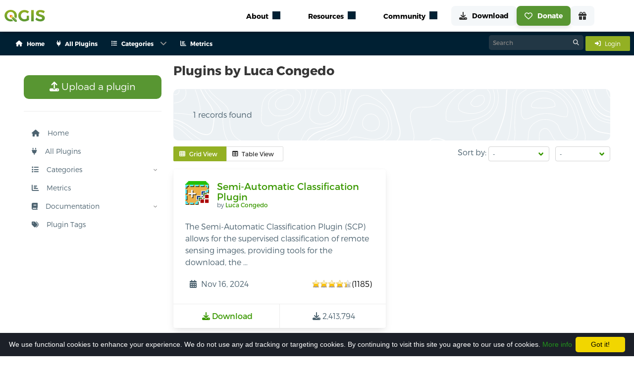

--- FILE ---
content_type: image/svg+xml
request_url: https://qgis.org/funders/ic-infraconsult-ag.svg
body_size: 3372
content:
<?xml version="1.0" encoding="UTF-8"?>
<svg version="1.1" viewBox="0 0 596.26 79.3" xmlns="http://www.w3.org/2000/svg">
<defs><style>.col-1{fill:#7d96b4;}</style></defs>
<rect class="col-1" y=".76" width="14.01" height="13.48"/>
<rect class="col-1" x=".42" y="22.33" width="13.28" height="55.42"/>
<path class="col-1" d="M56.41,21.22c-6.34,0-12.88,2.64-16.16,8.45l-1-7.08H28.21v54.9h13.2V55.11c0-4.65-.1-10.35,1.8-14.68,1.79-4,4.86-7,9.51-7,7,0,9.08,3.9,9.08,10.34V77.49H75V40.86C75,29.45,68.14,21.22,56.41,21.22Z"/>
<path class="col-1" d="M93.38,17.31v5.28h-9.3V33.47h9.3v44h13.2v-44h14.68V22.59H106.58V17.53c0-3.91,2.43-6.66,7.18-6.66a42,42,0,0,1,8.66.85V1.16A45.23,45.23,0,0,0,112.07,0C100.24,0,93.38,7.18,93.38,17.31Z"/>
<path class="col-1" d="M143,30.83l-1.16-8.24H130.66v54.9H144V49.83c0-8.87,4.85-15.52,14.15-15.52a22,22,0,0,1,4.54.53V22.17a27.13,27.13,0,0,0-4.12-.32C152.1,21.85,145.55,24.49,143,30.83Z"/>
<path class="col-1" d="m214.41 63.87v-20.38c0-3.69-0.21-7.59-1.59-11.08-3.16-8.23-11.19-11.19-20.59-11.19-12.26 0-22.08 5.49-22.81 17.84h12.77c0.32-5.07 3.91-7.81 10-7.81 7.5 0 9.29 3.48 9.29 8.65v3.39l-16.16 1.16c-10.45 0.74-18.59 6.75-18.59 17.2 0 9 6.76 17.21 19.86 17.21 7.82 0 14.16-3.8 16.69-8.23 0.42 4.11 3.59 7.7 9.29 7.7a13.48 13.48 0 0 0 6.55-1.47v-9.72a8 8 0 0 1-1.69 0.21c-2.18 0-3.02-0.95-3.02-3.48zm-12.89-8.23c0 8.12-5.81 12.56-14.05 12.56-4.11 0-7.81-2.64-7.81-6.86 0-4.43 3.91-6.87 7.92-7.18l13.94-1.06z"/>
<path class="col-1" d="m316.72 79.23c-16.15 0-27.21-11.92-27.21-28.94s11.06-29.07 27.21-29.07 27.2 11.93 27.2 29.07-11.05 28.94-27.2 28.94zm0-47.78c-9 0-13.9 7.72-13.9 18.45s4.92 18.3 13.9 18.3 13.9-7.72 13.9-18.3-4.92-18.45-13.9-18.45z"/>
<path class="col-1" d="m381.77 21.22c-6.34 0-12.89 2.64-16.16 8.45l-0.95-7.08h-11.1v54.9h13.21v-22.38c0-4.65-0.11-10.35 1.79-14.68 1.8-4 4.86-7 9.51-7 7 0 9.08 3.9 9.08 10.34v33.72h13.2v-36.63c0-11.41-6.86-19.64-18.58-19.64z" />
<path class="col-1" d="m443.66 45c-5.4-0.84-6.76-0.95-11.73-1.58-3-0.42-6.34-1.58-6.34-5.49a6.3 6.3 0 0 1 4.23-5.81 13.72 13.72 0 0 1 5.7-0.84 10.62 10.62 0 0 1 7.18 2.53 7.53 7.53 0 0 1 2.22 5.19h12.57a17.07 17.07 0 0 0-4.86-11.3c-4-4.33-10.67-6.44-17.21-6.44-6.87 0-12.68 2-16.69 5.49a15.6 15.6 0 0 0-5.6 12.35c0 7 5.07 13.09 12.57 14.68 4.86 1 10.35 1.37 15.21 2.11 3.38 0.52 5.49 2.64 5.49 5.8 0 6-6.76 7-11.2 7-3.8 0-6.23-0.74-8.34-2.43a8.83 8.83 0 0 1-3-6.44h-12.32a18.2 18.2 0 0 0 5.81 12.78c4.54 4.33 10.78 6.33 17.75 6.33 7.5 0 14.36-1.9 18.8-6.33a16.35 16.35 0 0 0 4.75-12c0-8.76-6.34-14.26-14.99-15.6z"/>
<path class="col-1" d="M503.64,51.62c0,4.44-.84,9.4-4,12.36a9.12,9.12,0,0,1-6.76,2.74c-7,0-9.51-4-9.51-10.45V22.59h-13.2V59.23c0,11.71,7.29,19.63,19,19.63,7,0,13.1-3.17,15.73-8.55l1,7.18h11V22.59h-13.2Z"/>
<path class="col-1" d="m546.31 61.13v-60h-13.31v62.21c0 10.45 6 14.78 15 14.78a21.85 21.85 0 0 0 5.81-0.74v-11.08c-0.74 0-1.06 0.1-2.22 0.1-4.54 0-5.28-2.11-5.28-5.27z"/>
<path class="col-1" d="M587.71,66.19c-4.23,0-6.13-1.79-6.13-6V33.47h13.84V22.59H581.58V5.38l-13.2,3.28V22.59h-10V33.47h10V61.34c0,10.55,5.49,16.89,16.58,16.89a44.79,44.79,0,0,0,11.3-1.48V65.66A64.55,64.55,0,0,1,587.71,66.19Z"/>
<path class="col-1" d="m254.1 64.78z"/>
<rect class="col-1" x="226.52" y="31.6" width="13.95" height="14.05"/>
<path class="col-1" d="m240.61 55h-14.09c1.16 13.27 13 24.42 27 24.35a27.22 27.22 0 0 0 27-24.35h-14.03c-3.15 14.08-22.85 13.32-25.88 0z"/>
<path class="col-1" d="m253.55 21.22v13.9a13 13 0 0 1 12.84 10.53h14.19a27 27 0 0 0-27.03-24.43z"/>
</svg>


--- FILE ---
content_type: image/svg+xml
request_url: https://qgis.org/funders/qgis-user-group-france.svg
body_size: 39635
content:
<?xml version="1.0" encoding="UTF-8" standalone="no"?>
<!-- Generator: Adobe Illustrator 16.0.0, SVG Export Plug-In . SVG Version: 6.00 Build 0)  -->

<svg
   version="1.1"
   id="Layer_1"
   x="0px"
   y="0px"
   width="240"
   height="156"
   viewBox="0 0 240.00001 156.00001"
   enable-background="new 0 0 722.569 346.291"
   xml:space="preserve"
   inkscape:version="1.2.2 (b0a8486541, 2022-12-01)"
   sodipodi:docname="qgis-logo-fr_neo_final.svg"
   inkscape:export-filename="E:\Google Drive\QGIS_Graphics\Logo candidate 3.0 final files\qgis-logo_anita0.png"
   inkscape:export-xdpi="278"
   inkscape:export-ydpi="278"
   xmlns:inkscape="http://www.inkscape.org/namespaces/inkscape"
   xmlns:sodipodi="http://sodipodi.sourceforge.net/DTD/sodipodi-0.dtd"
   xmlns:xlink="http://www.w3.org/1999/xlink"
   xmlns="http://www.w3.org/2000/svg"
   xmlns:svg="http://www.w3.org/2000/svg"
   xmlns:rdf="http://www.w3.org/1999/02/22-rdf-syntax-ns#"
   xmlns:cc="http://creativecommons.org/ns#"
   xmlns:dc="http://purl.org/dc/elements/1.1/"><metadata
     id="metadata46"><rdf:RDF><cc:Work
         rdf:about=""><dc:format>image/svg+xml</dc:format><dc:type
           rdf:resource="http://purl.org/dc/dcmitype/StillImage" /></cc:Work></rdf:RDF></metadata><defs
     id="defs44"><inkscape:path-effect
       effect="fillet_chamfer"
       id="path-effect15101"
       is_visible="true"
       lpeversion="1"
       nodesatellites_param="F,0,0,1,0,0,0,1 @ F,0,0,1,0,0,0,1 @ F,0,0,1,0,0,0,1 @ F,0,0,1,0,0,0,1 @ F,0,0,1,0,0,0,1 @ F,0,0,1,0,0,0,1 @ F,0,0,1,0,0,0,1 @ F,0,0,1,0,0,0,1 @ F,0,0,1,0,0,0,1 @ F,0,0,1,0,0,0,1 @ F,0,1,1,0,4.3380772,0,1 @ F,0,0,1,0,4.3380772,0,1 @ F,0,1,1,0,4.3380772,0,1 @ F,0,0,1,0,0,0,1 @ F,0,0,1,0,0,0,1"
       unit="px"
       method="auto"
       mode="F"
       radius="0"
       chamfer_steps="1"
       flexible="false"
       use_knot_distance="true"
       apply_no_radius="true"
       apply_with_radius="true"
       only_selected="false"
       hide_knots="false" /><inkscape:path-effect
       effect="spiro"
       id="path-effect6819"
       is_visible="true"
       lpeversion="1" /><inkscape:path-effect
       effect="powerstroke"
       id="path-effect29226"
       is_visible="true"
       lpeversion="1"
       offset_points="14,6"
       not_jump="false"
       sort_points="true"
       interpolator_type="CubicBezierJohan"
       interpolator_beta="0.2"
       start_linecap_type="zerowidth"
       linejoin_type="extrp_arc"
       miter_limit="4"
       scale_width="1"
       end_linecap_type="zerowidth" /><inkscape:path-effect
       effect="spiro"
       id="path-effect29224"
       is_visible="true"
       lpeversion="1" /><inkscape:path-effect
       effect="skeletal"
       id="path-effect29220"
       is_visible="true"
       lpeversion="1"
       pattern="M 0,18.867925 C 0,8.4528306 8.4528306,0 18.867925,0 29.28302,0 37.735851,8.4528306 37.735851,18.867925 c 0,10.415095 -8.452831,18.867926 -18.867926,18.867926 C 8.4528306,37.735851 0,29.28302 0,18.867925 Z"
       copytype="single_stretched"
       prop_scale="1"
       scale_y_rel="false"
       spacing="0"
       normal_offset="0"
       tang_offset="0"
       prop_units="false"
       vertical_pattern="false"
       hide_knot="false"
       fuse_tolerance="0" /><inkscape:path-effect
       effect="skeletal"
       id="path-effect29216"
       is_visible="true"
       lpeversion="1"
       pattern="M 0,18.867925 C 0,8.4528306 8.4528306,0 18.867925,0 29.28302,0 37.735851,8.4528306 37.735851,18.867925 c 0,10.415095 -8.452831,18.867926 -18.867926,18.867926 C 8.4528306,37.735851 0,29.28302 0,18.867925 Z"
       copytype="single_stretched"
       prop_scale="1"
       scale_y_rel="false"
       spacing="0"
       normal_offset="0"
       tang_offset="0"
       prop_units="false"
       vertical_pattern="false"
       hide_knot="false"
       fuse_tolerance="0" /><inkscape:path-effect
       effect="powerstroke"
       id="path-effect29212"
       is_visible="true"
       lpeversion="1"
       offset_points="7,6"
       not_jump="false"
       sort_points="true"
       interpolator_type="CubicBezierJohan"
       interpolator_beta="0.2"
       start_linecap_type="zerowidth"
       linejoin_type="extrp_arc"
       miter_limit="4"
       scale_width="1"
       end_linecap_type="zerowidth" /><inkscape:path-effect
       effect="powerstroke"
       id="path-effect29208"
       is_visible="true"
       lpeversion="1"
       offset_points="26,6"
       not_jump="false"
       sort_points="true"
       interpolator_type="CubicBezierJohan"
       interpolator_beta="0.2"
       start_linecap_type="zerowidth"
       linejoin_type="extrp_arc"
       miter_limit="4"
       scale_width="1"
       end_linecap_type="zerowidth" /><inkscape:path-effect
       effect="spiro"
       id="path-effect29206"
       is_visible="true"
       lpeversion="1" /><inkscape:path-effect
       effect="powerstroke"
       id="path-effect29202"
       is_visible="true"
       lpeversion="1"
       offset_points="3,6"
       not_jump="false"
       sort_points="true"
       interpolator_type="CubicBezierJohan"
       interpolator_beta="0.2"
       start_linecap_type="zerowidth"
       linejoin_type="extrp_arc"
       miter_limit="4"
       scale_width="1"
       end_linecap_type="zerowidth" /><inkscape:path-effect
       effect="powerstroke"
       id="path-effect29198"
       is_visible="true"
       lpeversion="1"
       offset_points="3,6"
       not_jump="false"
       sort_points="true"
       interpolator_type="CubicBezierJohan"
       interpolator_beta="0.2"
       start_linecap_type="zerowidth"
       linejoin_type="extrp_arc"
       miter_limit="4"
       scale_width="1"
       end_linecap_type="zerowidth" /><inkscape:path-effect
       effect="powerstroke"
       id="path-effect29194"
       is_visible="true"
       lpeversion="1"
       offset_points="4,6"
       not_jump="false"
       sort_points="true"
       interpolator_type="CubicBezierJohan"
       interpolator_beta="0.2"
       start_linecap_type="zerowidth"
       linejoin_type="extrp_arc"
       miter_limit="4"
       scale_width="1"
       end_linecap_type="zerowidth" /><linearGradient
       id="linearGradient10775"
       gradientUnits="userSpaceOnUse"
       x1="234.4702"
       y1="250.03419"
       x2="232.211"
       y2="101.4977"><stop
         offset="0"
         style="stop-color:#589632;stop-opacity:0.39387757;"
         id="stop10771" /><stop
         offset="1"
         style="stop-color:#93B023"
         id="stop10773" /></linearGradient><linearGradient
       gradientTransform="translate(-713.04886,215.88421)"
       id="SVGID_5_-3"
       gradientUnits="userSpaceOnUse"
       x1="188.7529"
       y1="250.2354"
       x2="186.5125"
       y2="102.9362"><stop
         offset="0"
         style="stop-color:#589632"
         id="stop36-6" /><stop
         offset="1"
         style="stop-color:#93B023"
         id="stop38-7" /></linearGradient><linearGradient
       gradientTransform="translate(-713.04886,215.88421)"
       id="SVGID_3_-5"
       gradientUnits="userSpaceOnUse"
       x1="553.50677"
       y1="244.6875"
       x2="551.26642"
       y2="97.388199"><stop
         offset="0"
         style="stop-color:#589632"
         id="stop20-3" /><stop
         offset="1"
         style="stop-color:#93B023"
         id="stop22-5" /></linearGradient><linearGradient
       gradientTransform="translate(-713.04886,215.88421)"
       id="SVGID_2_-6"
       gradientUnits="userSpaceOnUse"
       x1="459.22171"
       y1="246.1226"
       x2="456.98129"
       y2="98.822403"><stop
         offset="0"
         style="stop-color:#589632"
         id="stop13-2" /><stop
         offset="1"
         style="stop-color:#93B023"
         id="stop15-9" /></linearGradient><linearGradient
       gradientTransform="translate(-713.04886,215.88421)"
       id="SVGID_1_-1"
       gradientUnits="userSpaceOnUse"
       x1="350.02249"
       y1="247.7832"
       x2="347.78201"
       y2="100.4837"><stop
         offset="0"
         style="stop-color:#589632"
         id="stop6-2" /><stop
         offset="1"
         style="stop-color:#93B023"
         id="stop8-7" /></linearGradient><linearGradient
       gradientTransform="translate(-57.271379,222.25097)"
       id="SVGID_5_-3-3"
       gradientUnits="userSpaceOnUse"
       x1="188.7529"
       y1="250.2354"
       x2="186.5125"
       y2="102.9362"><stop
         offset="0"
         style="stop-color:#589632"
         id="stop36-6-6" /><stop
         offset="1"
         style="stop-color:#93B023"
         id="stop38-7-7" /></linearGradient><linearGradient
       gradientTransform="translate(-57.271379,222.25097)"
       id="SVGID_3_-5-5"
       gradientUnits="userSpaceOnUse"
       x1="553.50677"
       y1="244.6875"
       x2="551.26642"
       y2="97.388199"><stop
         offset="0"
         style="stop-color:#589632"
         id="stop20-3-3" /><stop
         offset="1"
         style="stop-color:#93B023"
         id="stop22-5-5" /></linearGradient><linearGradient
       gradientTransform="translate(-57.271379,222.25097)"
       id="SVGID_2_-6-6"
       gradientUnits="userSpaceOnUse"
       x1="459.22171"
       y1="246.1226"
       x2="456.98129"
       y2="98.822403"><stop
         offset="0"
         style="stop-color:#589632"
         id="stop13-2-2" /><stop
         offset="1"
         style="stop-color:#93B023"
         id="stop15-9-9" /></linearGradient><linearGradient
       gradientTransform="translate(-57.271379,222.25097)"
       id="SVGID_1_-1-1"
       gradientUnits="userSpaceOnUse"
       x1="350.02249"
       y1="247.7832"
       x2="347.78201"
       y2="100.4837"><stop
         offset="0"
         style="stop-color:#589632"
         id="stop6-2-2" /><stop
         offset="1"
         style="stop-color:#93B023"
         id="stop8-7-7" /></linearGradient><linearGradient
       gradientTransform="matrix(0.99589097,0,0,0.99589097,-618.66233,545.4266)"
       id="SVGID_5_-3-3-1"
       gradientUnits="userSpaceOnUse"
       x1="188.7529"
       y1="250.2354"
       x2="186.5125"
       y2="102.9362"><stop
         offset="0"
         style="stop-color:#589632"
         id="stop36-6-6-8" /><stop
         offset="1"
         style="stop-color:#93B023"
         id="stop38-7-7-7" /></linearGradient><linearGradient
       id="SVGID_5_-34"
       gradientUnits="userSpaceOnUse"
       x1="188.7529"
       y1="250.2354"
       x2="186.5125"
       y2="102.9362"
       gradientTransform="translate(-364.21893,542.18126)"><stop
         offset="0"
         style="stop-color:#589632"
         id="stop36-9" /><stop
         offset="1"
         style="stop-color:#93B023"
         id="stop38-4" /></linearGradient><linearGradient
       id="SVGID_4_-1"
       gradientUnits="userSpaceOnUse"
       x1="234.4702"
       y1="250.03419"
       x2="232.211"
       y2="101.4977"><stop
         offset="0"
         style="stop-color:#589632"
         id="stop27-9" /><stop
         offset="1"
         style="stop-color:#93B023"
         id="stop29-5" /></linearGradient><linearGradient
       id="SVGID_5_-6"
       gradientUnits="userSpaceOnUse"
       x1="188.7529"
       y1="250.2354"
       x2="186.5125"
       y2="102.9362"
       gradientTransform="translate(-608.54103,747.90852)"><stop
         offset="0"
         style="stop-color:#589632"
         id="stop36-2" /><stop
         offset="1"
         style="stop-color:#93B023"
         id="stop38-0" /></linearGradient><linearGradient
       id="SVGID_4_-2"
       gradientUnits="userSpaceOnUse"
       x1="234.4702"
       y1="250.03419"
       x2="232.211"
       y2="101.4977"><stop
         offset="0"
         style="stop-color:#589632"
         id="stop27-2" /><stop
         offset="1"
         style="stop-color:#93B023"
         id="stop29-9" /></linearGradient><linearGradient
       id="SVGID_5_-6-0"
       gradientUnits="userSpaceOnUse"
       x1="188.7529"
       y1="250.2354"
       x2="186.5125"
       y2="102.9362"
       gradientTransform="translate(-88.541009,552.90851)"><stop
         offset="0"
         style="stop-color:#589632"
         id="stop36-2-7" /><stop
         offset="1"
         style="stop-color:#93B023"
         id="stop38-0-6" /></linearGradient><clipPath
       clipPathUnits="userSpaceOnUse"
       id="clipPath4138"><path
         d="m -358.48902,571.06017 c -3.259,0.30583 -6.648,0.47179 -10.14399,0.47179 -25.00501,0 -46.27101,-8.38451 -46.27101,-19.25558 0,-10.87106 21.032,-19.07085 46.27101,-19.07085 25.23899,0 45.33599,8.19938 45.33599,19.07085 0,1.76808 -0.54,3.46929 -1.539,5.08078 l 23.14402,9.43572 c 5.967,-4.2632 9.305,-9.22001 9.305,-14.58908 0,-16.75515 -32.79102,-29.30051 -76.71402,-29.30051 -43.722,0 -76.512,12.46299 -76.512,29.30051 0,16.91988 32.791,29.6308 76.512,29.6308 11.287,0 21.835,-0.84652 31.284,-2.38707 z"
         id="path4140"
         style="fill:url(#linearGradient4142)"
         inkscape:connector-curvature="0" /></clipPath><linearGradient
       inkscape:collect="always"
       xlink:href="#SVGID_5_-6-0"
       id="linearGradient4142"
       gradientUnits="userSpaceOnUse"
       gradientTransform="matrix(1,0,0,0.40776698,-556.54104,482.63019)"
       x1="188.7529"
       y1="250.2354"
       x2="186.5125"
       y2="102.9362" /><linearGradient
       id="SVGID_5_-34-1"
       gradientUnits="userSpaceOnUse"
       x1="188.7529"
       y1="250.2354"
       x2="186.5125"
       y2="102.9362"
       gradientTransform="translate(-880.49037,535.82284)"><stop
         offset="0"
         style="stop-color:#589632"
         id="stop36-9-0" /><stop
         offset="1"
         style="stop-color:#93B023"
         id="stop38-4-2" /></linearGradient><linearGradient
       id="SVGID_4_-1-5"
       gradientUnits="userSpaceOnUse"
       x1="234.4702"
       y1="250.03419"
       x2="232.211"
       y2="101.4977"><stop
         offset="0"
         style="stop-color:#589632"
         id="stop27-9-1" /><stop
         offset="1"
         style="stop-color:#93B023"
         id="stop29-5-9" /></linearGradient><linearGradient
       id="SVGID_5_-9"
       gradientUnits="userSpaceOnUse"
       x1="188.7529"
       y1="250.2354"
       x2="186.5125"
       y2="102.9362"
       gradientTransform="translate(-83.932925,-69.666769)"><stop
         offset="0"
         style="stop-color:#589632"
         id="stop36-24" /><stop
         offset="1"
         style="stop-color:#93B023"
         id="stop38-45" /></linearGradient><linearGradient
       id="SVGID_4_-9"
       gradientUnits="userSpaceOnUse"
       x1="234.4702"
       y1="250.03419"
       x2="232.211"
       y2="101.4977"><stop
         offset="0"
         style="stop-color:#589632"
         id="stop27-1" /><stop
         offset="1"
         style="stop-color:#93B023"
         id="stop29-2" /></linearGradient><clipPath
       clipPathUnits="userSpaceOnUse"
       id="clipPath3239"><g
         id="g3257"
         transform="matrix(1.0137986,0,0,1.0136574,-1.8232427,-1.7990761)"><g
           id="g3247"
           transform="translate(1.2278914,0.81859424)"><rect
             style="fill:#002654;fill-opacity:1;stroke-width:0.391842;stroke-linecap:round;stroke-linejoin:round"
             id="rect3241"
             width="10.603011"
             height="21.28504"
             x="-14.95705"
             y="186.98724"
             transform="matrix(0.70346343,-0.71073146,0.70346343,0.71073146,0,0)" /><rect
             style="fill:#ffffff;fill-opacity:1;stroke-width:0.391842;stroke-linecap:round;stroke-linejoin:round"
             id="rect3243"
             width="10.603011"
             height="21.28504"
             x="-4.3540382"
             y="186.98724"
             transform="matrix(0.70346343,-0.71073146,0.70346343,0.71073146,0,0)" /><rect
             style="fill:#ce1126;fill-opacity:1;stroke-width:0.391842;stroke-linecap:round;stroke-linejoin:round"
             id="rect3245"
             width="10.603011"
             height="21.28504"
             x="6.2489719"
             y="186.98724"
             transform="matrix(0.70346343,-0.71073146,0.70346343,0.71073146,0,0)" /></g><g
           id="g3255"
           transform="translate(8.3714142,8.0361806)"><rect
             style="fill:#002654;fill-opacity:1;stroke-width:0.391842;stroke-linecap:round;stroke-linejoin:round"
             id="rect3249"
             width="10.603011"
             height="21.28504"
             x="-14.95705"
             y="186.98724"
             transform="matrix(0.70346343,-0.71073146,0.70346343,0.71073146,0,0)" /><rect
             style="fill:#ffffff;fill-opacity:1;stroke-width:0.391842;stroke-linecap:round;stroke-linejoin:round"
             id="rect3251"
             width="10.603011"
             height="21.28504"
             x="-4.3540382"
             y="186.98724"
             transform="matrix(0.70346343,-0.71073146,0.70346343,0.71073146,0,0)" /><rect
             style="fill:#ce1126;fill-opacity:1;stroke-width:0.391842;stroke-linecap:round;stroke-linejoin:round"
             id="rect3253"
             width="10.603011"
             height="21.28504"
             x="6.2489719"
             y="186.98724"
             transform="matrix(0.70346343,-0.71073146,0.70346343,0.71073146,0,0)" /></g></g></clipPath><clipPath
       clipPathUnits="userSpaceOnUse"
       id="clipPath3239-6"><g
         id="g3257-2"
         transform="matrix(1.0137986,0,0,1.0136574,-1.8232427,-1.7990761)"><g
           id="g3247-6"
           transform="translate(1.2278914,0.81859424)"><rect
             style="fill:#002654;fill-opacity:1;stroke-width:0.391842;stroke-linecap:round;stroke-linejoin:round"
             id="rect3241-1"
             width="10.603011"
             height="21.28504"
             x="-14.95705"
             y="186.98724"
             transform="matrix(0.70346343,-0.71073146,0.70346343,0.71073146,0,0)" /><rect
             style="fill:#ffffff;fill-opacity:1;stroke-width:0.391842;stroke-linecap:round;stroke-linejoin:round"
             id="rect3243-8"
             width="10.603011"
             height="21.28504"
             x="-4.3540382"
             y="186.98724"
             transform="matrix(0.70346343,-0.71073146,0.70346343,0.71073146,0,0)" /><rect
             style="fill:#ce1126;fill-opacity:1;stroke-width:0.391842;stroke-linecap:round;stroke-linejoin:round"
             id="rect3245-7"
             width="10.603011"
             height="21.28504"
             x="6.2489719"
             y="186.98724"
             transform="matrix(0.70346343,-0.71073146,0.70346343,0.71073146,0,0)" /></g><g
           id="g3255-9"
           transform="translate(8.3714142,8.0361806)"><rect
             style="fill:#002654;fill-opacity:1;stroke-width:0.391842;stroke-linecap:round;stroke-linejoin:round"
             id="rect3249-2"
             width="10.603011"
             height="21.28504"
             x="-14.95705"
             y="186.98724"
             transform="matrix(0.70346343,-0.71073146,0.70346343,0.71073146,0,0)" /><rect
             style="fill:#ffffff;fill-opacity:1;stroke-width:0.391842;stroke-linecap:round;stroke-linejoin:round"
             id="rect3251-0"
             width="10.603011"
             height="21.28504"
             x="-4.3540382"
             y="186.98724"
             transform="matrix(0.70346343,-0.71073146,0.70346343,0.71073146,0,0)" /><rect
             style="fill:#ce1126;fill-opacity:1;stroke-width:0.391842;stroke-linecap:round;stroke-linejoin:round"
             id="rect3253-2"
             width="10.603011"
             height="21.28504"
             x="6.2489719"
             y="186.98724"
             transform="matrix(0.70346343,-0.71073146,0.70346343,0.71073146,0,0)" /></g></g></clipPath><clipPath
       clipPathUnits="userSpaceOnUse"
       id="clipPath3239-7"><g
         id="g3257-5"
         transform="matrix(1.0137986,0,0,1.0136574,-1.8232427,-1.7990761)"><g
           id="g3247-9"
           transform="translate(1.2278914,0.81859424)"><rect
             style="fill:#002654;fill-opacity:1;stroke-width:0.391842;stroke-linecap:round;stroke-linejoin:round"
             id="rect3241-2"
             width="10.603011"
             height="21.28504"
             x="-14.95705"
             y="186.98724"
             transform="matrix(0.70346343,-0.71073146,0.70346343,0.71073146,0,0)" /><rect
             style="fill:#ffffff;fill-opacity:1;stroke-width:0.391842;stroke-linecap:round;stroke-linejoin:round"
             id="rect3243-2"
             width="10.603011"
             height="21.28504"
             x="-4.3540382"
             y="186.98724"
             transform="matrix(0.70346343,-0.71073146,0.70346343,0.71073146,0,0)" /><rect
             style="fill:#ce1126;fill-opacity:1;stroke-width:0.391842;stroke-linecap:round;stroke-linejoin:round"
             id="rect3245-8"
             width="10.603011"
             height="21.28504"
             x="6.2489719"
             y="186.98724"
             transform="matrix(0.70346343,-0.71073146,0.70346343,0.71073146,0,0)" /></g><g
           id="g3255-97"
           transform="translate(8.3714142,8.0361806)"><rect
             style="fill:#002654;fill-opacity:1;stroke-width:0.391842;stroke-linecap:round;stroke-linejoin:round"
             id="rect3249-3"
             width="10.603011"
             height="21.28504"
             x="-14.95705"
             y="186.98724"
             transform="matrix(0.70346343,-0.71073146,0.70346343,0.71073146,0,0)" /><rect
             style="fill:#ffffff;fill-opacity:1;stroke-width:0.391842;stroke-linecap:round;stroke-linejoin:round"
             id="rect3251-6"
             width="10.603011"
             height="21.28504"
             x="-4.3540382"
             y="186.98724"
             transform="matrix(0.70346343,-0.71073146,0.70346343,0.71073146,0,0)" /><rect
             style="fill:#ce1126;fill-opacity:1;stroke-width:0.391842;stroke-linecap:round;stroke-linejoin:round"
             id="rect3253-1"
             width="10.603011"
             height="21.28504"
             x="6.2489719"
             y="186.98724"
             transform="matrix(0.70346343,-0.71073146,0.70346343,0.71073146,0,0)" /></g></g></clipPath><linearGradient
       id="linearGradient16259"
       gradientUnits="userSpaceOnUse"
       x1="350.02249"
       y1="247.7832"
       x2="347.78201"
       y2="100.4837"
       gradientTransform="translate(-708.30337,-211.69516)"><stop
         offset="0"
         style="stop-color:#589632"
         id="stop6-0" /><stop
         offset="1"
         style="stop-color:#93B023"
         id="stop8-6" /></linearGradient><linearGradient
       id="linearGradient16263"
       gradientUnits="userSpaceOnUse"
       x1="459.22171"
       y1="246.1226"
       x2="456.98129"
       y2="98.822403"
       gradientTransform="translate(-708.30337,-211.69516)"><stop
         offset="0"
         style="stop-color:#589632"
         id="stop13-1" /><stop
         offset="1"
         style="stop-color:#93B023"
         id="stop15-5" /></linearGradient><linearGradient
       id="linearGradient16267"
       gradientUnits="userSpaceOnUse"
       x1="553.50677"
       y1="244.6875"
       x2="551.26642"
       y2="97.388199"
       gradientTransform="translate(-708.30337,-211.69516)"><stop
         offset="0"
         style="stop-color:#589632"
         id="stop20-9" /><stop
         offset="1"
         style="stop-color:#93B023"
         id="stop22-4" /></linearGradient><linearGradient
       id="linearGradient16271"
       gradientUnits="userSpaceOnUse"
       x1="188.7529"
       y1="250.2354"
       x2="186.5125"
       y2="102.9362"
       gradientTransform="translate(-708.30337,-211.69516)"><stop
         offset="0"
         style="stop-color:#589632"
         id="stop36-7" /><stop
         offset="1"
         style="stop-color:#93B023"
         id="stop38-71" /></linearGradient><inkscape:path-effect
       effect="powerstroke"
       id="path-effect29202-2"
       is_visible="true"
       lpeversion="1"
       offset_points="3,6.1404928"
       not_jump="false"
       sort_points="true"
       interpolator_type="CubicBezierJohan"
       interpolator_beta="0.2"
       start_linecap_type="zerowidth"
       linejoin_type="extrp_arc"
       miter_limit="4"
       scale_width="1"
       end_linecap_type="zerowidth" /><linearGradient
       inkscape:collect="always"
       xlink:href="#SVGID_4_-9"
       id="linearGradient1256"
       gradientUnits="userSpaceOnUse"
       x1="234.4702"
       y1="250.03419"
       x2="232.211"
       y2="101.4977" /><linearGradient
       inkscape:collect="always"
       xlink:href="#SVGID_5_-9"
       id="linearGradient1258"
       gradientUnits="userSpaceOnUse"
       gradientTransform="translate(-107.17452,-96.225628)"
       x1="188.7529"
       y1="250.2354"
       x2="186.5125"
       y2="102.9362" /><inkscape:path-effect
       effect="spiro"
       id="path-effect6819-1"
       is_visible="true"
       lpeversion="1" /><inkscape:path-effect
       effect="spiro"
       id="path-effect6819-1-2"
       is_visible="true"
       lpeversion="1" /></defs><sodipodi:namedview
     pagecolor="#ffffff"
     bordercolor="#666666"
     borderopacity="1"
     objecttolerance="10"
     gridtolerance="10"
     guidetolerance="10"
     inkscape:pageopacity="0"
     inkscape:pageshadow="2"
     inkscape:window-width="1920"
     inkscape:window-height="1172"
     id="namedview42"
     showgrid="false"
     inkscape:zoom="2"
     inkscape:cx="99.5"
     inkscape:cy="112.75"
     inkscape:window-x="1920"
     inkscape:window-y="0"
     inkscape:window-maximized="1"
     inkscape:current-layer="Layer_1"
     showborder="true"
     inkscape:showpageshadow="false"
     showguides="true"
     inkscape:guide-bbox="true"
     inkscape:pagecheckerboard="0"
     inkscape:deskcolor="#ffffff" /><linearGradient
     id="SVGID_1_"
     gradientUnits="userSpaceOnUse"
     x1="350.02249"
     y1="247.7832"
     x2="347.78201"
     y2="100.4837"
     gradientTransform="translate(-333.00044,710.50097)"><stop
       offset="0"
       style="stop-color:#589632"
       id="stop6" /><stop
       offset="1"
       style="stop-color:#93B023"
       id="stop8" /></linearGradient><linearGradient
     id="SVGID_2_"
     gradientUnits="userSpaceOnUse"
     x1="459.22171"
     y1="246.1226"
     x2="456.98129"
     y2="98.822403"
     gradientTransform="translate(-333.00044,710.50097)"><stop
       offset="0"
       style="stop-color:#589632"
       id="stop13" /><stop
       offset="1"
       style="stop-color:#93B023"
       id="stop15" /></linearGradient><linearGradient
     id="SVGID_3_"
     gradientUnits="userSpaceOnUse"
     x1="553.50677"
     y1="244.6875"
     x2="551.26642"
     y2="97.388199"
     gradientTransform="translate(-333.00044,710.50097)"><stop
       offset="0"
       style="stop-color:#589632"
       id="stop20" /><stop
       offset="1"
       style="stop-color:#93B023"
       id="stop22" /></linearGradient><linearGradient
     id="SVGID_4_"
     gradientUnits="userSpaceOnUse"
     x1="234.4702"
     y1="250.03419"
     x2="232.211"
     y2="101.4977"><stop
       offset="0"
       style="stop-color:#589632"
       id="stop27" /><stop
       offset="1"
       style="stop-color:#93B023"
       id="stop29" /></linearGradient><linearGradient
     id="SVGID_5_"
     gradientUnits="userSpaceOnUse"
     x1="188.7529"
     y1="250.2354"
     x2="186.5125"
     y2="102.9362"
     gradientTransform="translate(-88.24099,1296.2024)"><stop
       offset="0"
       style="stop-color:#589632"
       id="stop36" /><stop
       offset="1"
       style="stop-color:#93B023"
       id="stop38" /></linearGradient><polygon
     points="176,162 176,183.433 195,202.37 195,180 216.513,180 198.306,162 "
     id="polygon3-8-1-9"
     transform="translate(-107.17449,-96.225628)"
     style="fill:#ee7913" /><g
     id="path5179"><path
       style="color:#000000;fill:#93888d;stroke-width:5.5;stroke-linecap:round;stroke-linejoin:round;-inkscape-stroke:none"
       d="M 142.25,146.75 C 145.5,144 209,104 209,104"
       id="path6881" /><path
       style="color:#000000;fill:#ffffff;stroke-linecap:round;stroke-linejoin:round;-inkscape-stroke:none"
       d="m 152.56055,136.59961 c -3.21027,2.07171 -5.96504,3.86429 -8.0293,5.23242 -2.06426,1.36814 -3.21967,2.11016 -4.05664,2.81836 -1.15938,0.98063 -1.30452,2.71535 -0.32422,3.875 0.98063,1.15938 2.71535,1.30452 3.875,0.32422 -0.0245,0.0207 1.51446,-1.08786 3.54492,-2.43359 2.03046,-1.34573 4.77082,-3.13031 7.97071,-5.19532 6.39976,-4.13001 14.63962,-9.38661 22.77734,-14.55664 16.27543,-10.34005 32.14648,-20.33789 32.14648,-20.33789 1.2842,-0.80937 1.66973,-2.5062 0.86133,-3.79101 -19.5066,11.33459 -40.31831,22.85497 -58.76562,34.06445 z"
       id="path6883"
       sodipodi:nodetypes="cscccsssccc" /></g><g
     id="g31062-9"
     transform="matrix(0.57661276,0,0,0.57661276,18.112332,-828.55472)"><path
       style="fill:#002654;fill-opacity:1;fill-rule:nonzero;stroke:none;stroke-linecap:round;stroke-linejoin:round;stroke-opacity:1"
       d="m 208.65685,1635.7669 c 0.17117,-0.107 0.39017,-0.2302 0.66234,-0.3715 0.25648,-0.1332 0.55966,-0.2822 0.9134,-0.4484 0.65774,-0.309 1.48712,-0.6758 2.50609,-1.1067 1.8233,-0.7711 4.22912,-1.7368 7.22647,-2.8984 5.15312,-1.9971 11.96544,-4.5368 19.33388,-7.205 5.2286,-1.8933 10.87944,-3.8995 15.61825,-5.5331 v 0 c -7.40209,5.4159 -18.36581,13.5776 -29.53449,21.9078 -9.58975,7.1525 -18.85791,14.0757 -25.6275,19.0942 -1.69669,1.2578 -3.22239,2.3855 -4.54789,3.3606 -1.33628,0.983 -2.45625,1.8015 -3.34947,2.447 -0.44996,0.3252 -0.83335,0.5999 -1.163,0.8336 -0.36761,0.2607 -0.55739,0.3921 -0.81555,0.5716 -0.0986,0.069 -0.22465,0.1561 -0.32403,0.2311 -0.0523,0.04 -0.1247,0.096 -0.20652,0.1687 -0.0414,0.037 -0.0994,0.09 -0.16752,0.1602 -0.0572,0.059 -0.17769,0.1861 -0.31515,0.3704 -0.0684,0.092 -0.18241,0.2525 -0.30113,0.4688 -0.0611,0.1112 -0.13879,0.265 -0.21449,0.4547 -0.0734,0.184 -0.16743,0.4577 -0.22923,0.801 -0.0607,0.3374 -0.10922,0.8459 -0.004,1.4499 0.11097,0.6383 0.38992,1.3493 0.93023,1.9856 0.53433,0.629 1.16587,0.9996 1.7121,1.2054 0.52359,0.1972 0.98503,0.2513 1.29354,0.2649 0.58374,0.026 1.03657,-0.078 1.21718,-0.1234 0.2233,-0.056 0.39992,-0.119 0.5019,-0.1577 0.20106,-0.076 0.36351,-0.1545 0.43176,-0.1877 0.14028,-0.068 0.29384,-0.1498 0.33868,-0.1735 0.0733,-0.039 0.14146,-0.075 0.19913,-0.1066 -0.0316,0.035 0.0109,0.023 0.0851,-0.01 0.0731,-0.029 0.19026,-0.081 0.32496,-0.1421 0.26139,-0.1185 0.67447,-0.3107 1.12098,-0.5194 0.88327,-0.4129 2.25642,-1.0586 3.72958,-1.7523 0.91048,-0.4287 11.19979,-5.2814 12.11027,-5.7102 -13.7217,6.4731 48.48748,-22.8651 34.76579,-16.392 15.89988,-7.4891 28.11749,-13.2286 37.12576,-17.4452 8.49378,-3.9757 12.11079,-5.6469 12.1097,-5.6464 l -5.67036,-10.5627 c -0.0817,0.049 -0.17164,0.1043 -0.2808,0.1732 -0.10586,0.067 -0.23738,0.1505 -0.39543,0.2519 -0.29665,0.1902 -0.70187,0.4517 -1.22025,0.787 -0.70612,0.4567 -3.38158,2.1901 -4.08769,2.6468 1.17363,-0.7598 -14.85828,9.605 -13.68464,8.8452 -16.78121,10.8328 -23.41346,15.099 -40.19467,25.9318 -26.88564,17.364 -57.50583,37.221 -57.16693,37.7649 l 3.18843,5.1173 -0.46229,0.2039 C 229.16956,1673.3877 282.2,1650 309,1639 c -20.95968,8.6029 -58.65984,23.0851 -100.00812,38.8485 v 0 c 8.51156,-5.0785 17.79917,-10.6507 26.68063,-15.9851 26.78524,-16.0878 14.21332,-8.5428 40.99857,-24.6306 6.22065,-3.7294 10.66128,-6.3823 13.97641,-8.355 1.85177,-1.102 3.20094,-1.9015 4.17115,-2.4749 0.11803,-0.07 1.10599,-0.6521 1.22402,-0.7218 0.0273,-0.016 0.34164,-0.2008 0.36889,-0.2168 0.0953,-0.056 0.16136,-0.095 0.1644,-0.096 11.54612,-6.6661 2.55537,-15.3119 -5.67036,-10.5627 -0.001,5e-4 -3.56626,1.7868 -11.96622,5.9689 -6.71324,3.3422 -23.19738,11.5403 -36.73261,18.3156 -11.54008,5.7767 -24.41167,12.2535 -34.35391,17.3723 -4.72244,2.4314 -8.862,4.5964 -11.9424,6.2666 -1.50842,0.8178 -2.76396,1.5175 -3.7268,2.0815 -0.47691,0.2793 -0.88114,0.5248 -1.22183,0.7429 -0.16915,0.1083 -0.32433,0.2109 -0.46974,0.3109 -0.13896,0.096 -0.29057,0.2036 -0.44691,0.3219 -0.006,0.011 3.3e-4,0.015 0.0299,0 0.0304,-0.012 0.0736,-0.034 0.22809,-0.1085 0.0533,-0.025 0.20729,-0.099 0.39817,-0.1718 0.0975,-0.037 0.27045,-0.099 0.49049,-0.1539 0.17739,-0.044 0.62763,-0.1479 1.20911,-0.1223 0.30772,0.014 0.7683,0.068 1.29087,0.2644 0.54582,0.2057 1.17679,0.5758 1.71035,1.204 0.54024,0.6361 0.81891,1.3466 0.9297,1.9838 0.10491,0.6036 0.0564,1.1113 -0.004,1.4475 -0.0617,0.3426 -0.15542,0.6153 -0.22834,0.7981 -0.0752,0.1886 -0.15235,0.341 -0.21266,0.4509 -0.11723,0.2135 -0.22914,0.371 -0.29486,0.459 -0.13251,0.1775 -0.24455,0.2946 -0.29211,0.343 -0.0587,0.06 -0.1032,0.099 -0.13063,0.1223 -0.0568,0.048 -0.0825,0.061 -0.0916,0.061 -0.0197,0 0.0151,-0.047 0.0673,-0.1075 0.10874,-0.1246 0.31699,-0.3289 0.58761,-0.5801 0.27196,-0.2523 0.61458,-0.5592 1.0191,-0.9136 0.8052,-0.7053 1.85844,-1.6011 3.11943,-2.656 1.25363,-1.0487 2.71248,-2.2547 4.34068,-3.5903 6.47346,-5.3101 15.54104,-12.6015 24.84224,-20.0619 19.0454,-15.2761 37.49246,-30.0044 37.2498,-30.3184 l -1.10779,-1.4336 -0.59098,-1.62 c 0.13903,0.3811 -13.90953,6.1108 -25.7792,11.0326 -7.4161,3.075 -13.7819,5.7423 -19.02666,8.0199 -2.96068,1.2857 -5.30983,2.3374 -7.11454,3.181 -1.00401,0.4694 -1.81929,0.8648 -2.46852,1.1945 -0.34885,0.1771 -0.64795,0.3344 -0.90167,0.4732 -0.2692,0.1473 -0.48644,0.2734 -0.65761,0.3804 z"
       id="path29200-2"
       sodipodi:nodetypes="ccscssssssssssssssssssssssssscssssccsccssscccscccssscssssccssssssscssssssssssssssssssssssccsssssc" /><path
       style="fill:#ce1126;fill-opacity:1;fill-rule:nonzero;stroke:none;stroke-width:1.02342;stroke-linecap:round;stroke-linejoin:round;stroke-opacity:1"
       d="m 342.06036,1675.2949 c -0.17518,0.1095 -0.39931,0.2356 -0.67785,0.3802 -0.26249,0.1363 -0.57276,0.2888 -0.93479,0.4589 -0.67314,0.3162 -1.52194,0.6916 -2.56477,1.1326 -1.86599,0.7892 -4.32815,1.7775 -7.39568,2.9663 -5.27378,2.0438 -12.24562,4.643 -19.7866,7.3737 -5.35104,1.9377 -11.1342,3.9908 -15.98399,5.6626 7.57542,-5.5427 18.79587,-13.8955 30.22609,-22.4207 9.8143,-7.3201 19.29947,-14.4054 26.22758,-19.5413 1.73642,-1.2873 3.29785,-2.4414 4.65438,-3.4393 1.36757,-1.0061 2.51377,-1.8438 3.4279,-2.5044 0.4605,-0.3328 0.85287,-0.6139 1.19023,-0.8531 0.37624,-0.2668 0.57044,-0.4013 0.83466,-0.585 0.10095,-0.07 0.22991,-0.1597 0.33162,-0.2365 0.0535,-0.04 0.12762,-0.098 0.21137,-0.1726 0.0424,-0.038 0.10175,-0.092 0.17145,-0.1641 0.0585,-0.06 0.18185,-0.1904 0.32253,-0.379 0.07,-0.094 0.18669,-0.2584 0.30819,-0.4798 0.0625,-0.1138 0.14203,-0.2712 0.2195,-0.4654 0.0751,-0.1883 0.17134,-0.4684 0.23458,-0.8197 0.0621,-0.3453 0.11176,-0.8657 0.004,-1.4838 -0.11356,-0.6532 -0.39901,-1.3808 -0.95191,-2.032 -0.54677,-0.6437 -1.19305,-1.023 -1.75207,-1.2336 -0.53583,-0.2018 -1.00809,-0.2573 -1.32383,-0.2712 -0.59745,-0.026 -1.06091,0.08 -1.24576,0.1262 -0.22855,0.057 -0.40932,0.1218 -0.51371,0.1614 -0.20578,0.078 -0.37205,0.1582 -0.4419,0.1921 -0.14357,0.07 -0.30074,0.1533 -0.34664,0.1776 -0.075,0.04 -0.14477,0.077 -0.2038,0.1091 0.0323,-0.036 -0.0111,-0.023 -0.0871,0.01 -0.0748,0.03 -0.19471,0.083 -0.33257,0.1454 -0.26751,0.1213 -0.69027,0.318 -1.14723,0.5316 -0.90396,0.4225 -2.30924,1.0834 -3.81691,1.7933 -0.93149,0.4386 -11.46234,5.4052 -12.39383,5.8439 14.06023,-6.6328 -49.64009,23.4086 -35.57985,16.7758 -16.27223,7.6645 -28.77584,13.5384 -37.99508,17.8537 -8.69267,4.0688 -12.39437,5.7791 -12.39325,5.7786 -10.24652,6.3399 -5.09383,16.128 5.80313,10.8101 0.0836,-0.05 0.17566,-0.1068 0.28737,-0.1773 0.10834,-0.068 0.24294,-0.1541 0.40469,-0.2578 0.3036,-0.1946 0.71831,-0.4623 1.24883,-0.8054 0.72269,-0.4675 3.46071,-2.2414 4.1834,-2.7088 -1.20108,0.7776 15.20616,-9.8299 14.00507,-9.0523 17.17381,-11.0862 23.96204,-15.4528 41.13585,-26.539 27.51518,-17.7706 58.85236,-38.0926 58.50552,-38.6492 l -3.26309,-5.2372 0.47311,-0.2086 c -54.27217,23.9353 -108.54434,47.8706 -135.97187,59.1282 21.45045,-8.8043 60.03334,-23.6256 102.34978,-39.7582 -8.71085,5.1975 -18.2159,10.9001 -27.30529,16.3593 -27.41196,16.4643 -14.54662,8.7432 -41.95858,25.2074 -6.36631,3.8167 -10.91092,6.5318 -14.30367,8.5507 -1.89513,1.1277 -3.27589,1.946 -4.26882,2.5328 -0.12079,0.071 -1.13189,0.6674 -1.25268,0.7388 -0.0279,0.016 -0.34964,0.2054 -0.37753,0.2218 -0.0975,0.057 -0.16514,0.097 -0.16825,0.099 l 5.80313,10.8101 c 0.4385,-0.5005 3.64977,-1.8287 12.24642,-6.1087 6.87038,-3.4205 23.7406,-11.8105 37.59272,-18.7445 11.8103,-5.9119 24.98328,-12.5404 35.15832,-17.7791 4.83301,-2.4883 9.0695,-4.7039 12.22203,-6.4132 1.54375,-0.837 2.82868,-1.5531 3.81407,-2.1303 0.48808,-0.2859 0.90177,-0.5371 1.25043,-0.7603 0.17311,-0.1108 0.33192,-0.2158 0.48074,-0.3182 0.14221,-0.098 0.29737,-0.2084 0.45737,-0.3294 0.006,-0.011 -3.5e-4,-0.015 -0.0306,0 -0.0311,0.012 -0.0754,0.035 -0.23345,0.111 -0.0545,0.026 -0.21216,0.1018 -0.40753,0.1759 -0.0998,0.038 -0.27681,0.1012 -0.50202,0.1575 -0.18156,0.045 -0.64237,0.1513 -1.2375,0.1251 -0.31494,-0.014 -0.78631,-0.069 -1.32111,-0.2707 -0.55859,-0.2104 -1.20429,-0.5893 -1.75027,-1.2321 -0.55283,-0.6511 -0.83799,-1.3781 -0.95137,-2.0302 -0.10736,-0.6177 -0.0578,-1.1372 0.004,-1.4813 0.0631,-0.3506 0.15904,-0.6297 0.23366,-0.8168 0.077,-0.193 0.15591,-0.349 0.21764,-0.4614 0.11997,-0.2186 0.2345,-0.3798 0.30176,-0.4699 0.13562,-0.1816 0.25029,-0.3015 0.29897,-0.351 0.0601,-0.061 0.10562,-0.1015 0.13369,-0.1251 0.0581,-0.049 0.0845,-0.062 0.0937,-0.063 0.0202,0 -0.0154,0.049 -0.0689,0.11 -0.11128,0.1275 -0.32441,0.3367 -0.60137,0.5936 -0.27832,0.2583 -0.62897,0.5724 -1.04295,0.935 -0.82405,0.7219 -1.90196,1.6386 -3.19248,2.7183 -1.28297,1.0733 -2.77598,2.3075 -4.44231,3.6743 -6.62504,5.4345 -15.90495,12.8966 -25.42394,20.5317 -19.49136,15.6338 -38.37036,30.707 -38.12203,31.0283 l 1.13373,1.4672 0.60482,1.658 c -0.14228,-0.3901 14.23524,-6.254 26.38284,-11.2909 7.58975,-3.1471 14.10462,-5.8769 19.47218,-8.2078 3.03001,-1.3157 5.43417,-2.3921 7.28114,-3.2555 1.02751,-0.4803 1.86189,-0.885 2.52632,-1.2224 0.35702,-0.1813 0.66312,-0.3422 0.92278,-0.4843 0.27551,-0.1507 0.49783,-0.2798 0.67301,-0.3893 z"
       id="path29200-5-2"
       sodipodi:nodetypes="ccscsscsssssssscssssssssssssccsssccsccsssccccccccscsscsccsssssssccsscssssssssssccssssssccssssscc" /></g><polygon
     points="204,211.34 240.782,248 264,248 264,226.946 225.617,189 204,189 "
     id="polygon31-9-1-20"
     style="fill:url(#linearGradient1256)"
     transform="translate(-107.17449,-96.225628)" /><polygon
     points="195,180 195,202.37 204,211.34 204,189 225.617,189 216.513,180 "
     id="polygon33-60-1-2"
     transform="translate(-107.17449,-96.225628)"
     style="fill:#f0e64a" /><path
     d="m 90.877502,120.63837 c -3.259,0.75 -6.648,1.157 -10.144,1.157 -25.00501,0 -46.27101,-20.562 -46.27101,-47.222 0,-26.659998 21.032,-46.768998 46.27101,-46.768998 25.238998,0 45.335998,20.108 45.335998,46.768998 0,4.336 -0.54,8.508 -1.539,12.46 l 23.14401,23.14 c 5.967,-10.455 9.305,-22.611 9.305,-35.778 0,-41.089998 -32.79101,-71.8559981 -76.714008,-71.8559981 -43.72201,0 -76.5120104,30.5640001 -76.5120104,71.8559981 0,41.494 32.7910004,72.666 76.5120104,72.666 11.287,0 21.834998,-2.076 31.283998,-5.854 z"
     id="path40-64-0-3"
     style="fill:url(#linearGradient1258)"
     inkscape:connector-curvature="0" /><path
     d="m 68.825512,65.774372 88.000018,85.999998 v -21.0547 l -38.38282,-37.9453 -9.10352,-9 -18.207028,-17.999998 z"
     id="polygon4174-0-8-7"
     style="fill:#ffffff;fill-opacity:0.172549"
     inkscape:connector-curvature="0"
     sodipodi:nodetypes="ccccccc" /><path
     style="fill:#000915;fill-opacity:1;stroke-linecap:round;stroke-linejoin:round"
     d="m 99.31505,117.59737 22.24219,-21.7422"
     id="path8907-6-5" /></svg>


--- FILE ---
content_type: application/javascript; charset=utf-8
request_url: https://qgis.github.io/qgis-uni-navigation/index.js
body_size: 12078
content:
var ye=(r,e,t)=>{if(!e.has(r))throw TypeError("Cannot "+t)};var A=(r,e,t)=>(ye(r,e,"read from private field"),t?t.call(r):e.get(r)),E=(r,e,t)=>{if(e.has(r))throw TypeError("Cannot add the same private member more than once");e instanceof WeakSet?e.add(r):e.set(r,t)},m=(r,e,t,i)=>(ye(r,e,"write to private field"),i?i.call(r,t):e.set(r,t),t);(function(){const e=document.createElement("link").relList;if(e&&e.supports&&e.supports("modulepreload"))return;for(const n of document.querySelectorAll('link[rel="modulepreload"]'))i(n);new MutationObserver(n=>{for(const s of n)if(s.type==="childList")for(const o of s.addedNodes)o.tagName==="LINK"&&o.rel==="modulepreload"&&i(o)}).observe(document,{childList:!0,subtree:!0});function t(n){const s={};return n.integrity&&(s.integrity=n.integrity),n.referrerPolicy&&(s.referrerPolicy=n.referrerPolicy),n.crossOrigin==="use-credentials"?s.credentials="include":n.crossOrigin==="anonymous"?s.credentials="omit":s.credentials="same-origin",s}function i(n){if(n.ep)return;n.ep=!0;const s=t(n);fetch(n.href,s)}})();/**
 * @license
 * Copyright 2019 Google LLC
 * SPDX-License-Identifier: BSD-3-Clause
 */const re=globalThis,ve=re.ShadowRoot&&(re.ShadyCSS===void 0||re.ShadyCSS.nativeShadow)&&"adoptedStyleSheets"in Document.prototype&&"replace"in CSSStyleSheet.prototype,$e=Symbol(),_e=new WeakMap;let Oe=class{constructor(e,t,i){if(this._$cssResult$=!0,i!==$e)throw Error("CSSResult is not constructable. Use `unsafeCSS` or `css` instead.");this.cssText=e,this.t=t}get styleSheet(){let e=this.o;const t=this.t;if(ve&&e===void 0){const i=t!==void 0&&t.length===1;i&&(e=_e.get(t)),e===void 0&&((this.o=e=new CSSStyleSheet).replaceSync(this.cssText),i&&_e.set(t,e))}return e}toString(){return this.cssText}};const me=r=>new Oe(typeof r=="string"?r:r+"",void 0,$e),De=(r,...e)=>{const t=r.length===1?r[0]:e.reduce((i,n,s)=>i+(o=>{if(o._$cssResult$===!0)return o.cssText;if(typeof o=="number")return o;throw Error("Value passed to 'css' function must be a 'css' function result: "+o+". Use 'unsafeCSS' to pass non-literal values, but take care to ensure page security.")})(n)+r[s+1],r[0]);return new Oe(t,r,$e)},Be=(r,e)=>{if(ve)r.adoptedStyleSheets=e.map(t=>t instanceof CSSStyleSheet?t:t.styleSheet);else for(const t of e){const i=document.createElement("style"),n=re.litNonce;n!==void 0&&i.setAttribute("nonce",n),i.textContent=t.cssText,r.appendChild(i)}},we=ve?r=>r:r=>r instanceof CSSStyleSheet?(e=>{let t="";for(const i of e.cssRules)t+=i.cssText;return me(t)})(r):r;/**
 * @license
 * Copyright 2017 Google LLC
 * SPDX-License-Identifier: BSD-3-Clause
 */const{is:je,defineProperty:We,getOwnPropertyDescriptor:Ve,getOwnPropertyNames:Fe,getOwnPropertySymbols:Ke,getPrototypeOf:Ye}=Object,k=globalThis,xe=k.trustedTypes,Je=xe?xe.emptyScript:"",he=k.reactiveElementPolyfillSupport,G=(r,e)=>r,se={toAttribute(r,e){switch(e){case Boolean:r=r?Je:null;break;case Object:case Array:r=r==null?r:JSON.stringify(r)}return r},fromAttribute(r,e){let t=r;switch(e){case Boolean:t=r!==null;break;case Number:t=r===null?null:Number(r);break;case Object:case Array:try{t=JSON.parse(r)}catch{t=null}}return t}},be=(r,e)=>!je(r,e),Ae={attribute:!0,type:String,converter:se,reflect:!1,hasChanged:be};Symbol.metadata??(Symbol.metadata=Symbol("metadata")),k.litPropertyMetadata??(k.litPropertyMetadata=new WeakMap);class L extends HTMLElement{static addInitializer(e){this._$Ei(),(this.l??(this.l=[])).push(e)}static get observedAttributes(){return this.finalize(),this._$Eh&&[...this._$Eh.keys()]}static createProperty(e,t=Ae){if(t.state&&(t.attribute=!1),this._$Ei(),this.elementProperties.set(e,t),!t.noAccessor){const i=Symbol(),n=this.getPropertyDescriptor(e,i,t);n!==void 0&&We(this.prototype,e,n)}}static getPropertyDescriptor(e,t,i){const{get:n,set:s}=Ve(this.prototype,e)??{get(){return this[t]},set(o){this[t]=o}};return{get(){return n==null?void 0:n.call(this)},set(o){const l=n==null?void 0:n.call(this);s.call(this,o),this.requestUpdate(e,l,i)},configurable:!0,enumerable:!0}}static getPropertyOptions(e){return this.elementProperties.get(e)??Ae}static _$Ei(){if(this.hasOwnProperty(G("elementProperties")))return;const e=Ye(this);e.finalize(),e.l!==void 0&&(this.l=[...e.l]),this.elementProperties=new Map(e.elementProperties)}static finalize(){if(this.hasOwnProperty(G("finalized")))return;if(this.finalized=!0,this._$Ei(),this.hasOwnProperty(G("properties"))){const t=this.properties,i=[...Fe(t),...Ke(t)];for(const n of i)this.createProperty(n,t[n])}const e=this[Symbol.metadata];if(e!==null){const t=litPropertyMetadata.get(e);if(t!==void 0)for(const[i,n]of t)this.elementProperties.set(i,n)}this._$Eh=new Map;for(const[t,i]of this.elementProperties){const n=this._$Eu(t,i);n!==void 0&&this._$Eh.set(n,t)}this.elementStyles=this.finalizeStyles(this.styles)}static finalizeStyles(e){const t=[];if(Array.isArray(e)){const i=new Set(e.flat(1/0).reverse());for(const n of i)t.unshift(we(n))}else e!==void 0&&t.push(we(e));return t}static _$Eu(e,t){const i=t.attribute;return i===!1?void 0:typeof i=="string"?i:typeof e=="string"?e.toLowerCase():void 0}constructor(){super(),this._$Ep=void 0,this.isUpdatePending=!1,this.hasUpdated=!1,this._$Em=null,this._$Ev()}_$Ev(){var e;this._$Eg=new Promise(t=>this.enableUpdating=t),this._$AL=new Map,this._$ES(),this.requestUpdate(),(e=this.constructor.l)==null||e.forEach(t=>t(this))}addController(e){var t;(this._$E_??(this._$E_=new Set)).add(e),this.renderRoot!==void 0&&this.isConnected&&((t=e.hostConnected)==null||t.call(e))}removeController(e){var t;(t=this._$E_)==null||t.delete(e)}_$ES(){const e=new Map,t=this.constructor.elementProperties;for(const i of t.keys())this.hasOwnProperty(i)&&(e.set(i,this[i]),delete this[i]);e.size>0&&(this._$Ep=e)}createRenderRoot(){const e=this.shadowRoot??this.attachShadow(this.constructor.shadowRootOptions);return Be(e,this.constructor.elementStyles),e}connectedCallback(){var e;this.renderRoot??(this.renderRoot=this.createRenderRoot()),this.enableUpdating(!0),(e=this._$E_)==null||e.forEach(t=>{var i;return(i=t.hostConnected)==null?void 0:i.call(t)})}enableUpdating(e){}disconnectedCallback(){var e;(e=this._$E_)==null||e.forEach(t=>{var i;return(i=t.hostDisconnected)==null?void 0:i.call(t)})}attributeChangedCallback(e,t,i){this._$AK(e,i)}_$EO(e,t){var s;const i=this.constructor.elementProperties.get(e),n=this.constructor._$Eu(e,i);if(n!==void 0&&i.reflect===!0){const o=(((s=i.converter)==null?void 0:s.toAttribute)!==void 0?i.converter:se).toAttribute(t,i.type);this._$Em=e,o==null?this.removeAttribute(n):this.setAttribute(n,o),this._$Em=null}}_$AK(e,t){var s;const i=this.constructor,n=i._$Eh.get(e);if(n!==void 0&&this._$Em!==n){const o=i.getPropertyOptions(n),l=typeof o.converter=="function"?{fromAttribute:o.converter}:((s=o.converter)==null?void 0:s.fromAttribute)!==void 0?o.converter:se;this._$Em=n,this[n]=l.fromAttribute(t,o.type),this._$Em=null}}requestUpdate(e,t,i,n=!1,s){if(e!==void 0){if(i??(i=this.constructor.getPropertyOptions(e)),!(i.hasChanged??be)(n?s:this[e],t))return;this.C(e,t,i)}this.isUpdatePending===!1&&(this._$Eg=this._$EP())}C(e,t,i){this._$AL.has(e)||this._$AL.set(e,t),i.reflect===!0&&this._$Em!==e&&(this._$Ej??(this._$Ej=new Set)).add(e)}async _$EP(){this.isUpdatePending=!0;try{await this._$Eg}catch(t){Promise.reject(t)}const e=this.scheduleUpdate();return e!=null&&await e,!this.isUpdatePending}scheduleUpdate(){return this.performUpdate()}performUpdate(){var i;if(!this.isUpdatePending)return;if(!this.hasUpdated){if(this.renderRoot??(this.renderRoot=this.createRenderRoot()),this._$Ep){for(const[s,o]of this._$Ep)this[s]=o;this._$Ep=void 0}const n=this.constructor.elementProperties;if(n.size>0)for(const[s,o]of n)o.wrapped!==!0||this._$AL.has(s)||this[s]===void 0||this.C(s,this[s],o)}let e=!1;const t=this._$AL;try{e=this.shouldUpdate(t),e?(this.willUpdate(t),(i=this._$E_)==null||i.forEach(n=>{var s;return(s=n.hostUpdate)==null?void 0:s.call(n)}),this.update(t)):this._$ET()}catch(n){throw e=!1,this._$ET(),n}e&&this._$AE(t)}willUpdate(e){}_$AE(e){var t;(t=this._$E_)==null||t.forEach(i=>{var n;return(n=i.hostUpdated)==null?void 0:n.call(i)}),this.hasUpdated||(this.hasUpdated=!0,this.firstUpdated(e)),this.updated(e)}_$ET(){this._$AL=new Map,this.isUpdatePending=!1}get updateComplete(){return this.getUpdateComplete()}getUpdateComplete(){return this._$Eg}shouldUpdate(e){return!0}update(e){this._$Ej&&(this._$Ej=this._$Ej.forEach(t=>this._$EO(t,this[t]))),this._$ET()}updated(e){}firstUpdated(e){}}L.elementStyles=[],L.shadowRootOptions={mode:"open"},L[G("elementProperties")]=new Map,L[G("finalized")]=new Map,he==null||he({ReactiveElement:L}),(k.reactiveElementVersions??(k.reactiveElementVersions=[])).push("2.0.2");/**
 * @license
 * Copyright 2017 Google LLC
 * SPDX-License-Identifier: BSD-3-Clause
 */const Q=globalThis,oe=Q.trustedTypes,Ee=oe?oe.createPolicy("lit-html",{createHTML:r=>r}):void 0,Ne="$lit$",C=`lit$${(Math.random()+"").slice(9)}$`,Ue="?"+C,Xe=`<${Ue}>`,N=document,ee=()=>N.createComment(""),te=r=>r===null||typeof r!="object"&&typeof r!="function",He=Array.isArray,Ge=r=>He(r)||typeof(r==null?void 0:r[Symbol.iterator])=="function",de=`[ 	
\f\r]`,X=/<(?:(!--|\/[^a-zA-Z])|(\/?[a-zA-Z][^>\s]*)|(\/?$))/g,Se=/-->/g,Ce=/>/g,R=RegExp(`>|${de}(?:([^\\s"'>=/]+)(${de}*=${de}*(?:[^ 	
\f\r"'\`<>=]|("|')|))|$)`,"g"),ke=/'/g,Pe=/"/g,Le=/^(?:script|style|textarea|title)$/i,Qe=r=>(e,...t)=>({_$litType$:r,strings:e,values:t}),b=Qe(1),U=Symbol.for("lit-noChange"),g=Symbol.for("lit-nothing"),Me=new WeakMap,O=N.createTreeWalker(N,129);function Ie(r,e){if(!Array.isArray(r)||!r.hasOwnProperty("raw"))throw Error("invalid template strings array");return Ee!==void 0?Ee.createHTML(e):e}const Ze=(r,e)=>{const t=r.length-1,i=[];let n,s=e===2?"<svg>":"",o=X;for(let l=0;l<t;l++){const a=r[l];let h,c,d=-1,f=0;for(;f<a.length&&(o.lastIndex=f,c=o.exec(a),c!==null);)f=o.lastIndex,o===X?c[1]==="!--"?o=Se:c[1]!==void 0?o=Ce:c[2]!==void 0?(Le.test(c[2])&&(n=RegExp("</"+c[2],"g")),o=R):c[3]!==void 0&&(o=R):o===R?c[0]===">"?(o=n??X,d=-1):c[1]===void 0?d=-2:(d=o.lastIndex-c[2].length,h=c[1],o=c[3]===void 0?R:c[3]==='"'?Pe:ke):o===Pe||o===ke?o=R:o===Se||o===Ce?o=X:(o=R,n=void 0);const p=o===R&&r[l+1].startsWith("/>")?" ":"";s+=o===X?a+Xe:d>=0?(i.push(h),a.slice(0,d)+Ne+a.slice(d)+C+p):a+C+(d===-2?l:p)}return[Ie(r,s+(r[t]||"<?>")+(e===2?"</svg>":"")),i]};class ie{constructor({strings:e,_$litType$:t},i){let n;this.parts=[];let s=0,o=0;const l=e.length-1,a=this.parts,[h,c]=Ze(e,t);if(this.el=ie.createElement(h,i),O.currentNode=this.el.content,t===2){const d=this.el.content.firstChild;d.replaceWith(...d.childNodes)}for(;(n=O.nextNode())!==null&&a.length<l;){if(n.nodeType===1){if(n.hasAttributes())for(const d of n.getAttributeNames())if(d.endsWith(Ne)){const f=c[o++],p=n.getAttribute(d).split(C),_=/([.?@])?(.*)/.exec(f);a.push({type:1,index:s,name:_[2],strings:p,ctor:_[1]==="."?tt:_[1]==="?"?it:_[1]==="@"?nt:ae}),n.removeAttribute(d)}else d.startsWith(C)&&(a.push({type:6,index:s}),n.removeAttribute(d));if(Le.test(n.tagName)){const d=n.textContent.split(C),f=d.length-1;if(f>0){n.textContent=oe?oe.emptyScript:"";for(let p=0;p<f;p++)n.append(d[p],ee()),O.nextNode(),a.push({type:2,index:++s});n.append(d[f],ee())}}}else if(n.nodeType===8)if(n.data===Ue)a.push({type:2,index:s});else{let d=-1;for(;(d=n.data.indexOf(C,d+1))!==-1;)a.push({type:7,index:s}),d+=C.length-1}s++}}static createElement(e,t){const i=N.createElement("template");return i.innerHTML=e,i}}function K(r,e,t=r,i){var o,l;if(e===U)return e;let n=i!==void 0?(o=t._$Co)==null?void 0:o[i]:t._$Cl;const s=te(e)?void 0:e._$litDirective$;return(n==null?void 0:n.constructor)!==s&&((l=n==null?void 0:n._$AO)==null||l.call(n,!1),s===void 0?n=void 0:(n=new s(r),n._$AT(r,t,i)),i!==void 0?(t._$Co??(t._$Co=[]))[i]=n:t._$Cl=n),n!==void 0&&(e=K(r,n._$AS(r,e.values),n,i)),e}class et{constructor(e,t){this._$AV=[],this._$AN=void 0,this._$AD=e,this._$AM=t}get parentNode(){return this._$AM.parentNode}get _$AU(){return this._$AM._$AU}u(e){const{el:{content:t},parts:i}=this._$AD,n=((e==null?void 0:e.creationScope)??N).importNode(t,!0);O.currentNode=n;let s=O.nextNode(),o=0,l=0,a=i[0];for(;a!==void 0;){if(o===a.index){let h;a.type===2?h=new ne(s,s.nextSibling,this,e):a.type===1?h=new a.ctor(s,a.name,a.strings,this,e):a.type===6&&(h=new rt(s,this,e)),this._$AV.push(h),a=i[++l]}o!==(a==null?void 0:a.index)&&(s=O.nextNode(),o++)}return O.currentNode=N,n}p(e){let t=0;for(const i of this._$AV)i!==void 0&&(i.strings!==void 0?(i._$AI(e,i,t),t+=i.strings.length-2):i._$AI(e[t])),t++}}class ne{get _$AU(){var e;return((e=this._$AM)==null?void 0:e._$AU)??this._$Cv}constructor(e,t,i,n){this.type=2,this._$AH=g,this._$AN=void 0,this._$AA=e,this._$AB=t,this._$AM=i,this.options=n,this._$Cv=(n==null?void 0:n.isConnected)??!0}get parentNode(){let e=this._$AA.parentNode;const t=this._$AM;return t!==void 0&&(e==null?void 0:e.nodeType)===11&&(e=t.parentNode),e}get startNode(){return this._$AA}get endNode(){return this._$AB}_$AI(e,t=this){e=K(this,e,t),te(e)?e===g||e==null||e===""?(this._$AH!==g&&this._$AR(),this._$AH=g):e!==this._$AH&&e!==U&&this._(e):e._$litType$!==void 0?this.g(e):e.nodeType!==void 0?this.$(e):Ge(e)?this.T(e):this._(e)}k(e){return this._$AA.parentNode.insertBefore(e,this._$AB)}$(e){this._$AH!==e&&(this._$AR(),this._$AH=this.k(e))}_(e){this._$AH!==g&&te(this._$AH)?this._$AA.nextSibling.data=e:this.$(N.createTextNode(e)),this._$AH=e}g(e){var s;const{values:t,_$litType$:i}=e,n=typeof i=="number"?this._$AC(e):(i.el===void 0&&(i.el=ie.createElement(Ie(i.h,i.h[0]),this.options)),i);if(((s=this._$AH)==null?void 0:s._$AD)===n)this._$AH.p(t);else{const o=new et(n,this),l=o.u(this.options);o.p(t),this.$(l),this._$AH=o}}_$AC(e){let t=Me.get(e.strings);return t===void 0&&Me.set(e.strings,t=new ie(e)),t}T(e){He(this._$AH)||(this._$AH=[],this._$AR());const t=this._$AH;let i,n=0;for(const s of e)n===t.length?t.push(i=new ne(this.k(ee()),this.k(ee()),this,this.options)):i=t[n],i._$AI(s),n++;n<t.length&&(this._$AR(i&&i._$AB.nextSibling,n),t.length=n)}_$AR(e=this._$AA.nextSibling,t){var i;for((i=this._$AP)==null?void 0:i.call(this,!1,!0,t);e&&e!==this._$AB;){const n=e.nextSibling;e.remove(),e=n}}setConnected(e){var t;this._$AM===void 0&&(this._$Cv=e,(t=this._$AP)==null||t.call(this,e))}}class ae{get tagName(){return this.element.tagName}get _$AU(){return this._$AM._$AU}constructor(e,t,i,n,s){this.type=1,this._$AH=g,this._$AN=void 0,this.element=e,this.name=t,this._$AM=n,this.options=s,i.length>2||i[0]!==""||i[1]!==""?(this._$AH=Array(i.length-1).fill(new String),this.strings=i):this._$AH=g}_$AI(e,t=this,i,n){const s=this.strings;let o=!1;if(s===void 0)e=K(this,e,t,0),o=!te(e)||e!==this._$AH&&e!==U,o&&(this._$AH=e);else{const l=e;let a,h;for(e=s[0],a=0;a<s.length-1;a++)h=K(this,l[i+a],t,a),h===U&&(h=this._$AH[a]),o||(o=!te(h)||h!==this._$AH[a]),h===g?e=g:e!==g&&(e+=(h??"")+s[a+1]),this._$AH[a]=h}o&&!n&&this.O(e)}O(e){e===g?this.element.removeAttribute(this.name):this.element.setAttribute(this.name,e??"")}}class tt extends ae{constructor(){super(...arguments),this.type=3}O(e){this.element[this.name]=e===g?void 0:e}}class it extends ae{constructor(){super(...arguments),this.type=4}O(e){this.element.toggleAttribute(this.name,!!e&&e!==g)}}class nt extends ae{constructor(e,t,i,n,s){super(e,t,i,n,s),this.type=5}_$AI(e,t=this){if((e=K(this,e,t,0)??g)===U)return;const i=this._$AH,n=e===g&&i!==g||e.capture!==i.capture||e.once!==i.once||e.passive!==i.passive,s=e!==g&&(i===g||n);n&&this.element.removeEventListener(this.name,this,i),s&&this.element.addEventListener(this.name,this,e),this._$AH=e}handleEvent(e){var t;typeof this._$AH=="function"?this._$AH.call(((t=this.options)==null?void 0:t.host)??this.element,e):this._$AH.handleEvent(e)}}class rt{constructor(e,t,i){this.element=e,this.type=6,this._$AN=void 0,this._$AM=t,this.options=i}get _$AU(){return this._$AM._$AU}_$AI(e){K(this,e)}}const ue=Q.litHtmlPolyfillSupport;ue==null||ue(ie,ne),(Q.litHtmlVersions??(Q.litHtmlVersions=[])).push("3.1.0");const st=(r,e,t)=>{const i=(t==null?void 0:t.renderBefore)??e;let n=i._$litPart$;if(n===void 0){const s=(t==null?void 0:t.renderBefore)??null;i._$litPart$=n=new ne(e.insertBefore(ee(),s),s,void 0,t??{})}return n._$AI(r),n};/**
 * @license
 * Copyright 2017 Google LLC
 * SPDX-License-Identifier: BSD-3-Clause
 */class Z extends L{constructor(){super(...arguments),this.renderOptions={host:this},this._$Do=void 0}createRenderRoot(){var t;const e=super.createRenderRoot();return(t=this.renderOptions).renderBefore??(t.renderBefore=e.firstChild),e}update(e){const t=this.render();this.hasUpdated||(this.renderOptions.isConnected=this.isConnected),super.update(e),this._$Do=st(t,this.renderRoot,this.renderOptions)}connectedCallback(){var e;super.connectedCallback(),(e=this._$Do)==null||e.setConnected(!0)}disconnectedCallback(){var e;super.disconnectedCallback(),(e=this._$Do)==null||e.setConnected(!1)}render(){return U}}var Te;Z._$litElement$=!0,Z.finalized=!0,(Te=globalThis.litElementHydrateSupport)==null||Te.call(globalThis,{LitElement:Z});const pe=globalThis.litElementPolyfillSupport;pe==null||pe({LitElement:Z});(globalThis.litElementVersions??(globalThis.litElementVersions=[])).push("4.0.2");/**
 * @license
 * Copyright 2017 Google LLC
 * SPDX-License-Identifier: BSD-3-Clause
 */const ot=r=>(e,t)=>{t!==void 0?t.addInitializer(()=>{customElements.define(r,e)}):customElements.define(r,e)};/**
 * @license
 * Copyright 2017 Google LLC
 * SPDX-License-Identifier: BSD-3-Clause
 */const at={attribute:!0,type:String,converter:se,reflect:!1,hasChanged:be},lt=(r=at,e,t)=>{const{kind:i,metadata:n}=t;let s=globalThis.litPropertyMetadata.get(n);if(s===void 0&&globalThis.litPropertyMetadata.set(n,s=new Map),s.set(t.name,r),i==="accessor"){const{name:o}=t;return{set(l){const a=e.get.call(this);e.set.call(this,l),this.requestUpdate(o,a,r)},init(l){return l!==void 0&&this.C(o,void 0,r),l}}}if(i==="setter"){const{name:o}=t;return function(l){const a=this[o];e.call(this,l),this.requestUpdate(o,a,r)}}throw Error("Unsupported decorator location: "+i)};function S(r){return(e,t)=>typeof t=="object"?lt(r,e,t):((i,n,s)=>{const o=n.hasOwnProperty(s);return n.constructor.createProperty(s,o?{...i,wrapped:!0}:i),o?Object.getOwnPropertyDescriptor(n,s):void 0})(r,e,t)}/**
 * @license
 * Copyright 2017 Google LLC
 * SPDX-License-Identifier: BSD-3-Clause
 */function ct(r){return S({...r,state:!0,attribute:!1})}/**
 * @license
 * Copyright 2017 Google LLC
 * SPDX-License-Identifier: BSD-3-Clause
 */const ht={ATTRIBUTE:1,CHILD:2,PROPERTY:3,BOOLEAN_ATTRIBUTE:4,EVENT:5,ELEMENT:6},dt=r=>(...e)=>({_$litDirective$:r,values:e});class ut{constructor(e){}get _$AU(){return this._$AM._$AU}_$AT(e,t,i){this._$Ct=e,this._$AM=t,this._$Ci=i}_$AS(e,t){return this.update(e,t)}update(e,t){return this.render(...t)}}/**
 * @license
 * Copyright 2018 Google LLC
 * SPDX-License-Identifier: BSD-3-Clause
 */const fe=dt(class extends ut{constructor(r){var e;if(super(r),r.type!==ht.ATTRIBUTE||r.name!=="class"||((e=r.strings)==null?void 0:e.length)>2)throw Error("`classMap()` can only be used in the `class` attribute and must be the only part in the attribute.")}render(r){return" "+Object.keys(r).filter(e=>r[e]).join(" ")+" "}update(r,[e]){var i,n;if(this.it===void 0){this.it=new Set,r.strings!==void 0&&(this.st=new Set(r.strings.join(" ").split(/\s/).filter(s=>s!=="")));for(const s in e)e[s]&&!((i=this.st)!=null&&i.has(s))&&this.it.add(s);return this.render(e)}const t=r.element.classList;for(const s of this.it)s in e||(t.remove(s),this.it.delete(s));for(const s in e){const o=!!e[s];o===this.it.has(s)||(n=this.st)!=null&&n.has(s)||(o?(t.add(s),this.it.add(s)):(t.remove(s),this.it.delete(s)))}return U}});function pt(r){for(var e=[],t=0;t<r.length;){var i=r[t];if(i==="*"||i==="+"||i==="?"){e.push({type:"MODIFIER",index:t,value:r[t++]});continue}if(i==="\\"){e.push({type:"ESCAPED_CHAR",index:t++,value:r[t++]});continue}if(i==="{"){e.push({type:"OPEN",index:t,value:r[t++]});continue}if(i==="}"){e.push({type:"CLOSE",index:t,value:r[t++]});continue}if(i===":"){for(var n="",s=t+1;s<r.length;){var o=r.charCodeAt(s);if(o>=48&&o<=57||o>=65&&o<=90||o>=97&&o<=122||o===95){n+=r[s++];continue}break}if(!n)throw new TypeError("Missing parameter name at ".concat(t));e.push({type:"NAME",index:t,value:n}),t=s;continue}if(i==="("){var l=1,a="",s=t+1;if(r[s]==="?")throw new TypeError('Pattern cannot start with "?" at '.concat(s));for(;s<r.length;){if(r[s]==="\\"){a+=r[s++]+r[s++];continue}if(r[s]===")"){if(l--,l===0){s++;break}}else if(r[s]==="("&&(l++,r[s+1]!=="?"))throw new TypeError("Capturing groups are not allowed at ".concat(s));a+=r[s++]}if(l)throw new TypeError("Unbalanced pattern at ".concat(t));if(!a)throw new TypeError("Missing pattern at ".concat(t));e.push({type:"PATTERN",index:t,value:a}),t=s;continue}e.push({type:"CHAR",index:t,value:r[t++]})}return e.push({type:"END",index:t,value:""}),e}function ft(r,e){e===void 0&&(e={});for(var t=pt(r),i=e.prefixes,n=i===void 0?"./":i,s="[^".concat(I(e.delimiter||"/#?"),"]+?"),o=[],l=0,a=0,h="",c=function($){if(a<t.length&&t[a].type===$)return t[a++].value},d=function($){var M=c($);if(M!==void 0)return M;var T=t[a],le=T.type,ce=T.index;throw new TypeError("Unexpected ".concat(le," at ").concat(ce,", expected ").concat($))},f=function(){for(var $="",M;M=c("CHAR")||c("ESCAPED_CHAR");)$+=M;return $};a<t.length;){var p=c("CHAR"),_=c("NAME"),H=c("PATTERN");if(_||H){var w=p||"";n.indexOf(w)===-1&&(h+=w,w=""),h&&(o.push(h),h=""),o.push({name:_||l++,prefix:w,suffix:"",pattern:H||s,modifier:c("MODIFIER")||""});continue}var v=p||c("ESCAPED_CHAR");if(v){h+=v;continue}h&&(o.push(h),h="");var Y=c("OPEN");if(Y){var w=f(),J=c("NAME")||"",u=c("PATTERN")||"",P=f();d("CLOSE"),o.push({name:J||(u?l++:""),pattern:J&&!u?s:u,prefix:w,suffix:P,modifier:c("MODIFIER")||""});continue}d("END")}return o}function gt(r,e){var t=[],i=ze(r,t,e);return mt(i,t,e)}function mt(r,e,t){t===void 0&&(t={});var i=t.decode,n=i===void 0?function(s){return s}:i;return function(s){var o=r.exec(s);if(!o)return!1;for(var l=o[0],a=o.index,h=Object.create(null),c=function(f){if(o[f]===void 0)return"continue";var p=e[f-1];p.modifier==="*"||p.modifier==="+"?h[p.name]=o[f].split(p.prefix+p.suffix).map(function(_){return n(_,p)}):h[p.name]=n(o[f],p)},d=1;d<o.length;d++)c(d);return{path:l,index:a,params:h}}}function I(r){return r.replace(/([.+*?=^!:${}()[\]|/\\])/g,"\\$1")}function qe(r){return r&&r.sensitive?"":"i"}function vt(r,e){if(!e)return r;for(var t=/\((?:\?<(.*?)>)?(?!\?)/g,i=0,n=t.exec(r.source);n;)e.push({name:n[1]||i++,prefix:"",suffix:"",modifier:"",pattern:""}),n=t.exec(r.source);return r}function $t(r,e,t){var i=r.map(function(n){return ze(n,e,t).source});return new RegExp("(?:".concat(i.join("|"),")"),qe(t))}function bt(r,e,t){return yt(ft(r,t),e,t)}function yt(r,e,t){t===void 0&&(t={});for(var i=t.strict,n=i===void 0?!1:i,s=t.start,o=s===void 0?!0:s,l=t.end,a=l===void 0?!0:l,h=t.encode,c=h===void 0?function(ce){return ce}:h,d=t.delimiter,f=d===void 0?"/#?":d,p=t.endsWith,_=p===void 0?"":p,H="[".concat(I(_),"]|$"),w="[".concat(I(f),"]"),v=o?"^":"",Y=0,J=r;Y<J.length;Y++){var u=J[Y];if(typeof u=="string")v+=I(c(u));else{var P=I(c(u.prefix)),$=I(c(u.suffix));if(u.pattern)if(e&&e.push(u),P||$)if(u.modifier==="+"||u.modifier==="*"){var M=u.modifier==="*"?"?":"";v+="(?:".concat(P,"((?:").concat(u.pattern,")(?:").concat($).concat(P,"(?:").concat(u.pattern,"))*)").concat($,")").concat(M)}else v+="(?:".concat(P,"(").concat(u.pattern,")").concat($,")").concat(u.modifier);else u.modifier==="+"||u.modifier==="*"?v+="((?:".concat(u.pattern,")").concat(u.modifier,")"):v+="(".concat(u.pattern,")").concat(u.modifier);else v+="(?:".concat(P).concat($,")").concat(u.modifier)}}if(a)n||(v+="".concat(w,"?")),v+=t.endsWith?"(?=".concat(H,")"):"$";else{var T=r[r.length-1],le=typeof T=="string"?w.indexOf(T[T.length-1])>-1:T===void 0;n||(v+="(?:".concat(w,"(?=").concat(H,"))?")),le||(v+="(?=".concat(w,"|").concat(H,")"))}return new RegExp(v,qe(t))}function ze(r,e,t){return r instanceof RegExp?vt(r,e):Array.isArray(r)?$t(r,e,t):bt(r,e,t)}var _t=Object.defineProperty,wt=Object.getOwnPropertyDescriptor,x=(r,e,t,i)=>{for(var n=i>1?void 0:i?wt(e,t):e,s=r.length-1,o;s>=0;s--)(o=r[s])&&(n=(i?o(e,t,n):o(n))||n);return i&&n&&_t(e,t,n),n};async function ge(r){return fetch(r).then(e=>e.json())}var q,z,D,B,j,W,V,F,Re;let y=(Re=class extends Z{constructor(){super(...arguments);E(this,q,void 0);E(this,z,void 0);E(this,D,void 0);E(this,B,void 0);E(this,j,void 0);E(this,W,void 0);E(this,V,void 0);E(this,F,void 0);m(this,q,"https://qgis.github.io/qgis-uni-navigation/nav-config.json"),m(this,z,"https://qgis.github.io/qgis-uni-navigation/button-config.json"),m(this,D,""),m(this,B,1024),m(this,j,""),m(this,W,""),m(this,V,""),m(this,F,""),this.config=null,this.buttonConfig=null,this.secondaryConfig=null,this.logo=null}get src(){return A(this,q)}set src(e){m(this,q,e)}get buttonSrc(){return A(this,z)}set buttonSrc(e){m(this,z,e)}get secondaryMenu(){return A(this,D)}set secondaryMenu(e){m(this,D,e)}get breakpoint(){return A(this,B)}set breakpoint(e){m(this,B,e)}get locationPrefix(){return A(this,j)}set locationPrefix(e){m(this,j,e)}get secondMenuPrefix(){return A(this,W)}set secondMenuPrefix(e){m(this,W,e)}get logoIcon(){return A(this,V)}set logoIcon(e){m(this,V,e)}get logoLink(){return A(this,F)}set logoLink(e){m(this,F,e)}async connectedCallback(){if(super.connectedCallback(),this.secondaryMenu){const i=await ge(this.secondaryMenu);this.secondaryConfig=i}const e=await ge(this.buttonSrc);this.buttonConfig=e;const t=await ge(this.src);this.config=t,this.getAttribute("data-screen")!=="mobile"&&(this.handleWindowResize(),window.addEventListener("resize",this.handleWindowResize.bind(this)))}disconnectedCallback(){window.removeEventListener("resize",this.handleWindowResize.bind(this)),super.disconnectedCallback()}handleWindowResize(){if(!this.breakpoint)return;window.innerWidth<this.breakpoint?this.setAttribute("data-screen","mobile"):(this.removeAttribute("data-screen"),this._handleCloseMobileMenu(),this._handleCloseMobileSubMenus())}drawLogo(){var n;const e=((n=this.config)==null?void 0:n.logo)??null,t=this.logoIcon||(e?`https://qgis.github.io/qgis-uni-navigation/${e.icon}`:""),i=this.logoLink||(e?this.locationPrefix+e.link:"");return e||this.logoIcon?b`<a class="link logo" style="--logo-img:url('${t}')" href="${i}"><div></div></a>`:""}checkActive(e){return e?!!gt(e,{decode:decodeURIComponent})(window.location.pathname):!1}drawMenu(e=[],t=!0){return e?b`${e.map(i=>{switch(i.type){case"link":const n=i.settings.href.startsWith("https"),s=fe({link:!0,active:this.checkActive(i.settings.activeTest),external:n});if(n)return b`<a href="${i.settings.href}" class="${s}" target="_blank" noopener noreferrer>${i.settings.name}</a>`;const o=this.locationPrefix+i.settings.href;return b`<a href="${o}" class="${s}">${i.settings.name}</a>`;case"second-menu":const l=fe({link:!0,external:!1}),a=this.secondMenuPrefix+i.settings.href;return b`<a href="${a}" class="${l}">${i.settings.name}</a>`;case"menu":const h=fe({menu:!0,"top-level":t});return b`<div class="${h}" @click="${this._handleClickMobileSubMenu}"><a class="link">${i.settings.name}</a><div class="dropdown">${this.drawMenu(i.settings.children,!1)}</div></div>`;case"button":const c=this.locationPrefix+i.settings.href;return b`<div class="button-container"><a href="${c}" class="link ${i.settings.class}"><img src="${i.settings.icon}" alt="${i.settings.name}"> <span class="button-text">${i.settings.name}</span></a></div>`;default:return""}})}`:b``}_handleBurgerClick(e){var s;const t=e.currentTarget,i=t.getAttribute("aria-expanded")==="true";t.setAttribute("aria-expanded",(!i).toString()),t.classList.toggle("active");const n=(s=this.shadowRoot)==null?void 0:s.querySelector("#mobile-menu");n&&(n.classList.toggle("active"),i&&this._handleCloseMobileSubMenus())}_handleCloseMobileMenu(){var i,n;const e=(i=this.shadowRoot)==null?void 0:i.querySelector("#mobile-menu");if(!e)return;e.classList.remove("active");const t=(n=this.shadowRoot)==null?void 0:n.querySelector("#burger");t&&(t.classList.remove("active"),t.setAttribute("aria-expanded","false"))}_handleClickMobileSubMenu(e){e.stopPropagation();const t=e.currentTarget,i=t.getAttribute("aria-expanded")==="true";t.setAttribute("aria-expanded",(!i).toString());const n=t.querySelector(".dropdown");if(!n)return;const s=n.getAttribute("data-expanded")==="true";n.setAttribute("data-expanded",(!s).toString())}_handleCloseMobileSubMenus(){var i,n;const e=(i=this.shadowRoot)==null?void 0:i.querySelectorAll(".mobile .menu");e==null||e.forEach(s=>s.setAttribute("aria-expanded","false"));const t=(n=this.shadowRoot)==null?void 0:n.querySelectorAll(".mobile .dropdown");t==null||t.forEach(s=>s.setAttribute("data-expanded","false"))}drawBurger(){return b`<a id="burger" @click="${this._handleBurgerClick}" role="button" class="burger" aria-label="mobile burger menu" aria-expanded="false" data-target="mobile-menu"><span aria-hidden="true"></span> <span aria-hidden="true"></span> <span aria-hidden="true"></span></a>`}drawMobileMenu(){var s,o,l;const e=((s=this.config)==null?void 0:s.navigation)??[],t=((o=this.secondaryConfig)==null?void 0:o.navigation)??[],i=((l=this.buttonConfig)==null?void 0:l.navigation)??[],n=[...e,...t,...i];return b`<div id="mobile-menu" class="mobile">${this.drawMenu(n,!1)}</div>`}drawHeader(){var n,s;const e=((n=this.config)==null?void 0:n.navigation)??[],t=((s=this.buttonConfig)==null?void 0:s.navigation)??[],i=[...e,...t];return i?b`<nav class="navigation" role="navigation" aria-label="main navigation">${this.drawLogo()}<div class="desktop">${this.drawMenu(i)}</div>${this.drawBurger()}</nav>`:""}render(){return b`<header class="header">${this.drawHeader()} ${this.drawMobileMenu()}</header>`}},q=new WeakMap,z=new WeakMap,D=new WeakMap,B=new WeakMap,j=new WeakMap,W=new WeakMap,V=new WeakMap,F=new WeakMap,Re);y.styles=De`
    :host {
      display: flex;
      flex-flow: column nowrap;
      width: 100%;
      font-family: Trueno, sans-serif;
      user-select: none;
    }

    .header {
      padding: 0 0.5rem;
      background-color: #fff;
      color: #000;
      box-shadow: 5px 5px 5px 0 #00000020;
      position: relative;
    }

    .logo > div {
      height: 1.5rem;
      width: 5.25rem;
      display: inline-block;
      background-image: var(--logo-img);
      background-size: contain;
      background-position: center;
      background-repeat: no-repeat;
      box-sizing: border-box;
    }

    .navigation {
      display: flex;
      flex-flow: row nowrap;
      align-items: stretch;

      width: 100%;
      margin: 0 auto;
      max-width: var(--qg-nav-max-width, auto);
      min-height: var(--qg-nav-min-height, 4rem);
      font-size: var(--qg-nav-font-size, 14px);
    }

    .desktop {
      display: flex;
      flex-flow: row nowrap;
      align-items: stretch;
      gap: 1.5rem;
      align-items: center;
    }

    .link:hover,
    .link:focus,
    .link.active {
      color: var(--qg-nav-active-color, #3a9800);
    }

    /* pull the rest of the links to the right */
    .link.logo {
      margin-right: auto;
    }

    .link {
      color: inherit;
      text-decoration: none;
      display: flex;
      align-items: center;
      transition: 0.2s;
    }

    .desktop .link {
      font-weight: 600;
      padding: 0 1.75rem;
    }

    .link.primary, .link.basic {
      border-radius: 0.5rem;
      padding: 0.75rem 1rem;
      align-self: center;
      font-style: normal;
      font-weight: 600;
      line-height: 16px; /* 114.286% */
      letter-spacing: 0.022px;
    }
    
    .link.primary {
      color: #fff;
      background-color: var(--qg-nav-active-color, #589632);
      box-shadow: 0 4px 8px rgba(0, 0, 0, 0.1);
      transition: background-color 0.5s ease, box-shadow 0.3s ease;
    }

    .link.basic {
      color: #000;
      background-color: var(--qg-nav-active-color, #ecf1f492);
      transition: background-color 0.5s ease;
    }
    
    .link.basic img, .link.primary img {
      height: 16px;
    }
    .link.basic span, .link.primary span {
      margin-left: 10px;
    }

    .link.primary:hover {
      background-color: var(--qg-nav-active-color, #7fc355);
      box-shadow: 0 4px 8px rgba(0, 0, 0, 0.3);
    }

    .link.basic:hover {
      background-color: var(--qg-nav-active-color, #E7E7E7);
    }

    .desktop .button-container {
      display:inherit;
    }

    .desktop .button-container:last-child {
      min-width: 120px;
    }
    .desktop .icon-button:hover {
      width:100%;
    }
    .desktop .icon-button {
      position: relative;
      transition: width 0.5s ease;
    }
      
    .desktop .icon-button .button-text {
      position: absolute;
      left: 25px;
      white-space: nowrap;
      padding-left: 10px;
      opacity: 0;
      transform: translateX(-50%);
      transition: transform 0.5s ease, opacity 0.8s ease-in, opacity 0.3s ease-out;
    }

    .desktop .icon-button:hover .button-text {
      transform: translateX(0);
      opacity: 1;
    }

    .link.external::after {
      content: '';
      mask: url('${me("https://qgis.github.io/qgis-uni-navigation/")}external.svg') no-repeat 50% 50%;
      mask-size: cover;
      width: 1rem;
      height: 1rem;
      background-color: #000;

      display: inline-block;
      margin-left: 0.625rem;
    }

    .link.external:hover::after,
    .link.external:focus::after {
      background-color: currentColor;
    }

    .menu > .link::after {
      content: '';
      mask: url('${me("https://qgis.github.io/qgis-uni-navigation/")}arrow.svg') no-repeat 50% 50%;
      mask-size: cover;
      width: 1rem;
      height: 1rem;
      background-color: #002033;
      display: inline-block;
    }
    .menu > .link:hover::after {
      background-color: #3a9800;
    }

    .link::after {
      margin-left: 0.5rem;
    }

    .menu.top-level > .link::after {
      margin-top: -0.1rem;
    }

    .desktop .menu:not(.top-level) > .link::after {
      margin-left: auto;
      transform: rotate(-90deg);
    }

    .mobile {
      display: flex;
      position: absolute;
      top: 100%;
      right: -125%;
      background-color: #fff;
      box-shadow: 0px 4px 10px 0px rgba(0, 0, 0, 0.1);
      border-top: 1px solid #e3e3e3;
      padding: 1rem 2rem;
      flex-flow: column nowrap;
      gap: 1.5rem;
      transition: 0.4s ease-in-out;
      max-height: calc(100vh - 200%);
      overflow: auto;
    }

    .mobile.active {
      right: 0;
    }

    /* dropdown menu base styles */
    .menu {
      position: relative;
    }

    .menu:hover .link,
    .menu:focus .link {
      cursor: pointer;
    }

    .desktop .dropdown {
      display: none;
      position: absolute;
      top: 100%;
      left: 0;
      background-color: #fff;
      box-shadow: 0px 4px 10px 0px rgba(0, 0, 0, 0.1);
      min-width: 100%;
      padding: 0.5rem 0;
    }

    .desktop .dropdown .link {
      padding: 0.75rem 1.5rem;
      font-weight: 400;
      white-space: nowrap;
    }

    .desktop .menu:hover .dropdown {
      display: block;
    }

    /* top-level dropdown */
    .menu.top-level {
      display: flex;
      align-items: stretch;
    }

    .menu.top-level > .dropdown {
      border-top: 1px solid #e3e3e3;
    }

    /* sub-level dropdown */
    .menu:not(.top-level) > .dropdown {
      left: 100%;
      top: -0.5rem;
    }

    /* prevent to show all nested dropdowns when top-level dropdown is hovered */
    .desktop .menu:hover .menu:not(:hover) .dropdown {
      display: none;
    }

    /* adaptive mobile styles */

    .burger {
      display: none;
      flex-flow: column nowrap;
      justify-content: space-between;
      width: 45px;
      height: 30px;
      cursor: pointer;
    }

    .burger span {
      display: block;
      width: 100%;
      height: 4px;
      background-color: #000;
      border-radius: 2px;
      transition: 0.4s;
      transform-origin: center;
    }

    .burger.active span:nth-child(1) {
      transform: translateY(13px) rotate(45deg);
    }
    .burger.active span:nth-child(2) {
      opacity: 0;
    }
    .burger.active span:nth-child(3) {
      transform: translateY(-13px) rotate(-45deg);
    }

    :host([data-screen='mobile']) .desktop {
      display: none;
    }
    :host([data-screen='mobile']) .header {
      padding: 0 1rem;
    }
    :host([data-screen='mobile']) .burger {
      display: flex;
    }
    :host([data-screen='mobile']) .navigation {
      align-items: center;
    }

    .mobile .menu,
    .mobile .dropdown {
      display: flex;
      flex-flow: column nowrap;
    }

    .mobile .dropdown {
      gap: 2rem;
    }

    .mobile .dropdown {
      max-height: 0px;
      overflow: hidden;
      transition: max-height 0.4s ease-in-out;
    }

    .mobile .dropdown > :first-child {
      margin-top: 1rem;
    }

    .mobile .link.button {
      align-self: flex-start;
    }

    .mobile .menu > .link,
    .mobile > .link {
      font-weight: 600;
    }

    .mobile .menu[aria-expanded='true'] > .link::after {
      transform: rotate(180deg);
    }

    .mobile .dropdown[data-expanded='true'] {
      max-height: 150vh;
    }
  `;x([S({type:String})],y.prototype,"src",1);x([S({type:String})],y.prototype,"buttonSrc",1);x([S({type:String,attribute:"secondary-menu-config"})],y.prototype,"secondaryMenu",1);x([S({type:Number})],y.prototype,"breakpoint",1);x([S({type:String,attribute:"location-prefix"})],y.prototype,"locationPrefix",1);x([S({type:String,attribute:"second-menu-prefix"})],y.prototype,"secondMenuPrefix",1);x([S({type:String,attribute:"logo-icon"})],y.prototype,"logoIcon",1);x([S({type:String,attribute:"logo-link"})],y.prototype,"logoLink",1);x([ct()],y.prototype,"config",2);y=x([ot("qg-top-nav")],y);


--- FILE ---
content_type: image/svg+xml
request_url: https://plugins.qgis.org/static/bundles/bad9a5dcd61f35412e7e.svg
body_size: 83215
content:
<svg width="910" height="910" viewBox="0 0 910 910" fill="none" xmlns="http://www.w3.org/2000/svg">
<path d="M26.167 92.4581C31.6471 97.4809 37.2665 102.643 43.6891 107.338C47.1098 109.816 50.8799 112.201 54.4752 114.515C58.21 116.871 62.0493 119.336 65.5049 121.852C78.4548 131.371 84.8427 144.293 91.0558 156.764C94.3369 163.244 97.3738 169.386 101.213 174.806L101.283 174.928C113.22 183.6 124.251 187.971 134.269 187.971C137.305 187.971 140.272 187.563 143.1 186.747C152.14 184.185 160.552 176.806 166.242 166.527C172.943 154.37 174.933 140.152 171.512 128.499C167.743 115.658 158.283 110.594 145.194 106.944C126.799 101.81 118.142 92.5521 115.176 75.016C114.477 70.7008 114.372 66.5738 114.337 62.6107C114.268 57.1522 114.198 51.5021 112.418 45.0084C109.451 34.1159 101.492 28.016 92.9754 21.5467C92.2773 20.975 91.5792 20.4315 90.8462 19.8877C82.9576 13.7983 77.0586 7.49626 72.0671 1.00257H70.9154C76.0465 7.74025 82.0853 14.2758 90.288 20.6091C90.9861 21.1529 91.6842 21.6967 92.4172 22.2404C100.76 28.64 108.683 34.6457 111.58 45.2524C113.325 51.6102 113.395 57.2185 113.465 62.6247C113.5 66.6297 113.5 70.7671 114.268 75.152C117.305 93.1098 126.205 102.573 144.949 107.816C157.725 111.385 166.975 116.313 170.605 128.729C173.991 140.165 172.036 154.136 165.474 166.105C159.889 176.165 151.616 183.37 142.89 185.89C130.952 189.25 117.165 185.356 101.876 174.22C98.1066 168.883 95.0699 162.808 91.8586 156.356C85.6454 143.773 79.153 130.772 66.0286 121.145C62.6079 118.572 58.6984 116.136 54.9984 113.766C51.3682 111.451 47.6335 109.095 44.2128 106.616C37.86 101.946 32.2054 96.7872 26.7601 91.8167C19.0461 84.7374 11.7859 78.0521 4.1765 74.7861C3.09444 74.3225 2.08206 73.939 1 73.573V74.5246C1.90754 74.8662 2.88509 75.2077 3.82753 75.6155C11.2973 78.8293 18.5227 85.4451 26.167 92.4581Z" fill="white"/>
<path d="M36.342 90.2267C42.7837 95.712 50.5831 100.687 58.8354 105.953C76.7675 117.395 95.3265 129.221 102.465 147.674C110.194 167.698 120.466 177.789 133.106 177.789C135.021 177.789 137.041 177.573 139.13 177.08C146.128 175.432 152.361 170.519 156.748 163.236C161.623 154.971 163.294 145.125 161.101 136.899C158.211 126.058 150.341 122.238 139.338 119.853C138.05 119.553 136.832 119.333 135.648 119.13C133.872 118.83 132.201 118.53 130.355 118.023C109.359 112.447 103.892 94.1408 101.316 76.9691C100.689 72.9748 100.48 68.8128 100.306 64.8185C100.132 59.375 99.8531 53.7849 98.5647 48.7361C96.0229 38.7396 88.9544 31.3338 81.503 23.4638C78.4041 20.2166 75.2357 16.8367 72.1716 13.1251C69.2119 9.51134 66.4959 5.3913 63.8148 1.00236H62.7003C65.5207 5.62524 68.376 9.91986 71.4401 13.6978C74.5042 17.4373 77.7427 20.8312 80.8765 24.1063C88.2583 31.8507 95.1872 39.19 97.6943 48.956C98.9478 53.9211 99.1915 59.2249 99.4352 64.8464C99.6093 68.9106 99.7835 73.083 100.375 77.0949C103.057 94.5633 108.663 113.181 130.077 118.896C132.061 119.416 133.698 119.717 135.508 120.014C136.657 120.234 137.911 120.44 139.199 120.74C152.118 123.547 157.793 127.981 160.195 137.133C162.354 145.125 160.718 154.713 155.913 162.775C151.699 169.811 145.641 174.612 138.921 176.193C123.809 179.755 112.144 170.317 103.265 147.349C96.0576 128.62 77.3595 116.714 59.3229 105.188C51.0707 99.9368 43.3409 94.9752 36.8993 89.5318C25.3391 79.7239 15.3457 71.2952 2.28831 67.6151C1.83565 67.4929 1.45266 67.3671 1 67.2728V68.2018C1.3482 68.31 1.69656 68.3903 2.04476 68.4741C14.8932 72.0879 24.8167 80.5166 36.342 90.2267Z" fill="white"/>
<path d="M34.4242 77.9901C42.7029 83.6548 50.5355 88.9837 59.2608 91.4307C62.0776 92.2298 64.5508 92.6328 66.7836 92.6328C69.5661 92.6328 71.8334 91.9821 73.7227 90.7375C79.0129 87.1767 80.2152 78.9695 81.4519 70.2956L81.6578 68.8742C85.0586 45.1297 76.9861 34.3129 67.608 21.813L66.7492 20.6391C62.8675 15.4447 59.3638 8.45741 55.7225 0.999908H54.6918C58.5048 8.66604 62.0432 15.8619 65.9936 21.219L66.9212 22.3683C76.1618 34.7303 84.1654 45.3631 80.7646 68.708L80.5243 70.1862C79.322 78.6267 78.1884 86.6216 73.2418 89.9525C70.1158 92.0529 65.6157 92.258 59.4667 90.5324C50.9131 88.1421 43.1152 82.8379 34.9051 77.2015C25.6302 70.8755 16.0461 64.3303 4.91615 62.0071C3.64513 61.7313 2.33972 61.498 1 61.2505V62.1876C2.27101 62.4103 3.5423 62.6579 4.71025 62.9054C15.7028 65.1861 25.2179 71.7066 34.4242 77.9901Z" fill="white" stroke="white" stroke-width="0.75"/>
<path d="M887.434 69.1688C875.287 67.3768 862.724 65.5182 853.111 56.5371C843.811 44.532 839.125 32.6633 834.683 21.1937C833.295 17.9002 831.976 14.4808 830.554 11.1873C829.061 7.70123 827.465 4.33758 825.834 1.00205H824.758C826.528 4.44608 828.194 7.93218 829.721 11.5267C831.178 14.8238 832.427 18.0892 833.781 21.5368C838.327 33.0624 843.047 44.9696 852.417 57.1532C862.308 66.3513 875.01 68.2518 887.295 70.0718C891.529 70.6878 895.936 71.3423 900.135 72.2873C903.363 73.0118 906.244 73.9533 908.985 75.0488V74.0653C906.313 72.9978 903.502 72.1089 900.344 71.3984C896.11 70.4534 891.668 69.7988 887.434 69.1688Z" fill="white"/>
<path d="M875.562 61.584C851.478 55.6742 844.376 36.7439 836.887 16.7039C834.848 11.37 832.668 6.12742 830.418 1.00067H829.398C831.719 6.23978 833.969 11.5879 836.008 17.0342C843.638 37.2918 850.81 56.4433 875.316 62.476C880.414 63.7121 885.934 64.5338 891.278 65.3169C897.184 66.1666 903.267 67.0725 908.998 68.5684V67.6202C903.302 66.1524 897.255 65.2606 891.419 64.3968C886.145 63.6278 880.59 62.82 875.562 61.584Z" fill="white"/>
<path d="M838.958 9.27278C840.752 14.0024 842.546 18.6867 844.199 23.2111C851.338 42.1086 862.699 53.3033 878.068 56.4401C883.485 57.5668 889.781 58.4222 895.9 59.2638C900.297 59.848 904.834 60.4601 908.984 61.166V60.2446C904.834 59.5491 900.367 58.9543 896.005 58.3561C889.921 57.525 883.59 56.6834 878.244 55.5567C863.191 52.472 852.042 41.4688 845.113 22.8879C843.39 18.3774 841.631 13.7033 839.838 8.96331C838.818 6.31335 837.868 3.66339 836.813 1.003H835.863C836.883 3.78511 837.974 6.52893 838.958 9.27278Z" fill="white" stroke="white"/>
<path d="M27.4099 51.4065C32.4091 52.1412 37.1326 52.834 41.2354 52.834C46.6139 52.834 50.1305 51.6119 52.2681 48.9586C54.8194 45.7622 55.3713 40.4974 53.8198 32.8266C52.027 23.8501 48.5099 11.771 44.4071 1.00123H43.4075C47.5793 11.7989 51.165 23.9719 52.9579 33.0181C54.4059 40.3894 53.9576 45.421 51.5442 48.4016C49.6134 50.7937 46.2691 51.9356 41.2354 51.9356C37.2016 51.9356 32.5127 51.2428 27.5134 50.5081C23.514 49.9232 19.3766 49.3139 15.3083 49.0283C10.1022 48.6871 5.30969 48.4955 1 48.3597V49.2721C5.30969 49.4079 10.0676 49.5853 15.2737 49.9509C19.2731 50.2225 23.4105 50.8354 27.4099 51.4065Z" fill="white"/>
<path d="M870.484 42.1088C880.985 49.1153 891.971 49.4763 907.08 49.9575C907.704 50.0141 908.363 50.0283 908.987 50.0566V49.1294C908.363 49.1153 907.739 49.0622 907.115 49.048C891.555 48.5491 881.262 48.2024 870.969 41.3481C858.563 33.0253 853.919 16.9492 849.76 1.00064H848.824C853.052 17.1863 857.765 33.5807 870.484 42.1088Z" fill="white"/>
<path d="M25.6837 11.1806C26.2625 7.61902 25.99 4.24045 25.1388 1.00199H24.2199C25.1052 4.21173 25.3773 7.53637 24.7985 11.0154C22.9259 22.0377 11.7927 27.3119 1 27.8432V28.7695C12.1673 28.2346 23.709 22.7378 25.6837 11.1806Z" fill="white"/>
<path d="M907.006 28.7695C907.692 28.7695 908.342 28.7589 908.992 28.7015V27.7775C908.342 27.8205 907.692 27.8492 907.006 27.8492C897.364 27.8492 888.662 24.7295 883.715 19.565C879.201 14.9197 876.781 8.12206 874.795 1.00199H873.82C875.843 8.30472 878.37 15.339 882.992 20.2385C888.156 25.5678 897.148 28.7695 907.006 28.7695Z" fill="white"/>
<path d="M54.433 508.49C54.9207 508.462 55.4085 508.448 55.931 508.448C63.9076 508.448 70.1777 510.457 75.6812 512.235C79.0251 513.316 82.1598 514.314 85.3992 514.804C86.8622 515.024 88.8128 515.189 90.6241 515.189C92.1567 515.189 94.3166 515.08 95.7099 514.601C109.991 509.69 111.872 476.73 109.678 455.767C109.016 449.891 107.344 444.406 105.637 439.128C101.806 426.906 98.7749 417.266 111.558 410.238L111.628 410.199C124.307 399.384 130.612 390.865 135.698 377.673C137.892 372.108 139.982 366.2 142.246 359.98C145.869 349.959 149.631 339.581 153.462 330.667C156.841 322.819 160.707 313.891 161.404 307.191C162.24 299.834 161.091 294.395 157.991 290.524C152.696 284.045 142.769 283.072 132.249 282.047C122.252 281.077 111.942 280.066 105.149 274.185C92.2614 262.961 85.5736 242.166 90.485 228.782C92.8536 222.422 98.775 214.848 113.788 214.848C115.599 214.848 117.515 214.956 119.466 215.191C132.806 216.707 151.616 223.269 164.19 230.819C165.688 231.68 167.012 232.706 168.371 233.703C170.53 235.369 172.585 236.944 175.024 237.819C176.939 238.474 178.611 238.831 180.039 238.831C187.668 238.831 187.737 229.765 187.772 220.196C187.807 211.757 187.842 203.063 192.718 199.346C201.252 193.669 210.518 193.658 219.4 193.63C228.526 193.602 238.001 193.588 246.326 187.421C250.401 184.414 253.083 179.301 253.849 175.829C255.138 169.882 254.093 163.866 253.118 158.027C252.247 152.886 251.411 148.006 252.177 143.397C252.491 141.538 253.223 138.913 254.059 136.589C256.88 129.519 262.523 118.816 271.37 103.87C279.103 90.7727 291.678 86.9575 304.949 82.9254C315.956 79.6038 327.277 76.1563 336.054 67.161C346.609 57.8788 348.908 43.9587 351.207 30.4902C352.879 20.1964 354.69 9.53164 360.123 1.00188H359.044C353.749 9.60164 351.973 20.1405 350.266 30.3398C348.037 43.6578 345.773 57.3991 335.392 66.5029C326.789 75.3651 315.538 78.7534 304.705 82.0365C291.225 86.1246 278.511 89.9922 270.534 103.405C261.652 118.392 256.044 129.137 253.257 136.274C252.352 138.64 251.55 141.332 251.272 143.218C250.471 148.006 251.342 152.956 252.247 158.192C253.222 163.918 254.233 169.868 252.944 175.664C252.247 178.958 249.704 183.812 245.768 186.683C237.687 192.671 228.77 192.699 219.4 192.713C210.344 192.755 200.939 192.769 192.196 198.593C186.936 202.612 186.936 211.554 186.866 220.196C186.797 229.695 186.762 237.928 180.039 237.928C178.716 237.928 177.148 237.585 175.337 236.944C173.003 236.15 171.018 234.606 168.893 232.979C167.569 231.953 166.211 230.914 164.678 230.01C152.034 222.436 133.016 215.821 119.605 214.288C117.585 214.043 115.634 213.945 113.788 213.945C98.3222 213.945 92.1222 221.82 89.684 228.453C84.4939 242.411 91.2162 263.233 104.557 274.857C111.558 280.941 122.043 281.966 132.145 282.95C142.49 283.961 152.278 284.92 157.224 291.112C160.185 294.762 161.265 299.999 160.533 307.083C159.802 313.646 155.97 322.504 152.626 330.31C148.76 339.252 145.033 349.63 141.41 359.679C139.146 365.899 136.986 371.779 134.827 377.344C129.811 390.361 123.576 398.782 111.071 409.475C97.6951 416.843 100.97 427.301 104.766 439.401C106.403 444.651 108.145 450.066 108.772 455.865C111.419 480.804 107.588 509.554 95.431 513.726C94.4208 514.065 92.714 514.258 90.6241 514.258C88.8824 514.258 86.9668 514.121 85.5387 513.918C82.4037 513.425 79.2688 512.427 75.9946 511.374C70.0382 509.473 63.246 507.286 54.3986 507.559C20.4368 508.598 10.9273 528.902 1 550.477V552.65C1.209 552.129 1.48788 551.653 1.66204 551.159C11.5545 529.721 20.8544 509.515 54.433 508.49Z" fill="white" stroke="white" stroke-width="0.75"/>
<path d="M30.9398 743.32C34.7997 743.32 38.9727 743.114 43.3194 742.692L43.667 742.654V742.284C45.823 713.005 39.3551 691.477 22.7334 672.452C22.0379 671.635 21.2035 670.734 20.3342 669.767C14.388 663.236 5.3469 653.335 6.00759 643.952C6.35532 639.916 8.47628 636.289 12.3014 633.127C15.9873 630.11 24.1242 625.066 36.9556 625.066C38.4856 625.066 40.0507 625.122 41.6503 625.258C45.9622 625.666 50.0308 626.934 54.3079 628.313C58.3068 629.566 62.4446 630.861 67.1043 631.556C68.8777 631.818 70.5815 631.94 72.181 631.94C84.1431 631.94 88.2814 624.535 91.2024 617.582L91.2372 617.498C92.0022 612.998 92.6628 608.729 93.2887 604.627C95.3404 591.236 97.1137 579.67 103.164 569.295C106.955 562.872 112.136 555.793 119.195 547.638C128.479 536.921 140.024 531.562 152.195 525.862C157.758 523.285 163.427 520.611 169.199 517.354C171.077 516.262 173.024 515.173 174.902 514.08C184.499 508.585 193.54 503.377 201.712 500.074C203.068 499.544 204.494 498.999 205.955 498.441C216.248 494.499 229.079 489.588 233.321 477.645C236.555 468.29 233.982 457.325 231.513 446.702C229.74 439.27 227.897 431.565 228.14 424.517C229.079 421.218 229.113 417.714 229.079 413.786C231.269 403.394 235.86 394.052 240.693 384.194C243.266 379.094 245.84 373.83 248.03 368.457C252.655 357.209 255.889 346.601 258.984 336.316C266.634 311.185 273.171 289.503 296.539 268.736C298.486 266.991 300.573 265.297 302.833 263.514C309.301 258.263 315.977 252.849 319.246 245.975C324.358 235.136 322.897 221.853 322.271 218.048C321.819 215.091 322.063 211.188 322.271 209.118C324.601 182.989 352.385 150.045 360.87 140.567C367.685 132.957 375.683 128.105 384.099 126.468C386.88 125.923 389.767 125.909 392.792 125.867C395.47 125.839 398.182 125.826 400.894 125.445C416.959 123.249 435.424 116.554 446.795 108.755C453.298 104.322 459.453 98.7187 458.027 83.6345C457.575 78.8764 455.593 72.2366 453.506 65.1571C452.776 62.7728 452.081 60.3328 451.385 57.8787L450.481 54.6041C447.212 42.9585 444.083 31.9693 438.658 24.1147C435.494 19.5591 432.121 16.0264 428.852 12.6053C425.096 8.70594 421.758 5.21487 419.602 1.00135H418.594C420.819 5.52556 424.296 9.14214 428.191 13.2579C431.46 16.6266 434.798 20.1455 437.893 24.6174C443.283 32.3637 446.343 43.2866 449.577 54.8485L450.516 58.1369C451.176 60.591 451.941 63.0313 452.637 65.4331C454.723 72.4532 456.705 79.0685 457.123 83.7323C458.548 98.3208 452.533 103.735 446.273 108.005C434.972 115.709 416.716 122.363 400.79 124.544C398.112 124.914 395.435 124.939 392.792 124.967C389.732 124.981 386.776 125.023 383.925 125.581C375.336 127.232 367.129 132.207 360.209 139.967C351.69 149.487 323.697 182.636 321.367 209.048C321.193 211.15 320.915 215.144 321.402 218.184C321.958 221.937 323.419 234.986 318.412 245.581C315.282 252.262 308.675 257.621 302.242 262.819C299.982 264.603 297.895 266.31 295.913 268.066C272.407 288.987 265.8 310.805 258.115 336.044C255.055 346.3 251.821 356.923 247.196 368.118C245.005 373.463 242.397 378.713 239.928 383.772C235.234 393.302 230.4 403.122 228.175 413.636V413.703V413.758C228.21 417.644 228.175 421.121 227.271 424.297L227.236 424.423C226.993 431.621 228.835 439.396 230.574 446.922C233.078 457.395 235.651 468.234 232.417 477.331C228.349 488.893 216.282 493.504 205.676 497.582C204.181 498.154 202.755 498.699 201.434 499.258C193.193 502.556 183.665 508.013 174.45 513.301C172.537 514.394 170.659 515.473 168.747 516.548C163.044 519.808 157.341 522.455 151.847 525.031C139.537 530.756 127.923 536.17 118.534 547.051C111.475 555.248 106.155 562.352 102.399 568.831C96.2097 579.342 94.4362 591.002 92.4194 604.477C91.7587 608.579 91.1676 612.806 90.2983 617.281C87.5164 623.949 83.5867 631.025 72.181 631.025C70.6162 631.025 68.9822 630.889 67.2435 630.658C62.6534 629.974 58.5849 628.693 54.6207 627.44C50.2393 626.047 46.1362 624.752 41.7199 624.343C40.1204 624.221 38.4856 624.138 36.9556 624.138C23.846 624.138 15.5008 629.335 11.7105 632.428C7.67676 635.745 5.45122 639.588 5.13825 643.885C4.40801 653.65 13.5532 663.71 19.6733 670.381C20.5079 671.348 21.3426 672.235 22.0729 673.052C38.6598 692.036 44.8841 712.653 42.8325 741.819C38.6597 742.203 34.6606 742.406 30.9398 742.406C18.9778 742.406 8.92833 740.36 1 736.272V737.295C8.99788 741.303 19.0126 743.32 30.9398 743.32Z" fill="white" stroke="white" stroke-width="0.75"/>
<path d="M857.47 599.421C848.636 602.546 839.446 605.768 830.398 612.019L830.327 612.088C823.728 619.301 820.925 629.411 822.344 641.44C827.773 658.507 835.792 677.929 853.496 692.533C858.109 696.333 862.97 699.323 867.724 702.234C874.891 706.62 881.633 710.746 887.097 717.256C894.406 725.904 900.296 731.697 904.695 734.472C906.044 735.324 907.463 736.111 908.989 736.842V735.827C907.676 735.175 906.398 734.472 905.227 733.699C900.899 730.98 895.08 725.256 887.842 716.702C882.236 710.071 875.459 705.903 868.257 701.489C863.502 698.606 858.641 695.602 854.064 691.854C836.537 677.399 828.624 658.129 823.196 641.281C821.883 629.598 824.58 619.734 831.002 612.736C839.907 606.551 848.99 603.371 857.79 600.287C870.243 595.901 882.023 591.761 892.383 579.742C900.047 570.932 904.695 561.404 908.989 552.077V549.874C904.447 559.713 899.764 569.847 891.709 579.174C881.491 590.974 869.853 595.09 857.47 599.421Z" fill="white" stroke="white" stroke-width="0.75"/>
<path d="M671.309 24.8669C671.204 28.6492 671.134 32.2025 670.645 36.9044C668.305 59.5809 653.287 97.6575 640.748 118.981C636.138 126.788 629.118 132.4 621.679 138.323C619.548 140.016 617.348 141.779 615.148 143.621C605.333 151.932 598.977 158.938 599.954 180.178V180.275C604.774 196.73 617.662 213.497 631.982 221.968C637.954 225.521 645.323 228.679 651.121 231.049C653.426 232.041 655.801 233.058 658.141 234.033C661.774 235.633 665.232 237.135 668.41 238.287C672.81 239.901 676.966 240.727 680.773 240.727C690.343 240.727 696.455 235.754 697.887 226.701C698.865 220.802 697.259 214.556 695.408 207.328C693.137 198.368 690.588 188.218 692.543 176.493C696.455 153.692 721.288 139.96 766.377 135.665C768.193 135.474 770.149 135.394 772.105 135.394C778.811 135.394 785.167 136.369 791.908 137.428C795.995 138.052 800.186 138.715 804.447 139.121C806.682 139.326 808.917 139.447 811.292 139.447C817.998 139.447 824.564 138.58 830.955 137.754C834.203 137.32 837.592 136.886 840.91 136.56C843.808 136.289 846.742 136.154 849.885 136.154C858.757 136.154 867.418 137.25 876.639 138.444C878.56 138.673 880.515 138.934 882.576 139.19C888.129 139.419 893.054 137.455 897.001 133.565C901.611 128.957 904.37 121.934 904.37 114.737C903.462 106.333 900.004 99.7986 893.997 95.2841C887.501 90.8807 879.712 89.6591 872.098 88.4932C864.31 87.2613 856.207 85.9879 849.815 81.1888C845.974 78.3157 842.027 74.1274 839.058 69.7204C832.457 59.9766 828.86 49.851 825.297 40.0482C821.106 28.2987 817.09 17.1844 808.498 6.7882C806.961 4.94215 805.25 2.99189 803.399 1.0001H802.176C804.237 3.22091 806.088 5.3377 807.799 7.36767C816.286 17.632 820.268 28.6632 824.494 40.3606C828.022 50.1877 831.689 60.3827 838.29 70.2237C841.329 74.7243 845.31 78.9508 849.291 81.9072C855.858 86.8555 864.065 88.115 871.993 89.3747C879.468 90.5406 887.186 91.7482 893.473 96.0163C899.236 100.354 902.624 106.673 903.427 114.793C903.427 121.705 900.808 128.496 896.337 132.913C892.81 136.439 888.339 138.309 883.414 138.309C883.135 138.309 882.856 138.295 882.646 138.295C880.655 138.038 878.664 137.792 876.778 137.549C867.558 136.355 858.826 135.259 849.885 135.259C846.707 135.259 843.738 135.394 840.805 135.665C837.487 135.991 834.099 136.439 830.781 136.845C824.494 137.684 817.928 138.538 811.292 138.538C808.952 138.538 806.752 138.43 804.551 138.226C800.29 137.82 796.099 137.171 792.048 136.546C785.551 135.529 778.846 134.499 772.105 134.499C770.114 134.499 768.158 134.582 766.307 134.769C720.729 139.107 695.617 153.084 691.67 176.344C689.61 188.256 692.229 198.493 694.534 207.532C696.351 214.691 697.922 220.843 696.979 226.562C695.582 235.115 689.854 239.835 680.773 239.835C677.071 239.835 673.02 239.019 668.724 237.447C665.616 236.295 662.158 234.803 658.525 233.217C656.185 232.228 653.811 231.184 651.436 230.223C645.673 227.863 638.338 224.719 632.436 221.208C618.291 212.821 605.612 196.31 600.828 180.07C599.885 159.25 605.857 152.675 615.741 144.326C617.941 142.469 620.142 140.707 622.272 139.013C629.746 133.034 636.836 127.396 641.517 119.425C654.125 98.0357 669.213 59.7857 671.588 37.0016C672.007 32.2685 672.147 28.6771 672.217 24.8809C672.286 22.3061 672.321 19.6376 672.531 16.4521C672.74 13.2528 673.125 7.31554 673.928 1.0001H673.02C672.356 6.2433 671.902 11.6391 671.658 16.3826C671.413 19.5681 671.343 22.2782 671.309 24.8669Z" fill="white" stroke="white" stroke-width="0.75"/>
<path d="M28.5636 488.71L29.7149 488.507C38.5422 486.883 53.2314 484.183 58.3952 476.077C60.2793 473.118 60.7329 469.664 59.6862 465.819C58.6394 461.819 55.3946 458.148 50.5448 455.477C43.7063 451.75 35.158 450.726 28.6335 452.871C21.0273 455.326 16.9798 460.88 12.6883 466.758C9.40854 471.222 6.02424 475.79 1 478.944V480.02C6.47782 476.775 10.0019 471.983 13.3863 467.306C17.5732 461.533 21.5854 456.105 28.9124 453.716C35.1927 451.669 43.5318 452.665 50.0913 456.255C54.7666 458.819 57.8719 462.298 58.8488 466.007C59.756 469.64 59.4068 472.832 57.6622 475.602C52.6729 483.363 38.2284 486.024 29.5756 487.606L28.4239 487.826C14.9562 490.334 7.83879 496.16 2.11674 509.38C1.73294 510.267 1.34891 511.196 1 512.125V514.703C1.62803 512.999 2.25626 511.333 2.95408 509.75C8.64124 496.681 15.3401 491.183 28.5636 488.71Z" fill="white"/>
<path d="M274.68 21.8012C273.633 24.5043 272.517 27.5922 271.366 30.8565C267.599 41.5843 263.308 53.7132 258.146 60.704C253.926 66.4384 244.997 68.8486 236.381 71.1918C230.8 72.7092 225.534 74.142 221.906 76.4182C216.674 79.7389 215.244 82.3854 212.454 87.6646C212.14 88.2574 211.756 88.8927 211.407 89.5667L211.373 89.7185C210.954 93.0674 211.093 96.6105 211.268 99.6313L211.303 99.7971C216.395 110.437 227.278 118.709 238.37 120.392L238.404 120.402L238.509 120.392C250.961 118.874 255.949 108.852 260.728 99.1477C265.227 90.0785 269.483 81.5174 279.493 80.0847C283.225 79.5307 286.887 79.1035 290.445 78.7047C307.257 76.7603 321.767 75.1194 333.801 61.7096C343.811 50.5442 344.963 37.3355 346.567 19.0593C346.811 16.2997 347.055 13.4343 347.369 10.4277C347.648 7.60454 348.276 4.53082 348.904 1.55243C348.939 1.35834 348.974 1.19246 349.008 1.0019H348.102C348.067 1.12541 348.032 1.23475 348.032 1.34415C347.404 4.36489 346.741 7.4669 346.427 10.3182C346.183 13.339 345.904 16.2186 345.695 18.9747C344.091 37.0744 342.939 50.1419 333.173 61.1026C321.383 74.2513 306.978 75.8781 290.341 77.7943C286.818 78.1966 283.12 78.6236 279.353 79.16C268.889 80.6775 264.355 89.8561 259.96 98.7348C255.251 108.203 250.403 117.978 238.474 119.481C227.662 117.826 217.093 109.791 212.175 99.4794C212 96.5575 211.861 93.1381 212.245 89.9268C212.628 89.2775 212.907 88.6703 213.256 88.1057C216.081 82.8124 217.337 80.4021 222.394 77.1873C225.847 74.9817 231.115 73.5773 236.626 72.074C245.38 69.7026 254.484 67.2501 258.879 61.2545C264.076 54.1543 268.401 41.9406 272.273 31.174C273.424 27.8956 274.47 24.8326 275.517 22.1471C277.714 16.4656 278.865 10.5652 280.016 4.84483C280.26 3.53561 280.539 2.24054 280.784 1.0019H279.807C279.563 2.18408 279.388 3.41226 279.109 4.65443C277.993 10.3324 276.772 16.2185 274.68 21.8012Z" fill="white"/>
<path d="M908.924 205.258L908.959 205.122L908.924 204.972C908.332 203.567 908.123 202.071 907.949 200.478C907.775 199.044 907.566 197.562 907.078 196.143L907.043 196.049C897.673 183.681 874.998 171.86 861.727 169.897C858.836 169.489 856.049 169.283 853.158 169.283C847.376 169.283 842.152 170.155 837.101 170.988C832.12 171.818 826.965 172.69 821.217 172.69C819.964 172.69 818.64 172.648 817.421 172.554C816.585 172.498 813.903 172.24 810.699 171.968L807.459 171.655C798.229 170.811 789.695 168.359 780.708 165.81C772.384 163.453 763.815 161.002 754.689 159.942C751.867 159.6 749.081 159.408 746.503 159.408C731.143 159.408 719.718 165.497 714.319 176.557C708.955 187.659 712.02 200.599 715.015 213.104C718.882 229.419 722.574 244.8 708.641 255.871C702.197 261.035 692.758 263.978 682.831 263.978C677.606 263.978 672.486 263.13 668.097 261.485C661.165 258.908 654.582 254.633 648.208 250.49C644.969 248.381 641.555 246.201 638.211 244.28C636.017 243.042 633.753 241.801 631.315 240.479C622.955 235.905 614.282 231.19 607.594 225.496C593.661 213.756 580.843 192.904 583.525 172.784C585.615 156.685 593.209 145.108 601.185 132.834C603.937 128.56 606.828 124.145 609.475 119.528C610.242 118.207 612.192 113.029 612.436 109.912C612.958 104.001 610.729 99.3427 608.535 94.862C606.445 90.4058 604.181 85.789 604.634 79.917C609.545 74.0764 616.058 70.8057 622.92 67.3606C627.866 64.8814 632.917 62.3185 637.48 58.6956C654.547 45.1977 660.643 21.9085 654.164 1.00089H653.224C659.772 21.6365 653.781 44.6677 636.958 57.9878C632.464 61.5444 627.379 64.0899 622.537 66.5412C615.501 70.07 608.883 73.3929 603.798 79.4567L603.728 79.551V79.687C603.24 85.8832 605.504 90.6394 607.734 95.2421C609.963 99.817 612.053 104.162 611.53 109.817C611.286 112.771 609.406 117.823 608.674 119.093C606.097 123.667 603.206 128.082 600.419 132.332C592.373 144.687 584.779 156.357 582.62 172.676C579.938 193.12 592.93 214.3 606.933 226.18C613.794 231.926 622.502 236.665 630.897 241.271C633.3 242.579 635.599 243.844 637.793 245.086C641.103 246.951 644.446 249.169 647.755 251.282C654.13 255.435 660.782 259.727 667.818 262.329C672.277 264.016 677.502 264.902 682.831 264.902C692.967 264.902 702.546 261.865 709.234 256.607C723.584 245.152 719.683 228.753 715.886 212.898C712.96 200.544 709.895 187.754 715.19 176.941C718.847 169.367 727.241 160.322 746.503 160.322C749.046 160.322 751.798 160.5 754.585 160.824C763.641 161.93 772.14 164.339 780.43 166.696C789.138 169.147 798.089 171.696 807.354 172.554L810.629 172.854C813.799 173.168 816.515 173.398 817.351 173.464C818.605 173.562 819.929 173.59 821.217 173.59C827.034 173.59 832.225 172.718 837.24 171.885C842.256 171.055 847.446 170.197 853.158 170.197C856.015 170.197 858.766 170.389 861.588 170.811C874.685 172.718 897.012 184.35 906.242 196.541C906.73 197.82 906.869 199.236 907.043 200.572C907.217 202.109 907.392 203.731 908.018 205.202C905.859 214.436 906.765 224.68 907.635 234.555C908.332 242.373 908.959 249.716 907.984 255.805C907.287 260.135 902.271 265.746 899.833 267.653C891.891 274.013 881.059 279.679 870.574 285.157C863.747 288.738 856.676 292.431 850.407 296.312C836.752 304.743 828.01 318.161 826.442 333.155C825.92 338.075 826.407 343.128 826.93 348.466C827.452 354.296 828.045 360.329 827.348 366.692C826.233 376.755 821.705 384.957 817.351 392.883C813.764 399.434 810.35 405.634 809.305 412.28C808.783 415.453 809.061 422.277 809.305 423.871C810.768 432.644 817.525 439.904 824.701 447.557C825.955 448.921 827.279 450.323 828.602 451.724C830.03 453.29 831.354 454.831 832.677 456.317C836.195 460.347 839.504 464.162 843.615 467.635C854.099 476.502 869.042 482.563 883.567 483.898C885.482 484.062 887.468 484.156 889.453 484.156C896.838 484.156 903.839 482.877 907.705 480.847C908.123 480.614 908.541 480.369 908.994 480.097V479.02C908.437 479.376 907.879 479.731 907.252 480.042C903.525 482.005 896.698 483.229 889.453 483.229C887.468 483.229 885.517 483.162 883.636 482.971C869.32 481.677 854.587 475.683 844.207 466.941C840.166 463.507 836.857 459.706 833.339 455.717C831.981 454.217 830.657 452.68 829.264 451.125C827.975 449.695 826.651 448.307 825.363 446.944C818.292 439.37 811.604 432.232 810.211 423.721C809.932 422.169 809.723 415.509 810.176 412.43C811.221 405.944 814.565 399.804 818.153 393.304C822.541 385.309 827.104 377.027 828.254 366.772C828.95 360.343 828.393 354.254 827.801 348.372C827.313 343.086 826.86 338.075 827.348 333.253C828.846 318.513 837.449 305.357 850.825 297.104C857.164 293.219 864.2 289.544 870.957 285.973C881.511 280.457 892.414 274.777 900.425 268.375C902.446 266.795 908.053 260.937 908.889 255.968C908.924 255.696 908.959 255.421 908.994 255.163V239.841C908.855 238.084 908.646 236.299 908.506 234.485C907.67 224.611 906.765 214.397 908.924 205.258Z" fill="white"/>
<path d="M904.205 526.487C901.029 535.622 897.153 546.093 891.498 554.507C883.817 565.932 869.993 573.813 860.497 577.11C852.363 579.912 844.124 580.919 836.164 581.874C827.192 582.976 818.708 583.997 810.33 587.375C805.547 589.295 801.532 591.909 797.308 594.659C795.144 596.088 792.874 597.559 790.5 598.932C784.007 602.651 776.78 605.468 769.763 608.179C762.188 611.107 754.403 614.129 747.56 618.266C745.849 619.329 742.393 621.71 740.298 623.752C735.934 627.987 733.421 634.184 731.012 640.172C726.613 651.176 722.04 662.556 705.492 662.556C704.34 662.556 703.118 662.504 701.896 662.378C694.286 661.726 685.837 659.712 677.982 656.756C668.626 653.218 658.502 646.833 647.819 640.078C642.268 636.579 636.543 632.985 630.957 629.827L627.815 628.043C618.354 622.679 608.51 617.137 602.33 611.95C587.039 599.054 581.139 585.768 583.688 570.111C584.421 565.89 585.783 562.161 587.074 558.55C589.518 552.001 591.787 545.793 588.82 538.522C585.957 531.635 580.057 527.644 573.878 523.465C569.27 520.36 564.522 517.16 561.1 512.681C557.958 508.544 556.492 503.915 555.026 498.987C553.525 494.26 552.023 489.36 548.742 484.895C544.902 479.653 538.339 476.14 532.369 476.14C530.588 476.14 528.877 476.439 527.376 477.053C519.801 480.061 517.95 487.073 516.135 493.853C514.634 499.666 513.028 505.658 507.826 509.143C502.031 513.009 494.281 513.458 486.81 513.922C480.107 514.288 473.229 514.71 467.679 517.557C458.183 522.444 452.981 536.428 455.739 549.414C457.869 559.341 464.502 567.549 470.856 575.541C474.312 579.804 477.873 584.231 480.7 588.912C493.129 609.103 501.612 627.022 507.303 645.265C507.791 646.805 508.315 648.314 508.769 649.869C512.016 660.025 515.402 670.548 516.414 680.597C516.973 686.288 516.973 692.154 516.31 697.56C515.961 700.46 515.227 702.886 514.39 705.5C512.853 710.537 511.178 715.765 512.958 724.423L513.028 724.656L513.238 724.736C515.612 725.692 518.369 726.138 521.861 726.138C523.85 726.138 525.91 726.016 527.83 725.88C529.82 725.758 531.88 725.608 533.87 725.608C535.72 725.608 537.396 725.744 538.897 726.002C556.632 728.999 565.848 747.176 572.586 760.449C573.284 761.825 573.948 763.118 574.576 764.342C575.763 766.67 577.02 768.904 578.277 771.069C580.441 774.882 582.466 778.489 583.618 781.595C585.084 785.446 586.446 789.095 585.398 795.523C583.653 805.993 574.017 818.203 565.848 825.107C561.729 828.579 556.806 831.52 551.57 834.612C546.019 837.934 540.259 841.377 535.406 845.556C533.381 847.271 531.426 849.275 529.541 851.206C523.571 857.226 517.427 863.433 509.293 863.433C507.023 863.433 504.615 862.918 502.206 861.963C490.964 857.456 478.047 848.784 464.397 839.565C454.901 833.166 445.091 826.592 435.596 821.252C434.444 820.615 433.222 819.973 432 819.321C428.753 817.62 425.401 815.864 422.713 813.766C414.125 806.903 408.993 798.802 404.071 790.988C399.637 784.017 395.553 777.468 389.234 772.104C378.377 762.86 363.644 755.778 351.809 754.105C349.854 753.833 347.445 753.655 345.036 753.655C342.558 753.655 340.219 753.833 338.368 754.133C332.259 755.126 324.998 758.612 318.015 761.961C317.038 762.449 316.026 762.927 315.048 763.39C310.894 765.377 306.006 766.942 301.258 768.482C294.835 770.539 288.83 772.498 284.99 775.248C277.205 780.818 277.065 788.632 276.821 799.43C276.786 802.382 276.716 805.718 276.436 809.301C275.214 827.965 269.35 861.527 244.318 876.574C226.06 887.504 190.416 898.316 166.537 900.125C161.405 900.494 157.181 900.696 153.55 900.696C149.64 900.696 146.463 900.48 144.054 900.031C130.963 897.688 118.849 884.838 116.579 870.826C115.497 864.155 116.405 856.832 117.312 849.084C118.29 841.214 119.267 833.127 118.325 824.821C117.312 815.588 116.579 800.887 117.487 790.444C117.976 784.561 119.198 778.897 120.385 773.397C121.816 766.698 123.212 760.396 122.898 754.935C121.886 738.312 107.852 732.621 94.2362 727.107C81.5636 721.973 68.5068 716.664 65.8187 702.531C63.3749 691.311 65.5396 683.988 72.9756 678.024C76.6762 675.013 81.04 672.618 85.6483 670.06C90.6406 667.31 95.842 664.448 100.241 660.719C110.016 652.427 115.392 645.264 117.138 638.255C118.918 630.859 117.836 623.836 116.789 617.029C115.951 611.787 115.218 606.844 115.672 601.71C117.173 584.597 127.716 573.527 138.887 564.12C147.266 557.055 157.25 553.186 167.828 549.101C178.93 544.8 190.381 540.377 200.226 531.879C201.099 531.102 201.867 530.23 202.704 529.415C203.507 528.516 204.276 527.7 205.218 526.937C209.757 523.124 214.749 519.666 220.09 516.017C235.347 505.56 251.126 494.724 253.709 475.362C254.826 466.962 252.837 459.012 250.777 450.612C248.298 440.699 245.785 430.487 247.46 417.675C248.438 410.418 251.301 402.046 254.338 393.182C256.363 387.246 258.457 381.091 260.133 374.953C261.46 369.913 262.682 364.657 263.903 359.579C266.277 349.398 268.721 338.9 272.142 330.2C280.067 309.887 290.959 295.112 309.742 279.239C312.15 277.169 314.978 275.084 317.701 273.084C323.147 269.068 328.803 264.914 332.469 260.107C338.753 251.777 340.777 238.951 342.872 225.403C344.408 215.507 346.014 205.253 349.4 195.902C356.662 175.683 367.379 165.84 382.147 165.84C383.753 165.84 385.394 165.962 387.104 166.206C392.516 166.969 398.729 169.991 405.258 173.218C413.078 177.042 421.178 180.991 428.23 180.991C432.454 180.991 435.91 179.59 438.772 176.662C443.555 171.814 442.578 165.62 441.6 159.628C440.937 155.529 440.309 151.664 441.53 148.398C444.184 141.194 452.248 136.795 460.871 132.114C467.365 128.587 474.033 124.952 478.292 119.929C483.528 113.802 484.82 108.03 486.426 97.2177C486.6 91.4179 484.75 84.0114 482.795 76.1831C481.224 70.0417 479.653 63.6981 479.13 58.1144C478.117 47.9159 481.992 41.4923 490.895 38.4948C495.363 36.9717 500.984 36.9578 506.919 36.9578C515.507 36.9439 524.409 36.9019 531.496 32.437C534.429 30.5583 537.186 27.7387 540.084 24.7168C541.69 23.0438 543.366 21.301 545.076 19.7465C551.43 14.0164 560.297 7.31734 570.107 1.00169H568.467C559.076 7.1117 550.592 13.5528 544.483 19.0668C542.737 20.6596 541.027 22.4024 539.421 24.0929C536.558 27.059 533.835 29.8649 531.007 31.6494C524.165 36.0063 515.367 36.0167 506.919 36.0446C500.879 36.0585 495.224 36.0724 490.546 37.6235C481.189 40.7848 477.14 47.5221 478.187 58.212C478.745 63.848 480.352 70.2333 481.888 76.3852C483.843 84.1891 485.693 91.4982 485.448 97.1237C483.947 107.73 482.655 113.394 477.628 119.344C473.474 124.23 466.841 127.824 460.452 131.309C451.69 136.074 443.416 140.556 440.693 148.071C439.401 151.584 440.064 155.544 440.728 159.778C441.6 165.54 442.578 171.514 438.109 176.021C435.456 178.76 432.174 180.092 428.23 180.092C421.352 180.092 413.392 176.17 405.677 172.399C399.044 169.147 392.795 166.097 387.209 165.292C385.499 165.062 383.788 164.94 382.147 164.94C366.926 164.94 355.929 174.961 348.528 195.612C345.141 205.037 343.57 215.316 341.999 225.253C339.835 238.72 337.915 251.408 331.736 259.563C328.14 264.248 322.554 268.361 317.143 272.348C314.454 274.349 311.627 276.433 309.148 278.542C290.261 294.554 279.264 309.409 271.339 329.858C267.883 338.628 265.439 349.15 263.031 359.363C261.844 364.441 260.622 369.697 259.225 374.72C257.62 380.861 255.49 386.975 253.5 392.896C250.428 401.802 247.565 410.202 246.588 417.566C244.877 430.529 247.425 440.849 249.904 450.8C251.964 459.148 253.919 466.99 252.802 475.268C250.288 494.194 234.683 504.909 219.532 515.267C214.47 518.781 209.198 522.402 204.625 526.243C203.647 527.02 202.844 527.916 202.006 528.801C201.273 529.607 200.47 530.436 199.632 531.185C189.927 539.599 178.511 543.998 167.479 548.257C156.832 552.384 146.777 556.249 138.294 563.426C126.983 572.969 116.3 584.189 114.729 601.644C114.275 606.858 115.113 612.114 115.881 617.165C116.963 623.878 118.01 630.807 116.265 638.036C114.554 644.871 109.318 651.856 99.6821 660.011C95.3183 663.699 90.1867 666.519 85.1944 669.283C80.5513 671.827 76.1872 674.253 72.382 677.317C64.7015 683.538 62.4322 691.133 64.876 702.722C67.7038 717.316 81.0051 722.736 93.9222 727.936C107.887 733.586 121.048 738.936 121.955 755.004C122.304 760.326 120.978 766.576 119.512 773.191C118.29 778.705 117.068 784.411 116.544 790.347C115.707 800.873 116.405 815.644 117.417 824.916C118.36 833.127 117.347 841.172 116.405 848.976C115.462 856.79 114.589 864.183 115.707 870.962C118.046 885.353 130.404 898.508 143.88 900.93C146.358 901.38 149.605 901.596 153.55 901.596C157.216 901.596 161.475 901.418 166.572 901.024C190.59 899.201 226.409 888.361 244.807 877.347C263.624 866.034 275.18 841.893 277.344 809.353C277.588 805.787 277.658 802.41 277.763 799.444C277.972 788.51 278.112 781.295 285.514 775.997C289.249 773.317 295.219 771.396 301.572 769.354C306.32 767.813 311.243 766.234 315.432 764.22C316.444 763.732 317.457 763.282 318.399 762.777C325.347 759.469 332.503 755.998 338.508 755.018C340.289 754.732 342.628 754.582 345.036 754.582C347.41 754.582 349.784 754.732 351.635 755.004C364.971 756.897 379.843 765.325 388.64 772.784C394.854 778.068 398.939 784.575 403.303 791.48C408.26 799.374 413.427 807.516 422.155 814.459C424.878 816.61 428.299 818.394 431.546 820.109C432.803 820.764 434.025 821.392 435.142 822.057C444.603 827.341 454.413 833.929 463.873 840.3C477.593 849.561 490.545 858.261 501.857 862.792C504.37 863.803 506.919 864.333 509.293 864.333C517.811 864.333 524.13 857.975 530.169 851.848C532.124 849.847 534.01 847.927 536.035 846.25C540.782 842.113 546.508 838.694 552.059 835.4C557.33 832.27 562.287 829.3 566.442 825.801C574.751 818.802 584.491 806.387 586.271 795.659C587.388 789.001 585.957 785.241 584.456 781.281C583.304 778.095 581.209 774.474 579.08 770.647C577.823 768.469 576.566 766.234 575.379 763.934C574.716 762.711 574.052 761.39 573.389 760.055C566.582 746.59 557.225 728.18 539.037 725.092C537.466 724.845 535.79 724.709 533.87 724.709C531.845 724.709 529.785 724.845 527.795 724.967C525.875 725.116 523.816 725.242 521.861 725.242C518.614 725.242 516.03 724.845 513.796 723.987C512.12 715.709 513.726 710.645 515.262 705.772C516.03 703.252 516.868 700.652 517.218 697.668C517.846 692.182 517.846 686.26 517.287 680.516C516.309 670.37 512.923 659.82 509.642 649.583C509.153 648.042 508.664 646.533 508.21 645.034C502.45 626.666 493.932 608.709 481.503 588.424C478.571 583.711 475.01 579.274 471.589 574.97C464.956 566.72 458.706 558.919 456.647 549.226C453.924 536.63 458.986 523.071 468.098 518.359C473.474 515.595 480.282 515.187 486.88 514.821C494.49 514.358 502.345 513.894 508.35 509.879C513.796 506.243 515.472 500.06 517.043 494.083C518.858 487.223 520.569 480.754 527.691 477.91C529.122 477.325 530.693 477.039 532.369 477.039C538.059 477.039 544.378 480.413 548.009 485.425C551.151 489.74 552.687 494.588 554.118 499.259C555.619 504.023 557.156 508.952 560.402 513.253C563.859 517.829 568.676 521.081 573.354 524.215C579.464 528.327 585.259 532.235 587.982 538.864C590.809 545.807 588.715 551.554 586.271 558.25C584.875 561.885 583.513 565.646 582.78 569.975C580.162 585.973 586.201 599.532 601.737 612.616C607.986 617.9 617.831 623.466 627.396 628.845L630.538 630.615C636.089 633.749 641.78 637.37 647.296 640.828C658.083 647.607 668.207 654.034 677.633 657.6C685.558 660.597 694.146 662.612 701.827 663.291C703.083 663.399 704.305 663.455 705.492 663.455C722.633 663.455 727.312 651.786 731.885 640.5C734.224 634.62 736.703 628.52 740.927 624.408C742.847 622.515 746.233 620.131 748.049 619.057C754.787 614.931 762.537 611.95 770.077 609.037C777.129 606.301 784.391 603.481 790.885 599.724C793.363 598.347 795.598 596.865 797.832 595.422C802.021 592.669 806.001 590.111 810.679 588.218C818.953 584.882 827.367 583.861 836.269 582.774C844.333 581.819 852.572 580.797 860.741 577.981C870.481 574.618 884.516 566.612 892.301 555.012C897.991 546.501 901.866 535.992 905.043 526.773C905.916 524.35 906.719 521.764 907.452 519.272C907.941 517.679 908.465 516.045 908.988 514.438V511.566C908.115 514.016 907.347 516.536 906.614 519C905.846 521.503 905.043 524.079 904.205 526.487Z" fill="white"/>
<path d="M682.085 57.3759C681.635 60.8972 681.219 64.5691 680.838 68.1289C679.938 76.1043 679.072 84.3216 677.617 92.0234C674.534 108.325 663.832 123.711 655.382 133.766C649.667 140.601 642.844 144.508 636.229 148.303C624.523 154.988 614.444 160.768 614.652 180.25L614.686 180.345C620.505 202.472 638.792 218.514 658.222 218.514C659.607 218.514 660.992 218.433 662.343 218.296C677.928 216.501 678.102 202.335 678.309 187.345C678.413 176.456 678.517 165.208 684.128 157.11C689.6 149.317 698.224 143.905 704.597 139.984C707.541 138.136 710.693 136.547 713.948 134.85C719.559 132.026 725.343 129.08 730.469 124.767C731.196 124.149 733.69 122.024 734.971 120.27C739.682 114.038 739.474 106.585 739.197 100.037C738.954 92.7881 738.677 86.5136 744.288 82.4313C746.574 80.8004 748.652 79.9657 750.695 79.9657C756.825 79.9657 760.774 87.8042 763.891 94.1171C765.138 96.6107 766.211 98.7361 767.25 100.146C774.731 110.036 793.953 118.366 809.192 118.366C811.478 118.366 813.557 118.191 815.462 117.805C821.315 116.64 834.579 111.846 831.774 92.4337C831.151 88.2532 829.315 83.28 827.41 78.0087C826.544 75.5958 825.609 73.1162 824.813 70.556C823.427 66.4175 822.111 62.265 820.864 58.2527C817.747 48.1976 814.838 38.6895 810.959 30.1109C804.794 20.1785 796.032 9.59033 785.572 1.00122H784.152C794.923 9.62891 803.894 20.4417 810.197 30.5249C814.007 39.0158 816.951 48.4852 820.033 58.5263C821.28 62.5385 822.561 66.705 823.912 70.8576C824.813 73.4038 825.678 75.8974 826.579 78.3208C828.449 83.543 830.25 88.4741 830.839 92.5425C833.54 111.201 820.864 115.792 815.323 116.9C813.453 117.272 811.409 117.465 809.192 117.465C794.438 117.465 775.182 109.107 767.978 99.5849C767.008 98.2276 765.934 96.1443 764.722 93.7068C761.432 87.1729 757.38 79.0467 750.695 79.0467C748.479 79.0467 746.158 79.9375 743.768 81.7052C737.811 86.0611 738.054 92.8582 738.296 100.065C738.539 106.792 738.816 113.75 734.244 119.737C733.274 121.066 731.335 122.848 729.88 124.051C724.858 128.288 719.109 131.216 713.602 134.054C710.242 135.741 707.125 137.343 704.147 139.192C697.74 143.165 688.977 148.629 683.401 156.577C677.617 164.92 677.513 176.319 677.409 187.331C677.236 202.538 677.063 215.677 662.239 217.392C660.923 217.528 659.573 217.609 658.222 217.609C639.242 217.609 621.336 201.869 615.552 180.18C615.379 161.276 625.25 155.616 636.679 149.082C643.329 145.259 650.256 141.314 656.074 134.369C664.595 124.23 675.4 108.682 678.483 92.1987C679.903 84.4864 680.838 76.213 681.738 68.2272C682.119 64.6639 682.535 61.0058 682.985 57.4706C683.747 51.6065 684.197 45.8688 684.578 40.3064C685.756 24.5486 686.795 10.5758 694.588 1.00122H693.41C685.895 10.7407 684.855 24.6328 683.678 40.2503C683.297 45.7847 682.847 51.5119 682.085 57.3759Z" fill="white"/>
<path d="M275.14 58.1684L275.173 58.32C278.542 66.5989 286.667 71.3175 297.468 71.3457C310.085 71.3457 323.033 65.0459 329.672 55.6789C336.905 45.5125 339.646 25.5386 338.623 11.0549C338.325 7.38204 337.929 3.98392 337.136 1.00125H336.278C337.037 3.98392 337.5 7.4104 337.731 11.1114C338.755 25.4296 336.047 45.1568 328.978 55.1295C322.471 64.2747 309.854 70.409 297.468 70.409C287.097 70.409 279.235 65.9121 275.999 58.0311C275.569 50.8227 275.9 45.308 276.923 41.1245C279.83 29.2537 286.469 10.1605 291.291 1.00125H290.301C285.478 10.407 278.971 29.1587 276.065 40.8922C275.008 45.1708 274.743 50.8227 275.14 58.1684Z" fill="white"/>
<path d="M550.221 46.8187C549.702 50.0359 549.875 53.479 550.082 56.7965C550.186 58.1937 550.255 59.6374 550.29 61.0203C550.428 64.843 555.549 66.7168 566.032 66.7168C569.665 66.7168 573.436 66.4946 576.307 66.2832C607.134 64.13 643.185 57.6204 648.236 26.0788C649.689 16.6851 648.789 7.92553 645.745 1.00028H644.742C647.856 7.81447 648.79 16.5312 647.337 25.9249C642.424 56.8252 606.753 63.22 576.238 65.3589C573.367 65.5702 569.63 65.7925 566.032 65.7925C556.275 65.7925 551.259 64.1696 551.155 60.9954C551.12 59.5946 551.051 58.1543 550.982 56.7534C550.774 53.4789 550.601 50.079 551.086 46.9729C552.954 35.5228 560.358 23.4168 571.36 13.7473C575.892 9.74546 581.947 5.18481 588.313 1.00028H586.687C580.701 4.98777 575.097 9.25473 570.806 13.0344C559.597 22.8437 552.123 35.1608 550.221 46.8187Z" fill="white"/>
<path d="M7.78678 10.7799C11.5299 8.56493 12.8941 5.00414 11.6698 1.00236H10.6551C10.6901 1.08992 10.7252 1.15165 10.7252 1.24245C11.9146 4.89075 10.6903 8.04284 7.29698 10.0697C5.96765 10.8707 4.42819 11.2761 2.67908 11.2761C2.11936 11.2761 1.55972 11.2241 1 11.1462V12.0088C1.55972 12.0867 2.11936 12.1094 2.67908 12.1094C4.56812 12.1094 6.35251 11.6555 7.78678 10.7799Z" fill="white"/>
<path d="M898.203 4.00055C900.136 8.95707 904.846 11.5583 908.994 12.1094V11.2533C905.163 10.7022 900.875 8.30425 899.047 3.75448C898.941 2.88521 898.871 1.96348 898.801 1.00236H897.887C897.957 2.02581 898.098 3.00012 898.168 3.89563L898.203 4.00055Z" fill="white"/>
<path d="M177.639 49.621C177.537 54.3837 177.435 59.3106 176.89 64.0069L176.855 64.1293L176.89 64.2515C178.832 69.2762 182.172 75.0349 190.352 75.0488C191.988 75.0488 193.76 74.8042 195.668 74.3674C197.611 73.8887 200.098 72.6727 203.166 71.1178C206.028 69.7131 209.335 68.1162 212.913 66.708C217.071 65.0971 221.092 63.9371 224.943 62.819C235.372 59.8174 245.187 56.9625 253.537 46.1793C261.853 35.4799 271.259 14.0356 266.079 1.00205H265.124C270.236 13.1341 261.376 34.5782 252.821 45.6201C244.676 56.1587 235.44 58.832 224.739 61.9454C220.82 63.0636 216.798 64.2234 212.64 65.8483C208.959 67.2669 205.722 68.8919 202.859 70.3001C199.894 71.7712 197.27 73.029 195.464 73.4798C193.657 73.9026 191.919 74.1192 190.352 74.1192C182.82 74.1192 179.752 69.0421 177.742 64.0069C178.321 59.2966 178.423 54.3838 178.559 49.6456C178.832 35.1933 179.139 21.5412 190.931 12.1242C195.498 8.4657 202.825 4.49629 210.766 1.00205H208.619C201.257 4.30411 194.612 8.01505 190.352 11.401C178.253 21.08 177.946 35.6021 177.639 49.621Z" fill="white"/>
<path d="M689.677 49.7315C689.607 51.3663 689.537 52.9593 689.432 54.5105C689.362 55.9396 689.256 57.3826 689.186 58.8536C688.73 67.1879 688.238 75.8186 689.362 82.0162C689.993 85.5542 689.677 92.1457 688.484 100.56C687.993 103.802 687.256 106.58 686.449 109.274C685.185 113.659 683.886 118.194 684.097 124.716V124.932L684.307 125.054C684.834 125.518 685.466 126.062 685.992 126.731L686.132 126.839L686.308 126.867C686.764 126.881 687.185 126.881 687.536 126.881C700.663 126.881 711.719 118.017 714.737 109.452C716.247 105.161 716.633 100.494 716.949 95.9869C717.335 90.3749 717.756 84.5468 720.493 79.374C723.968 72.6327 728.777 68.5475 738.604 63.8383C742.605 62.5974 746.677 61.9595 750.713 61.9595C761.242 61.9595 770.192 66.0447 776.018 73.4657C780.651 86.8753 788.97 102.794 802.553 102.794C803.465 102.794 804.413 102.711 805.326 102.575C808.941 102.017 811.783 100.246 813.854 97.3185C817.399 92.3618 818.276 84.289 816.381 74.5952C812.029 52.5516 805.326 28.054 788.163 13.5953C781.95 8.33886 775.352 4.13148 768.578 1.00131H766.366C773.702 4.15937 780.827 8.61056 787.566 14.2748C804.483 28.5174 810.976 51.7743 815.469 74.759C817.329 84.2227 816.487 92.0375 813.152 96.7885C811.222 99.5248 808.59 101.16 805.22 101.676C804.308 101.812 803.43 101.895 802.553 101.895C789.461 101.895 781.354 86.2513 776.826 73.1102L776.756 72.9883C770.789 65.2954 761.558 61.06 750.713 61.06C746.571 61.06 742.394 61.7154 738.253 62.9807C728.145 67.8154 723.266 72.0088 719.616 78.9524C716.808 84.289 716.457 90.1972 716.036 95.9033C715.72 100.355 715.369 104.959 713.895 109.139C710.841 117.633 699.715 126.417 686.589 125.953C686.027 125.396 685.536 124.894 685.009 124.483C684.869 118.219 686.062 113.973 687.361 109.504C688.098 106.796 688.87 104.004 689.362 100.696C690.274 94.6659 691.081 86.5094 690.274 81.8664C689.151 75.7664 689.677 67.188 690.134 58.8955C690.239 57.4245 690.309 55.9675 690.344 54.5662C690.415 53.0011 690.485 51.3943 690.555 49.7595C691.222 34.3179 691.994 16.809 701.365 8.38058C705.472 5.41075 709.753 2.97423 714.105 1.00131H711.964C708.139 2.83828 704.454 5.07273 700.804 7.68701C691.081 16.3873 690.344 34.1015 689.677 49.7315Z" fill="white"/>
<path d="M575.033 33.5267C574.79 34.6939 574.859 35.9466 574.929 37.0569C574.998 37.6974 574.998 38.3095 574.998 38.7543L574.963 38.975L575.102 39.1422C575.553 39.5586 575.761 40.3948 575.934 41.046L576.038 41.4089L576.176 41.5193C576.419 41.6865 576.558 42.0353 576.696 42.3805C576.8 42.6616 576.939 42.9785 577.147 43.2454L577.216 43.3271C583.386 47.5939 592.294 50.0566 601.757 50.0566C612.571 50.0566 622.692 46.8716 629.59 41.3664C637.631 34.9715 642.241 21.2244 640.023 10.73C639.122 6.64112 637.25 3.34934 634.547 1.00064H633.126C636.765 3.69453 638.394 7.6305 639.122 10.94C641.34 21.1142 636.799 34.4305 629.07 40.6296C622.311 46.0245 612.363 49.1099 601.757 49.1099C592.537 49.1099 583.802 46.747 577.806 42.619C577.702 42.4802 577.598 42.2418 577.494 42.0354C577.355 41.6439 577.216 41.1885 576.835 40.8825L576.8 40.8112C576.627 40.1173 576.384 39.2418 575.899 38.6155C575.899 38.128 575.864 37.5727 575.795 36.9606C575.76 35.918 575.726 34.7366 575.899 33.6939C578.152 21.8508 596.592 7.11439 611.982 1.00064H609.694C594.478 7.68377 577.216 21.9469 575.033 33.5267Z" fill="white"/>
<path d="M193.673 22.2873C191.526 26.5318 191.63 31.6217 191.699 35.6741L191.734 36.8479C193.188 45.0925 198.59 51.9816 205.55 54.3851L207.592 54.4934C209.808 54.5738 212.094 54.6855 214.379 54.6855C220.023 54.6855 224.351 54.0847 228.472 52.7746C244.434 47.6847 258.215 29.4803 257.349 14.5912C257.003 7.91871 253.748 3.27936 247.931 1.00162H244.745C250.32 2.31167 255.999 5.80514 256.483 14.6471C257.28 29.1659 243.81 46.9336 228.229 51.9013C224.178 53.1834 219.884 53.7563 214.379 53.7563C212.094 53.7563 209.808 53.676 207.627 53.5921L205.757 53.4979C199.144 51.2062 194.019 44.5861 192.634 36.7677L192.6 35.6603C192.53 31.7057 192.426 26.752 194.504 22.6961C199.525 12.9004 215.625 3.57979 230.514 1.00162H226.221C212.301 4.49508 198.347 13.2008 193.673 22.2873Z" fill="white"/>
<path d="M707.335 20.4078C714.884 9.52506 731.912 4.68442 745.493 4.68442C748.285 4.68442 751.008 4.87097 753.559 5.26457C762.555 6.6249 773.723 12.1006 781.996 19.251C791.682 27.5857 800.505 42.1109 793.68 55.7178C785.959 55.9077 780.927 54.4229 775.584 52.8175C770.345 51.2672 764.933 49.6756 756.523 49.2302C755.006 49.1369 753.559 49.1094 752.249 49.1094C746.113 49.1094 741.77 49.8795 736.29 51.2812C731.981 52.3723 727.845 54.2469 723.812 56.0699C719.055 58.2278 714.574 60.2613 711.023 60.2613C706.68 60.2613 704.13 57.2025 702.82 50.4181C702.785 48.9611 702.751 47.5038 702.717 46.0745C702.406 36.2966 702.165 27.8275 707.335 20.4078ZM701.786 46.1023C701.82 47.5179 701.855 48.9748 701.923 50.5112C703.337 57.7686 706.232 61.166 711.023 61.166C714.781 61.166 719.331 59.0911 724.225 56.8917C728.155 55.0964 732.257 53.2216 736.565 52.1444C742.046 50.7426 746.148 50.0002 752.249 50.0002C753.559 50.0002 754.972 50.0521 756.488 50.1211C764.796 50.5803 770.138 52.1442 775.274 53.6806C780.755 55.3137 785.96 56.8502 793.956 56.6085L794.232 56.5948L794.37 56.3531C801.643 42.2319 792.577 27.1782 782.581 18.5605C774.205 11.3445 762.865 5.77546 753.696 4.3875C751.111 3.98354 748.319 3.77975 745.493 3.77975C731.67 3.77975 714.333 8.7689 706.612 19.8967C701.269 27.5581 701.51 36.5799 701.786 46.1023Z" fill="white"/>
<path d="M303.172 12.8597C307.227 8.00815 311.74 5.85743 316.324 6.75889C321.93 7.86975 324.539 12.8171 325.703 16.7708C328.699 27.1128 325.632 42.0721 319.25 48.1411C315.372 51.8711 311.352 53.7558 307.192 53.7558C303.736 53.7558 300.175 52.4958 296.544 50.015C296.12 49.2236 295.662 48.4748 295.31 47.7117C294.71 46.7144 294.146 45.717 293.793 44.7872C292.312 36.8869 295.803 21.8283 303.172 12.8597ZM292.912 45.025C293.3 46.1181 293.899 47.1581 294.463 48.1837C294.922 48.9468 295.38 49.7241 295.733 50.5013L295.803 50.6398L295.874 50.6928C299.752 53.3404 303.56 54.6855 307.192 54.6855C311.564 54.6855 315.865 52.7194 319.92 48.8225C326.443 42.5265 329.616 27.1376 326.549 16.5046C324.821 10.4747 321.33 6.8015 316.465 5.84324C311.634 4.88854 306.698 7.14936 302.467 12.292C294.922 21.4415 291.36 36.8444 292.912 45.025Z" fill="white"/>
<path d="M207.696 25.1451C211.341 18.2781 222.652 12.0253 231.317 12.0253C235.614 12.0253 239.018 13.5704 241.081 16.5302C245.206 22.4139 240.565 32.1623 233.861 37.2292C229.907 40.1759 225.093 41.8095 220.177 41.8095C215.02 41.8095 210.55 39.8952 208.281 36.6936C206.046 33.6424 205.874 29.637 207.696 25.1451ZM220.177 42.6523C225.265 42.6523 230.319 40.9699 234.377 37.9056C241.425 32.6099 246.238 22.3128 241.803 16.0469C239.603 12.8551 235.924 11.1825 231.317 11.1825C222.343 11.1825 210.722 17.6542 206.906 24.7858C204.396 30.8622 205.874 34.8804 207.524 37.164C210 40.5975 214.745 42.6523 220.177 42.6523Z" fill="white"/>
<path d="M602.436 25.2033C605.778 19.3591 612.679 13.0686 620.083 13.0686C621.844 13.0686 623.569 13.4443 625.15 14.1735C628.565 18.5333 627.882 22.6291 626.66 25.2591C624.108 30.8392 617.064 35.2138 610.666 35.2138C606.174 35.2138 602.723 33.0489 600.818 29.1243C600.603 27.6734 601.609 26.3044 602.436 25.2033ZM599.956 29.4889C601.969 33.7893 605.814 36.1738 610.666 36.1738C617.423 36.1738 624.827 31.5684 627.486 25.6833C629.355 21.5391 628.744 17.1939 625.761 13.4739L625.689 13.3586L625.618 13.3288C623.892 12.529 622.023 12.1086 620.083 12.1086C612.283 12.1086 605.059 18.6485 601.645 24.6638C600.782 25.8393 599.561 27.4688 599.92 29.3883L599.956 29.4889Z" fill="white"/>
<path d="M386.811 13.0231C389.581 13.0231 392.418 13.5896 395.188 14.7085C401.172 17.1162 421.414 26.1875 430.681 41.5968C435.297 49.2589 439.4 62.6889 440.425 73.5306C442.067 90.4199 435.775 97.5297 425.859 103.007C416.627 108.095 407.84 108.786 400.488 108.786C397.479 108.786 394.368 108.648 391.495 108.481C388.862 108.371 386.571 108.304 384.451 108.304C371.013 108.304 364.004 110.822 358.43 117.652C352.959 124.429 348.275 132.647 343.728 140.599C340.001 147.281 336.068 154.181 331.657 160.183C330.29 162.077 328.682 163.794 327.109 165.451C325.981 166.684 324.75 167.955 323.759 169.258C319.416 174.622 308.201 187.029 297.533 187.029C296.37 187.029 295.276 186.905 294.25 186.615C283.411 183.722 278.897 168.953 275.922 154.858C276.948 128.982 284.197 111.151 298.011 100.433C304.713 95.246 312.577 92.5373 320.305 89.9207C327.691 87.3643 334.734 84.9565 340.411 80.5023C348.856 73.8917 353.985 64.4168 355.797 60.6565C358.123 55.8128 359.593 50.3636 361.2 44.5852C363.081 37.7374 365.03 30.6418 368.551 24.5553C372.757 17.1162 379.254 13.0231 386.811 13.0231ZM360.345 44.3479C358.807 50.0732 357.302 55.4835 354.977 60.2528C353.199 63.9458 348.173 73.2687 339.864 79.7694C334.324 84.1281 327.383 86.5181 319.997 89.0355C312.27 91.6628 304.269 94.4315 297.498 99.6718C283.411 110.598 276.059 128.663 274.965 154.872V154.928L275.033 154.982C278.042 169.382 282.693 184.511 294.011 187.514C295.139 187.804 296.302 187.971 297.533 187.971C308.577 187.971 320.032 175.288 324.443 169.863C325.468 168.578 326.562 167.374 327.725 166.089C329.298 164.414 330.939 162.686 332.341 160.721C336.786 154.705 340.719 147.762 344.514 141.084C348.993 133.157 353.643 124.942 359.148 118.232C364.482 111.664 371.355 109.218 384.451 109.218C386.571 109.218 388.862 109.285 391.461 109.423C394.367 109.561 397.445 109.699 400.488 109.699C407.976 109.699 416.866 109.009 426.235 103.822C436.493 98.1634 442.956 90.8343 441.315 73.4493C440.255 62.466 436.083 48.8729 431.433 41.1116C421.995 25.4687 401.582 16.2841 395.496 13.8516C392.623 12.6903 389.717 12.1096 386.811 12.1096C378.912 12.1096 372.142 16.3409 367.731 24.0738C364.209 30.2701 362.226 37.4328 360.345 44.3479Z" fill="white"/>
<path d="M748.965 18.6403C757.168 18.6403 764.17 21.1776 767.635 25.4901C769.651 28.0535 770.5 31.1762 770.04 34.738C763.392 36.9112 755.294 37.9658 745.393 37.9658C738.781 37.9658 732.274 37.5267 725.945 37.1138L725.449 37.0726C724.707 36.1906 723.894 35.3122 722.939 34.5053C724.177 24.0825 736.977 18.6403 748.965 18.6403ZM724.919 37.8757L725.025 38.0221L725.874 38.0821C732.239 38.5063 738.745 38.9492 745.393 38.9492C755.577 38.9492 763.816 37.8643 770.606 35.5749L770.853 35.5036L770.888 35.1808C771.49 31.2061 770.641 27.7308 768.307 24.8445C764.7 20.3556 757.487 17.6608 748.965 17.6608C736.447 17.6608 723.151 23.4933 722.055 34.6968L722.02 34.9444L722.196 35.1359C723.222 35.9579 724.07 36.9262 724.919 37.8757Z" fill="white"/>
<path d="M365.098 60.6858C368.161 52.6134 370.977 44.9674 374.391 39.2583C378.088 33.0842 384.776 29.6966 393.295 29.6966C405.088 29.6966 417.972 36.1432 425.294 45.7434C432.334 54.9346 435.467 67.4577 433.637 78.4389C432.334 86.0988 428.673 92.2727 423.323 95.8351C417.796 99.4676 411.459 101.244 403.891 101.244C397.343 101.244 390.76 99.9885 384.353 98.7579C378.299 97.5972 372.596 96.4785 367.28 96.4785C365.309 96.4785 363.514 96.6149 361.894 96.9296C357.776 97.6673 354.749 99.8104 352.566 103.485C349.996 107.799 347.461 113.414 344.786 119.353C335.986 139.061 325.003 163.533 300.924 168.557C291.877 167.889 285.857 159.478 284.52 151.556C281.704 127.097 297.052 107.404 313.632 100.618C319.335 98.2825 325.214 97.0239 330.846 95.8213C341.196 93.6118 350.137 91.6994 354.854 84.05C358.797 77.7571 362 69.0694 365.098 60.6858ZM330.67 94.9368C324.967 96.1639 319.053 97.4085 313.351 99.7544C296.348 106.694 280.753 126.754 283.64 151.678C284.977 160.009 291.384 168.791 300.924 169.459H300.995H301.065C325.636 164.379 336.76 139.62 345.666 119.734C348.306 113.808 350.771 108.222 353.34 103.95C355.382 100.492 358.233 98.5132 362 97.8175C363.655 97.5308 365.344 97.3946 367.28 97.3946C372.49 97.3946 378.158 98.4993 384.178 99.618C390.62 100.877 397.273 102.146 403.891 102.146C411.671 102.146 418.148 100.331 423.78 96.5869C429.413 92.902 433.214 86.4972 434.552 78.617C436.453 67.3772 433.215 54.5535 426.069 45.198C418.57 35.3915 405.405 28.7701 393.295 28.7701C384.459 28.7701 377.454 32.3327 373.652 38.8074C370.167 44.5689 367.316 52.2603 364.288 60.3852C361.155 68.7268 357.917 77.3446 354.08 83.5746C349.538 90.9058 340.808 92.7623 330.67 94.9368Z" fill="white"/>
<path d="M386.257 57.5151C389.438 53.4146 394.298 50.9825 399.262 50.9825C402.164 50.9825 404.891 51.799 407.408 53.3862C412.303 56.451 415.379 61.9726 415.589 68.1198C415.869 73.6024 413.806 78.6006 410.03 81.4992C407.688 83.3091 404.262 84.3165 400.451 84.3165C393.528 84.3165 385.138 80.9619 382.9 73.6128C381.572 67.6777 382.726 61.9478 386.257 57.5151ZM400.451 85.2285C404.506 85.2285 408.107 84.1788 410.59 82.2311C414.575 79.1522 416.813 73.8498 416.568 68.0915C416.218 61.6297 413.002 55.8289 407.897 52.5838C405.24 50.9542 402.269 50.0563 399.262 50.0563C394.018 50.0563 388.914 52.6263 385.522 56.9353C381.816 61.5873 380.558 67.5929 381.991 73.878C384.438 81.6795 393.284 85.2285 400.451 85.2285Z" fill="white"/>
<path d="M881.18 545.557C874.013 556.317 858.316 562.388 845.87 563.61C844.191 563.76 842.478 563.868 840.59 563.868C836.5 563.868 832.375 563.46 828.319 563.095C824.439 562.711 820.383 562.318 816.433 562.318C813.95 562.318 811.748 562.468 809.615 562.781C799.827 564.209 791.471 569.705 782.591 575.557C779.41 577.64 776.088 579.817 772.767 581.774C763.432 587.229 753.469 590.673 743.924 591.718C742.771 591.844 741.582 591.91 740.358 591.91C731.443 591.91 723.298 588.618 719.627 583.544C714.872 576.999 716.865 566.891 718.928 556.195C720.361 548.905 721.829 541.364 721.235 534.617C720.711 529.285 717.774 522.318 713.159 519.285C708.509 516.223 703.09 514.67 697.077 514.67C685.715 514.67 673.444 520.605 665.823 529.772C659.565 537.337 657.013 546.264 658.691 554.944C660.858 566.25 668.515 573.31 675.891 580.127C679.283 583.216 682.744 586.414 685.506 589.925C688.897 594.129 691.833 606.413 683.758 617.148C679.912 622.237 673.724 623.313 669.249 623.313C664.809 623.313 659.949 622.307 655.579 620.495C646.14 616.66 625.373 606.713 617.472 600.604C611.773 596.25 607.543 590.154 606.634 585.094C604.886 575.749 610.375 568.371 615.584 561.242C619.5 556.031 623.485 550.632 624.709 544.467C625.303 541.639 624.989 538.086 624.499 535.979C622.402 526.686 614.641 519.365 606.425 511.622C602.719 508.115 598.908 504.506 595.307 500.522C589.923 494.468 585.238 487.624 580.763 481.037C574.75 472.264 569.052 463.977 562.514 458.833C556.081 453.786 548.565 450.818 541.293 447.962C529.407 443.267 519.093 439.241 516.506 427.322C513.29 412.289 521.366 399.976 529.267 388.029C533.357 381.812 537.552 375.362 540.069 368.681C543.216 360.259 542.866 349.009 539.37 345.035C535.175 340.315 526.4 338.681 517.939 337.104C513.185 336.205 508.675 335.362 505.424 334.014C502.592 332.844 492.873 328.49 487.524 321.51C484.273 317.156 482.804 310.873 481.371 304.763C480.042 299.034 478.784 293.607 476.057 290.11C472.036 284.872 460.289 281.852 443.963 281.852C430.398 281.852 416.484 283.959 407.709 287.348C398.584 290.859 391.557 297.007 387.327 305.115C384.25 310.995 381.803 318.49 379.216 326.383C377.154 332.614 375.091 339.037 372.469 345.24C371.874 346.71 371.28 348.138 370.686 349.538C367.015 358.232 363.519 366.452 362.679 374.968C362.26 378.859 362.295 384.532 362.784 387.608C364.428 398.858 371.455 408.37 378.237 417.555C381.349 421.784 384.635 426.179 387.292 430.683C388.69 433.037 390.054 435.556 391.487 438.22C399.213 452.438 407.954 468.561 426.308 470.236C426.867 470.275 427.392 470.289 427.951 470.289C429.979 470.289 432.076 470.003 434.314 469.704C436.586 469.376 439.033 469.038 441.481 469.038C445.047 469.038 448.019 469.759 450.85 471.257C451.41 472.699 451.375 474.263 450.815 475.611C447.529 477.404 444.487 478.112 441.795 478.766C438.194 479.623 435.118 480.372 432.216 483.256C427.671 487.76 426.063 497.704 427.322 512.806C427.671 517.296 428.65 523.269 429.629 529.609C430.049 532.44 430.503 535.366 430.958 538.278C434.524 562.725 439.838 572.468 453.088 587.692C459.241 594.766 462.177 601.272 465.499 608.81C466.827 611.694 468.19 614.699 469.764 617.953C471.721 621.76 473.889 625.041 475.987 628.182C477.455 630.401 478.819 632.456 480.112 634.675C486.195 645.232 490.74 657.68 491.859 667.203C493.887 683.953 488.992 691.341 483.818 699.164C482.594 700.999 481.371 702.88 480.147 704.945C472.036 718.961 469.694 734.907 469.135 745.819L469.1 746.404C468.75 753.914 468.016 767.888 470.218 771.287C472.875 775.355 477.42 775.874 481.126 775.874C483.468 775.874 485.915 775.641 488.572 775.383C491.195 775.139 493.852 774.854 496.439 774.854L496.963 774.84C506.682 774.84 519.583 776.484 525.946 784.296C529.546 788.772 530.595 794.826 528.987 802.283C526.785 812.471 516.121 826.636 501.718 826.636C500.914 826.636 500.11 826.594 499.271 826.514C486.405 825.083 476.581 817.086 464.065 806.988C462.807 805.926 461.443 804.881 460.115 803.763C454.346 799.138 448.018 795.912 441.865 792.798C435.188 789.382 428.301 785.888 422.357 780.65C419.665 778.253 417.008 775.899 414.421 773.562C399.039 759.79 385.789 747.898 370.931 741.368C369.113 740.619 367.33 739.873 365.581 739.166C355.688 735.042 347.157 731.49 335.446 730.445C333.802 730.267 332.159 730.198 330.376 730.198C325.062 730.198 319.958 730.88 315.028 731.518C310.728 732.103 306.638 732.646 302.967 732.646C300.695 732.646 298.702 732.43 296.954 732.023C292.339 730.905 288.109 727.819 283.704 722.253C279.753 717.248 276.047 711.79 272.447 706.513C267.762 699.599 262.937 692.469 257.239 685.924C251.645 679.505 245.177 673.56 238.884 667.83C225.215 655.326 212.314 643.529 209.937 628.224C207.28 608.59 212.629 599.653 218.293 590.182C221.894 584.171 225.634 577.978 227.033 568.932C227.662 565.052 227.837 560.796 228.012 556.658C228.257 550.59 228.466 544.822 230.039 540.768C233.081 532.698 239.933 525.202 244.933 519.706L246.611 517.909C259.336 503.991 272.551 489.581 275.243 472.821C275.907 468.78 275.803 461.936 275.209 458.547C274.439 453.542 272.866 449.241 271.398 445.078C269.999 441.226 268.706 437.593 268.076 433.689C267.377 429.283 267.727 420.397 268.041 415.852C270.733 377.458 273.46 337.755 294.996 312.98C304.855 301.688 315.518 295.321 325.901 289.226C332.754 285.157 339.851 280.953 346.353 275.415C357.121 266.3 359.533 252.096 362.085 237.06C363.554 228.436 365.092 219.509 368.343 211.686C372.748 201.129 378.901 196.433 387.152 197.332C392.501 197.931 397.011 199.304 401.801 200.746C408.303 202.734 414.946 204.762 423.965 204.762C425.644 204.762 427.356 204.678 429.07 204.542C438.544 203.783 451.549 201.536 459.765 195.155C467.806 188.896 470.848 179.795 473.784 171.004C475.567 165.727 477.35 160.269 480.252 155.522C483.853 149.698 489.167 143.85 494.341 138.2C499.41 132.582 504.305 127.264 507.311 122.175C508.115 120.747 508.92 118.991 509.794 117.18C513.29 109.521 517.66 100.012 530.036 100.012C531.399 100.012 532.902 100.134 534.406 100.378C544.195 101.914 559.298 109.427 565.521 115.78C570.24 120.663 574.401 126.856 572.828 139.061C571.639 148.312 565.905 161.415 560.836 172.937C560.102 174.598 559.403 176.242 558.669 177.876C558.424 178.541 558.109 179.224 557.83 179.861C556.151 183.755 554.718 187.141 552.69 190.136C545.978 200.122 534.755 206.433 523.918 212.557C517.1 216.381 510.668 220 505.494 224.406C493.362 234.625 488.887 253.005 493.992 271.211L494.027 271.305L494.097 271.403C502.872 280.598 518.324 283.402 533.357 286.094C535 286.394 536.713 286.707 538.391 287.021C542.237 287.742 546.013 288.557 549.369 289.292C554.124 290.326 558.214 291.211 561.221 291.552C562.514 291.702 563.808 291.768 565.031 291.768C578.176 291.768 584.854 283.444 591.252 275.36C597.37 267.728 603.069 260.518 613.906 260.518C615.27 260.518 616.703 260.626 618.171 260.87C625.828 262.054 631.491 266.272 637.539 270.734C645.86 276.843 655.23 283.743 671.486 283.743C673.689 283.743 675.961 283.618 678.303 283.374C689.316 282.218 715.012 275.687 723.612 270.421C740.953 259.85 736.723 240.449 732.632 221.672C730.43 211.55 728.332 201.986 729.521 193.929C730.919 184.271 738.331 178.966 750.427 178.966C752.07 178.966 753.818 179.06 755.601 179.252C766.544 180.474 779.689 185.277 792.38 189.875C794.163 190.53 795.946 191.195 797.694 191.822C804.022 194.079 810.629 196.939 816.992 199.673C821.677 201.7 826.047 203.605 830.032 205.141C834.507 206.869 839.716 208.011 844.751 209.101C852.826 210.871 861.077 212.692 866.321 216.938C870.622 220.421 873.209 225.796 873.488 232.093C873.908 240.08 870.831 248.422 865.412 253.862C859.015 260.219 850.38 263.73 842.024 267.087C831.781 271.225 821.187 275.495 815.034 285.157C806.714 298.299 806.784 315.077 806.888 331.294C806.923 339.796 806.958 348.601 805.804 356.654C804.406 366.055 800.98 373.512 797.694 380.698C792.974 391.133 788.01 401.892 789.478 418.45C786.751 436.315 791.506 449.174 804.441 458.955C807.937 461.609 811.468 464.357 815.174 467.227C827.166 476.576 839.611 486.21 851.288 492.793C854.33 494.506 857.372 496.06 860.378 497.554C866.112 500.428 871.531 503.134 876.006 506.659C890.06 517.801 888.766 534.21 881.18 545.557ZM876.565 505.938C872.02 502.357 866.566 499.637 860.798 496.739C857.826 495.255 854.749 493.719 851.708 492.016C840.066 485.447 827.725 475.841 815.734 466.534C812.063 463.622 808.496 460.888 804.965 458.234C792.345 448.655 787.695 436.057 790.352 418.562V418.492V418.436C788.919 402.084 793.603 391.878 798.533 381.091C801.889 373.839 805.245 366.33 806.679 356.776C807.902 348.64 807.832 339.81 807.797 331.294C807.693 315.213 807.622 298.571 815.838 285.635C821.816 276.244 831.781 272.19 842.409 267.944C850.799 264.531 859.539 261.006 866.007 254.503C871.636 248.899 874.852 240.285 874.432 232.041C874.048 225.496 871.426 219.878 866.881 216.231C861.497 211.877 853.071 210 844.926 208.217C839.926 207.14 834.787 205.998 830.382 204.284C826.431 202.776 822.026 200.857 817.377 198.858C810.979 196.096 804.371 193.264 797.973 190.951C796.225 190.324 794.477 189.659 792.694 189.032C779.969 184.407 766.754 179.59 755.706 178.353C753.853 178.148 752.105 178.04 750.427 178.04C737.841 178.04 730.115 183.644 728.612 193.793C727.423 202.027 729.521 211.672 731.723 221.849C735.779 240.327 739.939 259.428 723.158 269.647C714.907 274.68 689.106 281.305 678.233 282.462C675.926 282.723 673.654 282.845 671.486 282.845C655.544 282.845 646.699 276.314 638.099 269.985C631.981 265.457 626.177 261.211 618.311 259.947C616.773 259.728 615.305 259.592 613.906 259.592C602.649 259.592 596.496 267.321 590.553 274.802C584.295 282.709 577.757 290.87 565.031 290.87C563.843 290.87 562.584 290.803 561.326 290.654C558.354 290.312 554.264 289.428 549.579 288.407C546.188 287.662 542.412 286.857 538.566 286.122C536.888 285.823 535.21 285.509 533.497 285.21C518.01 282.395 503.396 279.797 494.866 270.856C489.866 253.033 494.306 235.075 506.088 225.089C511.192 220.749 517.59 217.154 524.337 213.347C535.315 207.182 546.607 200.801 553.459 190.652C555.522 187.562 556.955 184.163 558.634 180.217C558.948 179.576 559.228 178.897 559.543 178.231C560.207 176.598 560.941 174.964 561.64 173.306C567.024 161.14 572.548 148.556 573.736 139.169C575.31 126.584 571.045 120.19 566.15 115.167C559.892 108.678 544.544 101.033 534.581 99.4933C533.007 99.2355 531.504 99.1136 530.036 99.1136C517.065 99.1136 512.346 109.315 508.955 116.801C508.081 118.608 507.346 120.325 506.472 121.698C503.536 126.72 498.746 132.011 493.642 137.605C488.468 143.265 483.119 149.155 479.518 155.044C476.546 159.903 474.693 165.386 472.91 170.732C470.008 179.388 467.037 188.339 459.206 194.434C451.13 200.679 438.334 202.87 429 203.647C427.322 203.783 425.609 203.863 423.965 203.863C415.085 203.863 408.478 201.836 402.08 199.875C397.221 198.422 392.641 197.019 387.222 196.434C378.657 195.497 371.979 200.516 367.539 211.334C364.218 219.251 362.715 228.23 361.211 236.91C358.694 251.783 356.282 265.823 345.794 274.708C339.291 280.204 332.579 284.203 325.447 288.435C314.994 294.6 304.226 300.967 294.297 312.381C272.586 337.403 269.72 379.05 267.167 415.786C267.063 417.05 266.293 428.276 267.202 433.825C267.832 437.813 269.125 441.487 270.489 445.378C271.992 449.498 273.495 453.758 274.369 458.683C274.893 462.016 274.998 468.697 274.369 472.699C271.677 489.174 258.567 503.461 245.912 517.296L244.268 519.093C239.234 524.631 232.312 532.21 229.2 540.455C227.627 544.659 227.348 550.469 227.103 556.616C226.928 560.726 226.718 564.958 226.124 568.782C224.76 577.664 221.09 583.787 217.524 589.705C212 598.89 206.301 608.402 209.028 628.346C211.475 644.006 224.515 655.897 238.255 668.495C244.513 674.211 250.981 680.129 256.574 686.524C262.203 693.04 267.028 700.128 271.677 707C275.278 712.309 278.984 717.791 283.005 722.81C287.55 728.54 291.919 731.751 296.744 732.907C298.562 733.329 300.59 733.545 302.967 733.545C306.708 733.545 310.833 733.001 315.168 732.43C320.063 731.775 325.097 731.096 330.376 731.096C332.124 731.096 333.767 731.166 335.376 731.316C346.912 732.388 354.989 735.763 365.232 740.009C366.945 740.716 368.728 741.465 370.581 742.2C385.299 748.661 398.479 760.5 413.827 774.227C416.414 776.567 419.071 778.922 421.728 781.301C427.776 786.647 434.768 790.186 441.481 793.614C447.599 796.717 453.892 799.928 459.555 804.474C460.919 805.574 462.247 806.651 463.541 807.682C476.127 817.901 486.055 825.968 499.201 827.41C500.005 827.493 500.879 827.549 501.718 827.549C516.541 827.549 527.624 812.99 529.896 802.471C531.574 794.732 530.49 788.431 526.61 783.736C520.072 775.641 506.892 773.941 496.963 773.941H496.439C493.817 773.955 491.09 774.227 488.468 774.485C485.846 774.742 483.398 774.962 481.126 774.962C475.987 774.962 472.876 773.683 470.988 770.799C468.96 767.64 469.694 753.329 470.009 746.456L470.044 745.857C470.603 735.042 472.945 719.261 480.951 705.395C482.105 703.382 483.364 701.49 484.552 699.655C489.831 691.682 494.831 684.169 492.768 667.081C491.614 657.475 487.104 644.877 480.916 634.225C479.623 631.979 478.259 629.91 476.756 627.709C474.658 624.55 472.526 621.3 470.638 617.545C468.995 614.292 467.666 611.3 466.373 608.413C462.946 600.851 460.01 594.292 453.752 587.093C440.642 572.032 435.363 562.374 431.832 538.156C431.447 535.23 430.958 532.304 430.503 529.459C429.559 523.175 428.615 517.202 428.231 512.726C426.972 497.895 428.545 488.195 432.846 483.893C435.572 481.201 438.579 480.466 442.04 479.637C444.802 478.982 447.913 478.233 451.374 476.304L451.514 476.248L451.584 476.098C452.354 474.479 452.354 472.507 451.619 470.752L451.584 470.616L451.409 470.546C448.403 468.902 445.256 468.14 441.481 468.14C438.964 468.14 436.481 468.481 434.139 468.819C431.972 469.104 429.909 469.39 427.951 469.39C427.427 469.39 426.902 469.376 426.413 469.31C408.548 467.718 399.913 451.815 392.326 437.799C390.858 435.12 389.494 432.588 388.096 430.22C385.369 425.692 382.153 421.282 378.971 417.008C372.224 407.935 365.267 398.534 363.658 387.472C363.239 384.466 363.204 378.886 363.553 375.048C364.462 366.682 367.889 358.517 371.56 349.893C372.154 348.479 372.748 347.048 373.343 345.581C375.93 339.336 378.027 332.914 380.055 326.668C382.642 318.79 385.124 311.347 388.166 305.551C392.291 297.62 399.144 291.618 408.024 288.177C416.589 284.886 430.643 282.761 443.963 282.761C459.8 282.761 471.512 285.715 475.358 290.654C477.945 294.015 479.168 299.333 480.462 304.966C481.93 311.158 483.398 317.567 486.824 322.057C492.278 329.225 502.172 333.662 505.074 334.843C508.43 336.247 512.975 337.104 517.765 337.988C526.085 339.524 534.686 341.13 538.671 345.634C541.923 349.322 542.237 360.37 539.23 368.357C536.748 374.954 532.518 381.349 528.463 387.538C520.562 399.607 512.311 412.111 515.632 427.527C518.289 439.909 529.336 444.249 541.013 448.819C548.215 451.665 555.662 454.573 561.955 459.526C568.422 464.615 574.016 472.835 579.994 481.556C584.539 488.153 589.224 495.011 594.678 501.121C598.209 505.147 602.09 508.766 605.795 512.277C613.941 519.922 621.528 527.146 623.66 536.181C624.115 538.208 624.359 541.611 623.835 544.276C622.646 550.277 618.696 555.582 614.885 560.698C609.501 568.006 603.907 575.515 605.725 585.271C606.704 590.538 611.075 596.821 616.913 601.311C625.269 607.761 646.315 617.705 655.195 621.352C659.705 623.191 664.704 624.212 669.249 624.212C675.996 624.212 681.24 621.951 684.492 617.695C692.847 606.549 689.736 593.749 686.275 589.367C683.443 585.801 679.912 582.575 676.555 579.448C669.249 572.739 661.697 565.773 659.6 554.794C657.956 546.372 660.439 537.693 666.487 530.343C673.968 521.364 685.96 515.568 697.077 515.568C702.916 515.568 708.195 517.066 712.67 520.02C716.551 522.576 719.732 528.752 720.326 534.697C720.92 541.326 719.487 548.793 718.054 556.031C715.956 566.916 713.928 577.215 718.893 584.073C722.738 589.381 731.164 592.836 740.358 592.836C741.617 592.836 742.841 592.739 744.029 592.631C753.679 591.558 763.747 588.089 773.186 582.565C776.613 580.562 779.934 578.413 783.08 576.32C791.89 570.524 800.211 565.08 809.755 563.68C811.818 563.38 813.985 563.23 816.433 563.23C820.348 563.23 824.369 563.61 828.249 563.993C832.305 564.359 836.465 564.766 840.59 564.766C842.513 564.766 844.226 564.686 845.94 564.523C858.595 563.272 874.642 557.079 881.984 546.045C889.745 534.387 891.073 517.432 876.565 505.938Z" fill="white" stroke="white" stroke-width="0.75"/>
<path d="M316.12 150.901C312.967 153.315 309.47 154.647 306.248 154.647C302.169 154.647 299.05 152.445 297.507 148.462C294.628 139.969 296.616 129.221 302.546 120.395C307.996 112.284 315.812 107.445 323.387 107.445C326.678 107.445 329.866 108.329 332.882 110.039C337.818 120.481 327.466 142.175 316.12 150.901ZM333.568 109.367L333.43 109.27C330.243 107.445 326.884 106.518 323.387 106.518C315.503 106.518 307.414 111.515 301.826 119.849C295.656 128.913 293.737 139.984 296.685 148.796C298.399 153.16 301.792 155.574 306.248 155.574C309.676 155.574 313.344 154.199 316.669 151.63C327.432 143.397 339.326 121.225 333.671 109.478L333.568 109.367Z" fill="white"/>
<path d="M486.082 246.403C484.718 255.062 483.249 264.009 476.673 269.537C470.972 274.316 461.004 274.846 451.35 275.323C449.636 275.418 447.958 275.512 446.279 275.623C421.305 277.254 394.618 280.89 386.258 295.46C382.271 302.351 380.242 310.246 378.074 318.608C376.465 324.774 374.856 331.174 372.302 337.451C370.903 340.829 369.469 344.179 368.035 347.403C363.943 356.814 360.096 365.717 358.906 374.608C355.618 399.078 363.313 409.015 371.428 419.556C373.946 422.85 376.639 426.266 378.878 430.201C382.76 436.806 385.419 443.544 387.937 450.079C389.721 454.6 391.505 459.285 393.743 463.97C396.122 468.163 398.85 472.328 401.508 476.358C405.53 482.597 409.728 489.021 412.841 495.668C416.723 504.041 419.836 512.849 422.599 523.389C424.488 530.633 425.887 537.684 427.181 544.467C430.015 558.939 432.638 572.61 439.878 585.354L440.857 587.016C445.999 595.905 449.986 602.918 447.258 619.203L447.223 619.325L447.258 619.408C449.287 627.345 456.037 631.918 462.648 636.359C466.46 638.945 470.413 641.629 473.456 644.937C483.04 655.408 486.712 667.81 484.404 681.822C483.284 688.508 479.612 695.587 475.729 703.064C472.896 708.386 470.028 713.887 468.174 719.307C466.251 724.765 465.131 730.607 464.047 736.243C462.788 742.385 461.668 748.157 459.71 753.006C456.317 761.134 448.832 774.805 436.905 774.805C435.715 774.805 434.492 774.669 433.267 774.394C425.118 772.585 417.143 766.129 409.378 759.894C405.775 756.98 402.348 754.243 398.99 752.012C385.559 743.079 367.301 732.022 345.545 725.936C341.802 724.915 337.92 724.044 334.177 723.214C327.182 721.673 320.012 720.067 313.191 717.264C305.286 714.009 299.27 708.153 292.275 701.373C289.897 699.059 287.448 696.678 284.755 694.21C277.445 687.567 269.19 681.616 261.25 675.872C241.803 661.752 223.44 648.451 219.663 626.965C217.984 613.852 224.56 605.03 230.925 596.504C234.458 591.739 237.851 587.246 239.495 582.234C241.419 576.462 240.894 569.452 240.299 562.031C239.705 554.161 239.04 546.004 241.593 539.469C244.741 531.448 251.072 524.585 257.123 517.913C259.852 514.975 262.37 512.211 264.643 509.311C274.612 496.905 281.397 487.25 286.819 478.02C288.568 475.051 293.22 467.156 291.226 458.441C289.967 453.199 288.043 450.355 286.014 447.343C284.79 445.573 283.531 443.736 282.342 441.299C276.64 429.671 274.682 414.407 276.011 391.82C277.969 358.296 285.42 333.039 297.487 318.744C309.659 304.446 321.831 298.454 334.772 292.068C340.089 289.468 345.545 286.774 351.211 283.438C352.505 282.661 354.954 281.137 356.703 279.775C366.811 271.782 368.77 259.446 370.868 246.403C372.092 238.777 373.352 230.92 376.36 223.732L376.465 223.461C377.339 221.348 378.528 218.462 379.927 216.57C384.195 210.919 388.567 209.79 394.688 209.79C396.821 209.79 399.025 209.912 401.683 210.09C402.837 210.132 404.027 210.198 405.251 210.268C408.888 210.456 414.45 210.703 420.011 210.703C424.383 210.703 428.335 210.539 431.658 210.24C446.348 208.905 466.705 205.569 474.365 192.212C477.478 186.806 479.017 181.455 480.591 176.269C482.095 171.026 483.564 166.07 486.502 161.169C488.776 157.436 491.854 154.061 495.106 150.492C496.75 148.721 498.429 146.913 500.073 145.02C503.466 140.963 506.579 136.797 509.622 132.764C512.805 128.557 516.128 124.2 519.66 120.049C524.697 114.127 530.888 111.115 537.988 111.115C539.597 111.115 541.276 111.265 542.955 111.593C556.456 114.141 569.083 124.813 567.299 140.307C565.375 156.948 553.903 179.005 544.004 190.699C535.82 200.313 524.067 206.496 512.7 212.484C508.678 214.597 504.9 216.597 501.227 218.762C498.604 220.275 493.707 224.74 492.133 226.988C488.391 232.363 487.237 239.498 486.082 246.403ZM501.682 219.553C505.32 217.389 509.132 215.398 513.155 213.29C524.592 207.256 536.414 201.034 544.669 191.271C554.707 179.482 566.215 157.22 568.208 140.391C570.097 124.378 557.051 113.321 543.13 110.707C541.381 110.365 539.632 110.219 537.988 110.219C530.713 110.219 524.103 113.416 518.996 119.477C515.393 123.642 512.105 127.999 508.923 132.22C505.915 136.236 502.732 140.391 499.304 144.406C497.73 146.313 496.086 148.112 494.477 149.879C491.154 153.476 487.971 156.878 485.698 160.733C482.725 165.714 481.255 170.712 479.681 176.021C478.212 181.155 476.638 186.44 473.595 191.776C466.11 204.778 446.069 208.019 431.554 209.34C428.266 209.626 424.383 209.79 420.011 209.79C414.485 209.79 408.923 209.56 405.286 209.354C404.062 209.298 402.872 209.232 401.718 209.176C399.06 209.013 396.821 208.891 394.688 208.891C388.287 208.891 383.705 210.062 379.228 216.026C377.724 218.013 376.5 220.954 375.59 223.105L375.485 223.391C372.477 230.662 371.183 238.588 369.959 246.253C367.93 259.133 365.972 271.291 356.178 279.053C354.429 280.416 352.016 281.887 350.721 282.633C345.09 285.996 339.634 288.666 334.387 291.253C321.341 297.666 309.064 303.724 296.787 318.172C284.58 332.589 277.095 358.038 275.066 391.779C273.737 414.502 275.731 429.929 281.502 441.707C282.726 444.199 283.985 446.05 285.21 447.835C287.273 450.777 289.162 453.565 290.317 458.658C292.205 467.006 287.763 474.671 286.049 477.571C280.628 486.762 273.807 496.362 263.979 508.75C261.67 511.611 259.117 514.389 256.459 517.303C250.338 524.027 244.007 530.971 240.789 539.127C238.096 545.868 238.725 554.119 239.39 562.097C239.95 569.424 240.509 576.354 238.621 581.948C236.977 586.825 233.724 591.237 230.191 595.974C224 604.211 217.075 613.594 218.788 627.101C222.601 648.98 241.139 662.393 260.726 676.594C268.631 682.352 276.85 688.288 284.126 694.879C286.784 697.344 289.267 699.728 291.646 702.028C298.676 708.878 304.762 714.772 312.806 718.094C319.767 720.952 327.007 722.545 334.003 724.099C337.71 724.929 341.628 725.8 345.3 726.822C366.916 732.88 385.104 743.87 398.5 752.772C401.788 754.993 405.216 757.715 408.783 760.601C416.618 766.921 424.768 773.442 433.092 775.279C434.351 775.565 435.646 775.715 436.905 775.715C449.391 775.715 457.051 761.692 460.514 753.33C462.578 748.429 463.697 742.601 464.886 736.421C465.971 730.799 467.125 724.999 469.014 719.593C470.868 714.253 473.736 708.766 476.499 703.471C480.451 695.929 484.194 688.807 485.313 681.958C487.657 667.66 483.879 654.997 474.12 644.324C471.007 640.932 467.02 638.21 463.102 635.61C456.457 631.061 450.091 626.815 448.133 619.258C450.966 602.712 446.838 595.58 441.661 586.581L440.717 584.89C433.512 572.282 430.854 558.695 428.056 544.317C426.727 537.496 425.397 530.441 423.474 523.142C420.71 512.577 417.598 503.713 413.645 495.285C410.532 488.571 406.335 482.119 402.278 475.87C399.62 471.84 396.926 467.671 394.548 463.548C392.344 458.929 390.525 454.276 388.776 449.755C386.258 443.164 383.6 436.412 379.682 429.737C377.339 425.736 374.681 422.32 372.162 418.995C364.153 408.621 356.598 398.816 359.781 374.73C360.935 365.95 364.817 357.114 368.875 347.772C370.309 344.545 371.743 341.181 373.142 337.793C375.66 331.432 377.339 325.032 378.913 318.838C381.082 310.532 383.075 302.689 386.992 295.896C395.212 281.723 421.585 278.14 446.349 276.533C448.028 276.411 449.706 276.331 451.42 276.233C461.214 275.745 471.322 275.212 477.268 270.231C484.124 264.497 485.593 255.375 487.027 246.539C488.076 239.746 489.23 232.718 492.903 227.518C494.372 225.381 499.199 220.996 501.682 219.553Z" fill="white"/>
<path d="M495.278 178.864C495.689 177.344 496.032 175.758 496.238 174.121C500.56 164.058 514.073 148.594 526.387 139.604C530.16 136.839 534.412 135.171 537.739 135.171C542.164 135.171 544.908 137.884 545.937 143.246C548.784 157.757 524.912 192.607 510.026 195.751C508.208 196.126 506.527 196.329 505.087 196.329C497.335 196.329 495.758 190.888 494.42 186.183C494.111 183.658 494.66 181.333 495.278 178.864ZM505.087 197.227C506.63 197.227 508.345 197.041 510.197 196.635C518.875 194.809 528.959 183.765 535.51 174.066C543.673 161.936 548.166 149.774 546.863 143.057C545.422 135.803 541.135 134.287 537.739 134.287C534.241 134.287 529.782 135.993 525.872 138.882C513.422 147.962 499.771 163.655 495.381 173.812L495.346 173.946C495.209 175.559 494.797 177.117 494.454 178.661C493.837 181.079 493.151 183.566 493.494 186.372C494.866 191.208 496.615 197.227 505.087 197.227Z" fill="white"/>
<path d="M129.995 148.804C131.875 146.573 134.731 145.717 137.738 146.547C138.113 146.994 138.602 147.402 139.091 147.811C139.429 148.154 139.88 148.523 140.293 148.918C140.969 150.401 140.857 151.93 139.804 153.259C138.677 154.713 136.723 155.657 134.731 155.657C133.679 155.657 132.175 155.376 130.86 154.076C130.785 153.844 130.71 153.642 130.597 153.423C129.883 151.868 129.281 150.401 129.995 148.804ZM129.958 154.419L130.071 154.573C131.349 155.85 132.965 156.5 134.731 156.5C137.061 156.5 139.316 155.415 140.631 153.743C141.834 152.162 142.022 150.31 141.157 148.523L141.083 148.409C140.669 147.974 140.218 147.579 139.729 147.196C139.278 146.788 138.752 146.354 138.339 145.919L138.264 145.805L138.113 145.779C134.693 144.773 131.311 145.769 129.169 148.359L129.131 148.448C128.267 150.375 128.981 152.057 129.695 153.704C129.77 153.958 129.883 154.203 129.958 154.419Z" fill="white"/>
<path d="M667.944 189.835C666.831 196.673 661.806 204.667 651.397 204.667C650.212 204.667 649.028 204.547 647.771 204.347C640.162 203.044 631.906 196.35 627.635 188.074C624.261 181.546 623.938 175.124 626.737 169.937C628.999 163.003 643.751 156.488 653.586 156.488C655.847 156.488 657.714 156.836 659.15 157.506C666.257 160.936 669.631 179.812 667.944 189.835ZM659.581 156.701C658.001 155.962 655.991 155.573 653.586 155.573C643.464 155.573 628.245 162.411 625.876 169.6C622.969 174.976 623.292 181.68 626.809 188.463C631.188 196.997 639.767 203.876 647.556 205.221C648.848 205.462 650.176 205.555 651.397 205.555C662.38 205.555 667.657 197.158 668.841 189.97C670.42 180.617 667.621 160.598 659.581 156.701Z" fill="white"/>
<path d="M508.497 175.912C509.774 169.509 516.416 163.332 522.145 163.038C524.517 165.272 524.079 168.334 523.276 170.571C521.086 176.632 514.372 182.368 510.796 182.368C510.03 182.368 509.445 182.119 509.007 181.618C508.205 180.62 508.023 178.632 508.497 175.912ZM510.796 183.34C515.138 183.34 521.999 176.94 524.152 170.895C525.502 167.26 524.955 164.213 522.656 162.153L522.51 162.051H522.29C515.43 162.228 508.862 169.422 507.585 175.72C507.037 178.809 507.256 180.986 508.278 182.236C508.898 182.959 509.701 183.34 510.796 183.34Z" fill="white"/>
<path d="M650.155 188.52C649.202 189.262 648.129 189.625 647.016 189.625C644.791 189.625 642.248 188.095 640.063 185.41C639.229 183.268 638.355 180.469 639.189 177.573C639.666 177.08 640.182 176.536 640.699 176.026C641.096 175.58 641.533 175.103 642.01 174.673C642.606 174.395 643.441 174.277 644.275 174.277C645.467 174.277 646.579 174.475 647.374 174.64C651.665 177.59 652.857 183.664 650.155 188.52ZM647.811 173.687L647.652 173.603C646.858 173.404 645.586 173.16 644.275 173.16C643.242 173.16 642.368 173.358 641.573 173.653L641.414 173.767C640.897 174.231 640.421 174.775 639.904 175.251C639.427 175.795 638.911 176.338 638.355 176.832L638.236 176.928L638.196 177.08C637.242 180.436 638.196 183.534 639.149 185.903L639.229 186.05C641.613 189.03 644.434 190.746 647.016 190.746C648.367 190.746 649.639 190.266 650.87 189.363L650.99 189.199C654.049 183.749 652.659 176.928 647.811 173.687Z" fill="white"/>
<path d="M849.316 560.167C847.845 560.331 846.408 560.384 844.797 560.384C839.612 560.384 834.182 559.552 828.998 558.745C823.743 557.928 818.278 557.082 812.918 557.082C810.676 557.082 808.609 557.218 806.613 557.505C804.265 557.861 800.937 558.707 798.73 559.524C793.406 561.463 787.45 565.393 781.11 569.554C770.74 576.391 758.935 584.13 747.97 584.13C743.311 584.13 739.177 582.792 735.324 579.993C730.209 576.311 728.037 568.545 728.983 557.533C729.403 553.044 730.489 548.142 731.575 543.408C733.993 532.393 736.48 521 730.419 514.093C724.744 509.454 710.417 507.34 699.522 507.34C698.051 507.34 696.649 507.365 695.318 507.449C686.876 507.885 679.063 509.304 673.774 511.309C668.939 513.206 664.771 516.361 660.707 519.442C655.523 523.428 650.548 527.194 644.313 528.302C623.049 520.564 609.842 502.372 597.091 484.782C589.104 473.767 581.571 463.342 572.218 455.495C567.244 451.317 560.798 448.575 553.967 445.64C542.372 440.686 530.426 435.585 526.713 423.068C526.677 409.544 530.706 403.144 534.945 396.391C535.68 395.283 536.381 394.137 537.117 392.977C543.983 382.13 551.795 369.86 556.594 356.459C558.521 350.96 559.502 344.874 560.413 338.991C561.323 332.947 562.234 327.256 564.091 323.678C566.788 321.551 569.346 319.626 571.798 317.771C578.103 312.995 583.604 308.859 588.648 302.867C590.54 300.617 592.396 297.641 594.393 294.447C599.998 285.441 607.004 274.209 619.125 274.209C620.807 274.209 622.523 274.415 624.345 274.852C630.545 276.298 635.905 280.145 641.125 283.886C647.781 288.634 654.612 293.518 663.299 293.71C671.882 293.861 678.643 291.813 685.79 289.658C688.627 288.784 691.605 287.883 694.793 287.093C697.91 286.314 701.204 285.563 704.321 284.854C716.722 282.028 728.423 279.355 735.078 274.251C750.387 262.474 746.079 246.369 741.525 229.313C738.127 216.484 734.588 203.177 740.123 191.823C743.872 188.371 747.9 186.09 755.257 186.09C756.868 186.09 758.725 186.23 760.687 186.488C786.47 189.79 818.383 208.46 841.644 222.078C844.376 223.646 846.968 225.176 849.456 226.609C854.605 229.61 857.513 233.474 857.793 237.841C858.143 242.809 855.061 248.185 849.35 252.58C845.077 255.896 839.927 258.338 834.532 260.905C825.845 265.066 816.842 269.391 810.571 277.731C800.762 290.573 800.832 301.749 801.043 318.63V321.02C803.145 350.003 798.626 361.633 792.845 376.341L792.25 377.885C788.536 387.464 786.259 398.602 785.559 410.99C785.348 413.667 785.454 416.465 785.594 419.193C785.734 422.456 785.839 425.852 785.489 429.101C783.982 444.428 786.61 454.908 793.651 461.131C796.138 463.328 799.046 464.76 801.673 466.004C802.794 466.549 803.81 467.066 804.791 467.611C811.447 471.395 818.033 476.293 825.039 481.477C831.064 485.942 837.265 490.554 843.781 494.592C847.564 496.954 851.277 498.973 854.851 500.926C858.494 502.889 861.892 504.745 864.905 506.711C871.631 511.023 882.981 519.963 883.086 531.03C883.296 548.526 863.083 558.745 849.316 560.167ZM865.43 505.932C862.347 503.969 858.914 502.1 855.306 500.133C851.733 498.18 848.055 496.161 844.271 493.813C837.825 489.803 831.59 485.205 825.565 480.74C818.558 475.556 811.972 470.63 805.211 466.808C804.23 466.263 803.18 465.742 802.024 465.197C799.536 463.971 796.664 462.577 794.246 460.449C787.45 454.416 784.893 444.208 786.399 429.196C786.75 425.88 786.61 422.456 786.47 419.165C786.364 416.465 786.259 413.694 786.434 411.046C787.17 398.763 789.412 387.709 793.09 378.213L793.686 376.669C799.466 361.849 804.055 350.128 801.954 320.992V318.63C801.813 301.913 801.708 290.887 811.272 278.276C817.472 270.101 826.335 265.856 834.953 261.751C840.383 259.131 845.567 256.661 849.911 253.303C855.866 248.716 859.054 243.053 858.739 237.799C858.389 233.103 855.341 228.97 849.911 225.83C847.424 224.397 844.832 222.885 842.134 221.302C818.803 207.639 786.785 188.916 760.792 185.573C758.83 185.328 756.903 185.192 755.257 185.192C747.129 185.192 742.856 188.071 739.423 191.208L739.318 191.33C733.572 203.041 737.181 216.523 740.684 229.571C745.098 246.33 749.372 262.132 734.518 273.528C728.038 278.51 716.407 281.154 704.111 283.967C700.993 284.676 697.735 285.441 694.547 286.206C691.36 287.01 688.382 287.911 685.51 288.784C678.433 290.926 671.777 292.959 663.299 292.809C654.927 292.62 648.201 287.789 641.65 283.135C636.361 279.355 630.896 275.439 624.555 273.964C622.663 273.528 620.877 273.294 619.125 273.294C606.479 273.294 599.333 284.774 593.588 293.983C591.661 297.124 589.804 300.097 587.947 302.294C582.938 308.216 577.508 312.286 571.273 317.034C568.75 318.931 566.193 320.856 563.495 323.053L563.32 323.175C561.359 326.885 560.483 332.685 559.502 338.855C558.556 344.71 557.645 350.74 555.719 356.13C550.954 369.438 543.212 381.707 536.311 392.488C535.61 393.648 534.875 394.794 534.174 395.912C529.83 402.791 525.732 409.299 525.802 423.152V423.274C529.62 436.239 541.811 441.423 553.617 446.461C560.343 449.354 566.789 452.082 571.623 456.177C580.871 463.995 588.403 474.34 596.355 485.313C609.246 503.04 622.488 521.353 644.102 529.2L644.243 529.242L644.348 529.228C650.899 528.124 656.188 524.085 661.268 520.165C665.261 517.122 669.36 513.999 674.124 512.169C679.344 510.191 687.051 508.787 695.353 508.35C696.684 508.28 698.051 508.238 699.522 508.238C710.592 508.238 724.605 510.519 729.789 514.75C735.499 521.259 733.152 531.918 730.63 543.188C729.579 547.953 728.528 552.907 728.107 557.449C727.091 568.779 729.404 576.828 734.798 580.716C738.757 583.599 743.171 585.045 747.97 585.045C759.18 585.045 771.126 577.223 781.6 570.319C787.871 566.183 793.861 562.295 799.046 560.37C801.218 559.58 804.441 558.745 806.718 558.42C808.679 558.12 810.746 557.997 812.918 557.997C818.208 557.997 823.638 558.843 828.822 559.66C834.077 560.467 839.507 561.299 844.797 561.299C846.443 561.299 847.949 561.229 849.421 561.065C863.503 559.633 884.242 549.071 883.996 531.03C883.856 519.526 872.296 510.355 865.43 505.932Z" fill="white"/>
<path d="M858.868 549.866C854.378 551.506 849.854 552.324 845.118 552.324C838.068 552.324 831.544 550.495 825.265 548.747C819.162 547.013 813.445 545.402 807.201 545.318H806.78C793.066 545.318 783.736 551.981 775.458 557.855C769.6 562.032 764.058 565.979 757.639 567.13C756.341 567.36 755.044 567.483 753.886 567.483C744.626 567.483 742.136 560.082 741.504 556.886C739.575 547.216 745.608 536.291 751.466 525.736C758.481 512.979 765.181 500.949 758.551 491.227L758.411 491.063L758.201 491.021C755.359 490.654 752.378 490.447 749.151 490.447C741.014 490.447 732.806 491.622 724.107 492.849C716.987 493.874 709.551 494.912 702.22 495.282C697.274 495.513 692.363 495.527 687.698 495.527C681.139 495.555 674.93 495.555 670.336 496.279C665.811 496.975 661.707 498.737 657.779 500.429C653.99 502.068 650.342 503.652 646.238 504.337C645.186 504.526 643.783 504.61 642.38 504.61C640.977 504.61 639.609 504.526 638.557 504.309C624.562 501.617 608.181 475.344 606.357 464.063C606.042 462.259 605.937 459.679 606.919 457.602C610.637 455.158 614.32 454.543 617.862 453.945C620.247 453.547 622.633 453.138 625.053 452.236C634.909 448.537 648.939 432.368 654.587 418.341C657.357 411.377 657.813 405.584 655.884 401.599C653.71 397.064 649.185 395.631 647.326 395.236C644.274 394.579 640.662 393.649 636.838 392.666C630.49 391.041 623.895 389.377 619.896 388.856C617.792 388.583 615.758 388.447 613.828 388.447C599.097 388.447 591.31 396.11 585.242 403.291C582.436 406.598 580.436 410.79 578.507 414.859C576.227 419.747 574.018 424.351 570.721 426.823C568.265 428.651 565.143 429.567 561.601 429.567C555.147 429.567 547.5 426.344 542.66 421.565C542.45 421.222 542.309 420.855 542.169 420.499C541.748 419.638 541.397 418.723 540.731 418.027C540.064 407.567 541.818 404.644 545.01 399.372C545.641 398.403 546.238 397.365 546.904 396.177L548.903 392.625C565.424 363.593 588.083 323.84 608.743 300.144C610.496 298.095 612.391 296.225 613.653 295.27C616.179 293.316 618.704 292.361 621.3 292.361C626.105 292.361 630.7 295.679 635.505 299.203C641.083 303.259 647.431 307.859 655.148 307.859C655.849 307.859 656.586 307.807 657.323 307.737C664.022 306.985 670.757 303.301 677.912 299.392C682.682 296.77 687.593 294.095 692.433 292.361C701.132 289.26 709.972 287.921 718.495 286.596C728.632 285.055 738.172 283.579 744.767 279.251C761.568 266.658 755.886 248.276 750.414 230.509C746.205 216.948 742.276 204.167 748.8 195.154C751.852 193.448 755.885 192.574 760.796 192.574C775.212 192.574 793.136 199.839 804.571 207.009C808.008 209.166 838.279 228.803 828.913 244.193C826.072 248.892 821.513 251.692 816.707 254.643C812.779 257.128 808.64 259.68 804.781 263.571C798.257 270.238 790.751 283.866 788.997 297.032C787.734 306.59 789.067 314.428 790.225 321.368C790.961 325.504 791.593 329.398 791.663 333.29C791.873 345.403 788.927 353.707 785.735 362.499C783.28 369.477 780.719 376.69 779.807 386.031C779.351 390.866 779.527 396.149 779.702 401.735C779.842 406.406 780.018 411.255 779.807 416.02C779.527 421.715 778.86 427.574 778.299 433.228C777.106 443.88 776.019 453.931 777.282 462C778.439 469.09 784.647 470.317 791.312 471.614C792.996 471.957 794.75 472.299 796.433 472.736C807.026 475.631 819.232 483.085 832.807 491.825C837.051 494.531 841.295 497.083 845.469 499.569C849.433 501.974 853.221 504.211 856.553 506.386C864.761 511.682 874.372 519.139 875.669 529.858C876.195 539.406 864.796 547.723 858.868 549.866ZM857.079 505.62C853.712 503.449 849.924 501.18 845.89 498.778C841.751 496.321 837.507 493.737 833.333 491.063C819.618 482.309 807.412 474.782 796.714 471.887C794.995 471.411 793.171 471.069 791.487 470.726C785.174 469.485 779.246 468.338 778.229 461.864C776.896 453.917 778.018 443.905 779.141 433.308C779.772 427.655 780.404 421.795 780.684 416.062C780.93 411.255 780.789 406.392 780.614 401.693C780.404 396.149 780.228 390.904 780.719 386.111C781.596 376.892 784.192 369.739 786.647 362.828C789.804 353.923 792.821 345.54 792.61 333.276C792.54 329.329 791.873 325.368 791.137 321.204C789.979 314.348 788.611 306.576 789.909 297.14C791.558 284.331 799.169 270.619 805.448 264.201C809.201 260.376 813.304 257.852 817.233 255.419C822.108 252.388 826.704 249.549 829.685 244.672C839.506 228.558 808.604 208.456 805.027 206.215C793.487 198.978 775.388 191.672 760.796 191.672C755.675 191.672 751.466 192.602 748.274 194.416L748.134 194.539C741.294 203.95 745.258 216.948 749.502 230.772C754.974 248.262 760.516 266.319 744.276 278.5C737.857 282.691 728.842 284.097 718.39 285.698C709.796 287.033 700.922 288.372 692.153 291.501C687.242 293.263 682.226 295.952 677.491 298.588C670.371 302.465 663.706 306.097 657.217 306.835C656.516 306.905 655.814 306.933 655.148 306.933C647.712 306.933 641.784 302.643 636.067 298.479C631.086 294.847 626.386 291.445 621.3 291.445C618.494 291.445 615.828 292.456 613.092 294.546C611.549 295.735 609.479 297.92 608.006 299.542C587.311 323.305 564.687 363.114 548.132 392.188L546.062 395.74C545.431 396.914 544.799 397.939 544.238 398.893C540.941 404.357 539.117 407.36 539.854 418.272V418.422L539.959 418.558C540.555 419.16 540.941 419.981 541.327 420.869C541.502 421.278 541.642 421.659 541.853 422.03L541.923 422.166C547.079 427.218 554.761 430.483 561.565 430.483H561.601C565.389 430.483 568.616 429.473 571.246 427.56C574.789 424.952 576.964 420.24 579.349 415.24C581.208 411.241 583.207 407.088 585.908 403.878C591.906 396.844 599.518 389.349 613.828 389.349C615.723 389.349 617.722 389.513 619.756 389.744C623.72 390.279 630.279 391.943 636.593 393.554C640.451 394.537 644.064 395.467 647.115 396.121C648.834 396.505 653.043 397.844 655.078 401.994C656.902 405.735 656.446 411.279 653.745 418.013C648.203 431.833 634.383 447.771 624.772 451.39C622.422 452.25 620.037 452.659 617.722 453.057C614.039 453.669 610.216 454.298 606.322 456.892L606.182 456.976L606.112 457.085C604.99 459.392 605.165 462.259 605.48 464.227C607.374 475.984 623.755 502.411 638.346 505.211C639.504 505.414 640.907 505.536 642.38 505.536C643.818 505.536 645.292 505.428 646.379 505.222C650.588 504.526 654.446 502.876 658.164 501.264C662.023 499.597 666.021 497.876 670.511 497.167C675.001 496.457 681.174 496.457 687.698 496.457C692.398 496.443 697.309 496.443 702.255 496.195C709.656 495.814 717.056 494.776 724.247 493.751C732.911 492.524 741.084 491.349 749.151 491.349C752.238 491.349 755.149 491.538 757.885 491.909C764.023 501.128 757.534 512.871 750.624 525.285C744.731 536.004 738.628 547.066 740.592 557.065C741.294 560.463 743.925 568.385 753.886 568.385C755.114 568.385 756.447 568.276 757.78 568.028C764.409 566.854 770.056 562.826 776.019 558.592C784.507 552.502 793.346 546.234 806.78 546.234H807.201C813.304 546.314 818.987 547.901 825.02 549.607C831.369 551.383 837.928 553.226 845.118 553.226C849.959 553.226 854.554 552.408 859.219 550.712C864.059 548.978 877.178 540.769 876.581 529.792C875.248 518.647 865.462 511.029 857.079 505.62Z" fill="white"/>
<path d="M294.512 251.12C293.881 251.628 293.32 252.134 292.724 252.657C291.112 254.067 289.534 255.464 287.922 256.864C281.472 262.457 275.408 267.707 270.852 273.722C261.984 285.442 258.619 301.138 255.078 317.764C251.468 334.488 247.752 351.774 238.323 368.442C236.711 371.263 234.994 374.169 233.136 377.253C226.055 388.907 218.029 402.133 216.627 415.787C215.785 423.9 217.152 432.714 218.449 441.213C220.272 453.028 221.989 464.229 217.363 471.644C215.119 475.195 210.458 478.539 203.938 481.322C188.305 487.968 171.164 493.576 155.566 497.085L155.496 497.071C152.622 496.331 149.923 495.632 147.294 494.246C142.141 487.2 140.88 478.455 139.583 469.998C138.987 466.023 138.391 461.896 137.41 458.127C136.078 437.238 138.671 426.068 141.651 413.113C142.632 408.877 143.649 404.491 144.595 399.543C145.296 395.652 145.962 391.62 146.558 387.728C147.82 379.805 149.187 371.635 151.15 364.494C155.146 350.223 161.139 338.408 166.888 326.975C169.587 321.698 172.391 316.259 174.88 310.665C175.966 308.212 177.018 305.703 178.07 303.25C180.593 297.232 183.012 291.53 185.781 286.951C189.391 281.098 194.965 276.452 200.888 271.518C206.006 267.226 211.334 262.812 215.33 257.426C218.59 253.067 220.132 246.828 221.779 240.249C223.742 232.178 225.845 223.816 231.313 218.619C240.987 209.52 267.311 207.365 275.969 206.639C292.689 205.295 303.485 212.302 305.974 226.103C308.357 239.045 300.996 245.459 294.512 251.12ZM275.899 205.733C267.171 206.435 240.567 208.628 230.718 217.976C225.004 223.335 222.936 231.834 220.868 240.017C219.29 246.516 217.748 252.667 214.628 256.878C210.633 262.18 205.375 266.542 200.292 270.816C194.334 275.792 188.69 280.48 185.045 286.484C182.206 291.12 179.752 296.832 177.228 302.907C176.212 305.331 175.125 307.84 174.004 310.269C171.515 315.845 168.781 321.301 166.117 326.551C160.298 338.04 154.269 349.883 150.273 364.245C148.275 371.428 146.979 379.626 145.682 387.563C145.051 391.455 144.42 395.501 143.649 399.364C142.772 404.326 141.756 408.674 140.739 412.909C137.725 425.917 135.166 437.171 136.498 458.278C137.48 462.075 138.111 466.159 138.707 470.135C139.968 478.757 141.3 487.639 146.593 494.864L146.733 494.973C149.502 496.467 152.307 497.208 155.286 497.962L155.566 498.043L155.636 498.004C171.34 494.467 188.585 488.846 204.288 482.171C208.95 480.171 215.189 476.799 218.134 472.125C222.971 464.433 221.219 453.071 219.361 441.077C218.029 432.634 216.697 423.886 217.573 415.867C218.94 402.421 226.861 389.29 233.872 377.706C235.73 374.65 237.517 371.744 239.13 368.881C248.629 352.1 252.344 334.734 255.955 317.943C259.495 301.454 262.86 285.842 271.623 274.258C276.074 268.321 282.103 263.1 288.518 257.548C290.165 256.166 291.743 254.751 293.355 253.313C293.916 252.818 294.512 252.327 295.108 251.79C301.768 245.979 309.374 239.385 306.885 225.952C304.291 211.628 293.179 204.309 275.899 205.733Z" fill="white"/>
<path d="M464.686 263.269C459.978 266.888 450.527 269.36 435.854 270.869C432.864 271.176 429.737 271.523 426.541 271.902C417.4 272.965 407.949 274.041 400.011 274.041C394.65 274.041 390.664 273.551 387.64 272.546C385.028 270.393 383.928 267.167 382.966 264.038C382.828 263.605 382.691 263.173 382.553 262.751C381.591 249.843 382.828 232.759 393.997 224.584C399.392 220.703 411.076 219.18 423.517 217.585C425.132 217.377 426.678 217.18 428.259 216.959C429.702 216.762 431.249 216.551 433.036 216.301C439.977 215.267 449.496 213.883 457.813 213.883C466.713 213.883 472.556 215.503 475.167 218.718C477.539 241.124 474.033 256.116 464.686 263.269ZM475.992 218.354L475.923 218.228C473.14 214.666 467.229 212.96 457.813 212.96C449.428 212.96 439.874 214.344 432.898 215.364C431.146 215.632 429.565 215.854 428.156 216.05C426.575 216.258 424.994 216.455 423.413 216.666C410.87 218.271 399.014 219.809 393.55 223.843C381.969 232.269 380.732 249.718 381.66 262.865V263.004C381.797 263.423 382.003 263.884 382.141 264.317C383.138 267.446 384.272 271.008 387.193 273.34L387.296 273.412C390.389 274.46 394.513 274.975 400.011 274.975C407.984 274.975 417.468 273.887 426.644 272.825C429.805 272.46 432.933 272.113 435.922 271.792C450.802 270.268 460.356 267.725 465.236 264.009C474.824 256.631 478.432 241.307 476.026 218.479L475.992 218.354Z" fill="white"/>
<path d="M772.432 218.532C772.505 218.262 772.614 217.992 772.651 217.667C773.892 216.978 775.317 216.625 776.924 216.625C780.832 216.625 785.36 218.736 788.355 222.019C790.656 224.52 791.678 227.329 791.386 229.924C789.852 231.477 788.319 232.601 786.565 233.342C782.292 233.342 777.216 230.668 774.294 226.817C772.176 224.046 771.555 221.099 772.432 218.532ZM786.565 234.248H786.675L786.894 234.207C788.793 233.369 790.546 232.127 792.153 230.425L792.263 230.328V230.194C792.737 227.263 791.569 224.181 789.049 221.424C785.871 217.978 781.087 215.736 776.924 215.736C775.061 215.736 773.381 216.155 771.92 217.02L771.738 217.127L771.701 217.328C771.664 217.708 771.628 217.978 771.555 218.262C770.496 221.099 771.226 224.33 773.49 227.357C776.595 231.384 782 234.248 786.565 234.248Z" fill="white"/>
<path d="M458.13 254.913C453.291 258.213 436.105 261.12 421.374 261.12C417.46 261.12 413.974 260.915 411.092 260.508C402.694 259.302 397.677 255.754 396.183 249.954C396.147 241.694 398.923 236.273 405.292 231.818C411.448 227.568 431.657 221.263 447.171 221.263C453.754 221.263 458.664 222.363 461.866 224.536C466.492 227.676 467.417 232.402 467.453 235.8C467.453 243.639 462.614 251.842 458.13 254.913ZM462.4 223.806C459.02 221.521 453.896 220.366 447.171 220.366C430.946 220.366 410.914 226.821 404.758 231.07C398.069 235.73 395.258 241.381 395.293 250.023V250.131C396.859 256.325 402.125 260.129 410.985 261.392C413.903 261.812 417.389 262.018 421.374 262.018C434.895 262.018 453.113 259.489 458.629 255.661C463.432 252.357 468.413 244.032 468.413 235.8C468.378 230.622 466.278 226.48 462.4 223.806Z" fill="white"/>
<path d="M562.76 254.281C558.546 258.64 551.954 261.156 544.716 261.156C534.895 261.156 527.114 256.678 525.856 250.282C525.279 245.703 526.706 241.229 529.968 237.359C534.487 232.029 542.201 228.239 549.507 227.711C557.629 228.163 563.949 232.029 566.43 238.055C568.707 243.484 567.313 249.546 562.76 254.281ZM549.507 226.845C541.895 227.4 533.943 231.323 529.322 236.817C525.856 240.879 524.395 245.548 525.007 250.425C526.332 257.246 534.453 262.018 544.716 262.018C552.192 262.018 559.056 259.402 563.371 254.862C568.197 249.896 569.624 243.484 567.245 237.745C564.629 231.399 558.036 227.324 549.507 226.845Z" fill="white"/>
<path d="M148.395 258.437C144.6 261.931 139.273 263.874 133.547 263.874C124.891 263.874 114.504 259.272 111.009 249.064C109.511 242.35 109.944 237.348 112.341 234.184C114.172 231.785 117.068 230.536 120.863 230.536C129.552 230.536 140.905 237.141 146.198 245.269C148.229 248.433 150.292 253.284 148.395 258.437ZM120.863 229.621C116.801 229.621 113.639 230.989 111.642 233.619C109.111 236.99 108.612 242.266 110.177 249.338C113.872 260.012 124.558 264.793 133.547 264.793C139.539 264.793 145.066 262.751 149.061 259.012L149.127 258.97L149.16 258.861C150.825 254.463 150.026 249.583 146.93 244.76C141.504 236.387 129.818 229.621 120.863 229.621Z" fill="white"/>
<path d="M438.622 247.299C438.447 247.312 438.308 247.312 438.134 247.312C434.683 247.312 431.092 246.145 427.711 243.96C426.456 242.951 426.665 241.212 427.049 239.771C432.312 235.248 436.774 233.225 441.34 233.225C441.619 233.225 441.898 233.225 442.142 233.247C447.72 233.534 450.857 235.496 450.822 238.664C450.787 242.579 445.558 247.077 438.622 247.299ZM442.212 232.417C435.554 232.093 430.186 235.919 426.317 239.249L426.212 239.348L426.177 239.459C425.759 241.139 425.445 243.251 427.153 244.618C430.709 246.927 434.543 248.133 438.134 248.133C438.308 248.133 438.482 248.133 438.657 248.133C446.325 247.885 451.728 242.952 451.763 238.664C451.832 235.076 448.242 232.726 442.212 232.417Z" fill="white"/>
<path d="M544.01 247.469C543.059 247.557 542.601 247.321 542.144 247.068C542.003 247.018 541.932 246.968 541.827 246.92L541.721 246.863H541.615C541.228 246.863 541.052 246.832 540.841 246.792C540.559 246.058 540.383 245.129 541.228 244.67C541.721 244.347 542.566 244.149 543.447 244.149C544.538 244.149 545.419 244.425 545.982 244.866C546.757 245.961 545.102 247.028 544.01 247.469ZM546.687 244.462C546.018 243.856 544.785 243.505 543.447 243.505C542.355 243.505 541.333 243.758 540.629 244.149C539.326 244.903 539.643 246.206 540.031 247.136L540.101 247.273L540.312 247.331C540.594 247.429 540.876 247.496 541.439 247.506C541.475 247.526 541.545 247.557 541.615 247.594C541.967 247.82 542.566 248.133 543.588 248.133C543.764 248.133 544.01 248.115 544.221 248.105L544.362 248.065C546.229 247.321 547.814 245.913 546.757 244.512L546.687 244.462Z" fill="white"/>
<path d="M21.3081 290.409C18.9863 283.184 16.803 276.363 19.0209 271.15C21.3773 265.763 28.3776 261.981 36.0707 261.981C39.7787 261.981 43.1402 262.915 45.6353 264.616C52.0462 269.03 55.1998 277.241 58.2147 285.196C60.7097 291.757 63.1007 297.942 67.1205 301.413C74.9523 308.057 84.3785 311.663 93.4578 315.161C99.453 317.457 105.76 319.873 111.443 323.116C116.676 327.099 119.691 332.502 120.453 339.077C119.309 353.189 115.671 363.329 109.121 370.934C98.1704 380.251 77.9329 385.641 62.6851 386.813C61.195 386.937 59.7047 387.003 58.18 387.003C38.046 387.003 15.3478 376.255 12.3329 358.319C12.2982 357.051 12.2634 355.944 12.1941 354.876C12.0902 352.688 11.9863 350.759 12.2635 348.342C12.714 344.114 15.1053 338.12 17.6004 331.759C19.8182 326.193 22.2784 319.887 23.8725 313.865C24.219 312.257 24.6696 309.92 24.8082 308.572C25.3627 302.792 23.3181 296.511 21.3081 290.409ZM22.9715 313.623C21.3774 319.618 18.9172 325.882 16.734 331.434C14.1003 338.12 11.8129 343.91 11.3278 348.246C11.1199 350.745 11.1545 352.688 11.2584 354.931C11.3277 355.972 11.3625 357.092 11.3972 358.388C14.5507 376.863 37.6302 387.895 58.18 387.895C59.7394 387.895 61.2297 387.839 62.7545 387.704C78.1409 386.519 98.6211 381.06 109.71 371.553C116.502 363.775 120.176 353.486 121.319 339.064C120.592 332.136 117.438 326.518 111.928 322.359C106.141 319.037 99.834 316.648 93.7696 314.311C84.7596 310.854 75.403 307.276 67.7098 300.725C63.8632 297.402 61.5414 291.325 59.0463 284.871C55.9621 276.809 52.8086 268.436 46.0858 263.872C43.5214 262.075 39.952 261.089 36.0707 261.089C28.0657 261.089 20.6843 265.089 18.2239 270.8C15.8328 276.335 18.12 283.305 20.4765 290.678C22.4171 296.687 24.427 302.899 23.9419 308.489C23.7686 309.772 23.3873 312.081 22.9715 313.623Z" fill="white"/>
<path d="M555.29 319.44C547.934 325.798 536.627 329.597 525.068 329.597C511.262 329.597 495.245 323.834 491.549 307.625C491.477 303.245 491.912 297.815 495.282 294.553C497.818 292.08 503.435 290.697 511.117 290.697C523.546 290.697 537.57 294.22 545.216 299.265C552.934 304.324 556.159 310.929 555.29 319.44ZM556.159 319.911V319.716C557.21 310.734 553.804 303.797 545.723 298.49C537.896 293.378 523.691 289.784 511.117 289.784C503.181 289.784 497.311 291.252 494.593 293.891C490.97 297.443 490.535 303.121 490.643 307.681V307.763C494.412 324.542 510.863 330.51 525.068 330.51C536.954 330.51 548.513 326.601 556.014 320.006L556.159 319.911Z" fill="white"/>
<path d="M775.234 422.34C774.454 432.819 771.052 458.458 756.767 470.042C745.388 479.285 720.54 487.091 697.748 488.62C694.026 488.867 689.63 488.867 684.916 488.592C673.183 487.946 645.854 486.371 641.636 477.781C641.14 471.892 642.203 468.718 643.515 465.491C647.272 456.251 653.936 445.038 661.061 433.179C664.038 428.172 667.087 423.014 669.993 417.955C673.431 411.914 676.373 405.721 679.174 399.733C684.526 388.562 689.56 377.985 697.429 368.745C699.414 366.443 701.718 364.607 703.915 362.842C708.807 359.008 713.415 355.367 712.245 347.618L712.21 347.48C710.119 342.968 704.943 338.692 699.485 334.156C692.466 328.351 685.235 322.349 684.739 315.842C684.526 312.891 685.625 310.063 688.177 307.182C697.004 297.183 707.815 296.576 725.786 295.608L727.133 295.541C731.812 295.291 736.526 294.962 741.028 294.644C749.606 294.051 757.688 293.5 764.175 293.5C765.309 293.5 766.337 293.501 767.365 293.525C771.122 301.54 777.999 316.185 779.842 329.852C781.402 342.047 778.956 347.671 776.333 353.63C775.305 355.865 774.277 358.196 773.462 360.911C770.555 370.539 772.15 382.359 773.675 393.777C774.348 398.423 774.951 403.25 775.27 407.776C775.589 412.422 775.589 417.912 775.234 422.34ZM776.227 407.691C775.872 403.154 775.234 398.328 774.632 393.639C773.072 382.331 771.548 370.62 774.383 361.175C775.163 358.513 776.191 356.222 777.148 353.987C779.842 347.936 782.359 342.198 780.764 329.742C778.885 315.772 771.867 300.89 768.039 292.893L767.932 292.629H767.648C766.585 292.576 765.415 292.561 764.175 292.561C757.653 292.561 749.536 293.126 740.957 293.734C736.42 294.051 731.741 294.369 727.098 294.616L725.715 294.697C707.531 295.679 696.578 296.286 687.504 306.574C684.81 309.65 683.569 312.697 683.817 315.909C684.385 322.819 691.758 328.944 698.882 334.872C704.235 339.3 709.303 343.508 711.359 347.794C712.423 354.983 708.24 358.277 703.349 362.125C701.08 363.919 698.741 365.737 696.685 368.138C688.78 377.504 683.711 388.107 678.394 399.362C675.523 405.319 672.616 411.487 669.213 417.485C666.342 422.53 663.258 427.703 660.245 432.695C653.156 444.611 646.456 455.838 642.699 465.134C641.352 468.375 640.218 471.797 640.679 477.919L640.714 478.099C645.039 487.243 671.943 488.758 684.845 489.503C687.362 489.64 689.737 489.711 692.041 489.711C694.061 489.711 696.011 489.654 697.783 489.545C720.753 487.999 745.814 480.097 757.334 470.748C771.902 458.942 775.341 433.013 776.191 422.421C776.475 417.926 776.475 412.408 776.227 407.691Z" fill="white" stroke="white" stroke-width="0.75"/>
<path d="M242.526 320.931C239.689 349.397 233.666 357.515 219.064 377.166L216.507 380.671C210.204 389.185 203.13 403.139 201.555 415.092C200.854 420.473 201.064 426.102 201.239 431.535C201.555 439.45 201.8 446.913 199.489 453.471C197.177 459.907 186.567 464.726 178.687 464.726C176.901 464.726 175.326 464.495 173.995 464.015C167.271 461.687 164.47 453.622 163.349 448.981C163.314 442.436 163.384 435.615 163.454 428.99C163.629 417.49 163.805 405.576 163.209 393.977C162.054 371.032 164.645 359.075 168.917 348.206C176.236 329.432 187.967 312.305 201.905 299.939C209.574 295.736 216.753 293.493 222.741 293.493C229.114 293.493 234.192 295.981 237.764 300.913C239.549 303.377 243.331 313.153 242.526 320.931ZM222.741 292.56C216.613 292.56 209.258 294.86 201.379 299.175L201.31 299.227C187.232 311.688 175.431 328.969 168.042 347.862C163.77 358.858 161.178 370.919 162.334 394.019C162.859 405.604 162.719 417.49 162.579 428.99C162.509 435.615 162.439 442.464 162.474 449.037L162.509 449.145C163.594 453.951 166.501 462.399 173.68 464.877C175.116 465.385 176.796 465.645 178.687 465.645C186.882 465.645 197.913 460.565 200.294 453.772C202.71 447.049 202.465 439.506 202.185 431.511C201.975 426.102 201.765 420.501 202.5 415.215C204.041 403.413 211.044 389.637 217.208 381.232L219.799 377.713C234.052 358.486 240.53 349.723 243.401 321.012C244.172 313.497 240.635 303.377 238.499 300.391C234.752 295.203 229.464 292.56 222.741 292.56Z" fill="white"/>
<path d="M501.432 394.724C499.213 400.915 498.069 407.554 496.994 413.992C495.642 421.811 494.394 429.196 491.273 433.598C485.761 441.402 476.607 442.418 468.529 443.313L467.142 443.463C462.461 442.651 457.503 442.068 452.788 441.51C438.052 439.751 422.797 437.933 411.078 428.856C396.1 417.243 383.063 399.684 377.897 384.102C377.377 377.786 377.793 368.018 378.694 364.293C381.572 352.652 387.674 336.189 392.39 325.051C394.609 319.741 396.862 315.283 398.665 312.463C405.08 302.626 418.948 296.258 434.1 296.258C446.443 296.258 456.741 300.555 462.392 308.048C465.304 311.936 467.593 316.678 469.812 321.27C472.655 327.126 475.324 332.641 479.173 336.581C483.611 341.108 488.673 343.886 494.047 346.828C497.965 348.982 502.056 351.216 505.939 354.251C513.29 359.995 515.197 364.876 512.908 372.299C511.834 375.837 509.857 379.049 507.777 382.434C505.523 386.094 503.201 389.874 501.432 394.724ZM513.741 372.569C516.549 363.613 512.874 358.465 506.529 353.533C502.542 350.456 498.416 348.222 494.463 346.013C489.159 343.127 484.166 340.376 479.832 335.96C476.087 332.096 473.452 326.636 470.644 320.878C468.39 316.258 466.067 311.489 463.12 307.507C457.33 299.782 446.72 295.338 434.1 295.338C418.636 295.338 404.456 301.87 397.937 311.978C396.1 314.822 393.846 319.335 391.523 324.701C386.773 335.891 380.74 352.409 377.862 364.074C376.892 367.869 376.51 377.842 376.996 384.21L377.03 384.318C382.231 400.076 395.371 417.825 410.558 429.546C422.485 438.814 437.844 440.629 452.684 442.391C457.434 442.96 462.357 443.542 467.038 444.357H467.107L468.633 444.208C476.503 443.341 486.246 442.269 492.036 434.125C495.261 429.546 496.509 422.068 497.861 414.142C498.971 407.759 500.115 401.148 502.299 395.036C504.033 390.28 506.355 386.541 508.54 382.909C510.655 379.468 512.631 376.215 513.741 372.569Z" fill="white"/>
<path d="M362.992 321.704C361.914 330.37 358.503 338.751 355.267 346.888C354.466 348.871 353.666 350.881 352.866 352.88C349.177 362.524 345.106 373.919 344.062 387.085C342.878 401.375 342.461 409.307 344.305 420.108C345.106 425.213 348.272 428.42 351.926 432.144C353.005 433.243 354.118 434.37 355.232 435.635C365.915 447.63 370.404 461.498 374.789 474.918C377.955 484.756 381.262 494.903 386.934 504.453C389.787 509.165 392.814 513.376 395.703 517.494C403.254 528.034 410.388 538.004 411.919 553.844C411.71 557.635 412.024 561.519 412.894 566.367C413.624 578.024 408.056 588.213 402.663 598.061C398.661 605.26 394.972 612.038 393.928 618.965C392.049 631.286 398.034 634.819 404.402 638.54L404.611 638.676C409.309 641.42 415.643 644.396 421.733 647.262C427.126 649.828 432.764 652.478 437.288 654.978L437.949 655.371C449.015 661.499 464.152 669.866 461.716 689.222C460.951 695.541 457.819 703.595 454.2 712.914L452.564 717.126C447.762 729.826 442.716 742.964 430.223 746.195C427.961 746.765 425.908 747.036 423.925 747.036C418.913 747.036 415.399 745.203 411.954 743.437C411.188 743.03 410.458 742.665 409.727 742.31C404.925 740.015 399.948 736.958 394.624 733.724C389.265 730.438 383.732 727.054 378.025 724.203C372.84 721.65 367.69 719.393 362.679 717.247C356.345 714.476 350.36 711.895 345.767 709.166C340.512 706.053 331.986 699.084 334.318 687.417C335.953 679.102 342.879 669.511 349.525 660.223C352.866 655.535 356.067 651.108 358.433 647.004C359.791 644.695 361.322 642.018 361.844 640.022C365.846 624.536 346.428 617.431 346.254 617.362C343.679 616.468 338.633 615.87 333.379 615.87C331.082 615.87 328.889 615.992 326.975 616.207C310.237 618.151 295.1 624.494 284.173 634.127C282.851 635.309 281.598 636.502 280.414 637.657C276.761 641.176 273.629 644.205 269.488 645.061C268.201 645.318 266.982 645.457 265.799 645.457C255.742 645.457 250.731 636.53 249.096 632.632C248.713 623.924 254.803 618.913 260.719 614.103C264.547 610.967 268.514 607.719 270.601 603.549C272.481 599.745 273.107 595.206 272.411 589.99C271.402 582.792 268.201 576.678 265.138 570.797C262.354 565.539 259.779 560.58 258.944 555.228C258.561 552.742 257.865 546.249 260.022 539.92C265.869 522.654 284.66 506.884 301.225 492.973C304.53 490.188 307.662 487.566 310.585 484.985C320.468 475.179 330.316 454.352 320.155 440.824C317.197 436.926 312.395 434.168 307.732 431.504C303.347 428.99 298.788 426.382 295.726 422.81C288.383 414.21 285.147 400.398 286.087 381.758C287.061 362.906 290.054 339.307 304.739 324.312C313.96 314.926 331.291 305.961 344.305 303.882C345.315 303.704 346.428 303.638 347.716 303.638C349.212 303.638 350.743 303.746 352.309 303.854C353.77 303.962 355.337 304.059 356.903 304.083C362.227 307.032 364.141 312.617 362.992 321.704ZM357.285 303.242L357.181 303.176H357.076C355.441 303.162 353.875 303.064 352.379 302.957C350.778 302.835 349.247 302.741 347.716 302.741C346.428 302.741 345.245 302.807 344.166 302.998C330.769 305.13 313.543 314.015 304.113 323.672C289.219 338.901 286.156 362.701 285.217 381.733C284.208 400.599 287.548 414.607 295.03 423.381C298.232 427.102 302.86 429.738 307.279 432.28C312.047 435.023 316.571 437.618 319.424 441.38C329.272 454.463 319.598 474.758 309.993 484.321C307.07 486.874 303.973 489.496 300.633 492.281C283.999 506.258 265.103 522.126 259.187 539.635C257.03 545.923 257.552 552.2 258.039 555.364C258.909 560.866 261.554 565.894 264.303 571.218C267.4 577.047 270.532 583.063 271.506 590.126C272.202 595.14 271.611 599.501 269.801 603.142C267.783 607.148 264.059 610.191 260.127 613.411C254.037 618.367 247.739 623.531 248.156 632.753L248.191 632.917C249.931 636.937 255.116 646.351 265.799 646.351C267.052 646.351 268.339 646.215 269.627 645.944C274.046 645.047 277.283 641.924 281.076 638.311C282.259 637.17 283.477 635.974 284.799 634.805C295.517 625.298 310.55 619.007 327.08 617.104C328.959 616.889 331.117 616.792 333.379 616.792C338.529 616.792 343.505 617.348 345.941 618.231C346.15 618.287 364.802 625.092 360.939 639.778C360.417 641.83 358.677 644.789 357.703 646.556C355.302 650.632 352.135 655.045 348.794 659.691C342.078 669.052 335.084 678.751 333.413 687.24C330.977 699.453 339.816 706.721 345.314 709.952C349.977 712.695 355.963 715.293 362.366 718.075C367.307 720.235 372.492 722.45 377.608 725.016C383.28 727.857 388.813 731.227 394.207 734.472C399.461 737.72 404.472 740.815 409.309 743.113C410.075 743.479 410.806 743.872 411.536 744.226C415.086 746.059 418.74 747.947 423.925 747.947C425.978 747.947 428.1 747.676 430.467 747.064C443.412 743.708 448.528 730.368 453.469 717.453L455.104 713.241C458.689 703.866 461.821 695.784 462.586 689.333C465.161 669.365 449.676 660.817 438.366 654.572L437.705 654.175C433.181 651.664 427.544 649.014 422.081 646.462C416.026 643.579 409.727 640.62 405.099 637.918L404.855 637.768C398.521 634.057 393.023 630.823 394.833 619.101C395.807 612.323 399.531 605.611 403.428 598.496C408.857 588.536 414.564 578.215 413.798 566.273C412.963 561.412 412.65 557.593 412.859 553.803C411.258 537.677 404.09 527.627 396.434 516.948C393.511 512.886 390.518 508.664 387.734 503.976C382.097 494.507 378.791 484.415 375.624 474.647C371.24 461.133 366.716 447.181 355.928 434.996C354.814 433.761 353.666 432.603 352.553 431.518C349.038 427.905 346.01 424.806 345.141 419.945C343.401 409.255 343.748 401.375 344.966 387.152C346.045 374.125 350.047 362.795 353.736 353.204C354.501 351.222 355.301 349.239 356.102 347.229C359.408 339.036 362.783 330.575 363.862 321.826C365.08 312.263 362.992 306.368 357.285 303.242Z" fill="white"/>
<path d="M482.874 376.453C482.559 378.597 481.752 381.394 480.805 384.639C479.578 388.899 478.175 393.746 477.544 398.523C477.228 400.57 477.123 402.606 477.053 404.576C476.948 407.074 476.843 409.433 476.352 411.254C473.266 422.164 464.218 426.32 447.561 424.569C423.926 422.056 395.872 405.907 390.016 383.295C389.876 382.169 389.7 381.04 389.525 379.848C389.034 376.752 388.508 373.291 388.999 368.785C390.577 354.181 397.976 330.443 405.55 320.589C411.512 312.744 420.524 308.265 430.238 308.265C439.496 308.265 447.947 312.431 453.523 319.735C456.679 323.821 459.414 329.099 462.395 334.679C465.656 340.797 469.023 347.177 473.301 352.864C474.353 354.359 475.475 355.686 476.562 356.937C480.91 362.148 484.312 366.248 482.874 376.453ZM474.002 352.35C469.794 346.69 466.428 340.363 463.237 334.258C460.256 328.636 457.45 323.331 454.259 319.193C448.543 311.66 439.776 307.369 430.238 307.369C420.209 307.369 410.951 311.959 404.814 320.02C397.169 330.023 389.665 353.949 388.087 368.677C387.596 373.319 388.122 376.86 388.613 379.983C388.823 381.165 388.964 382.276 389.069 383.444C395.101 406.515 423.505 422.911 447.456 425.465C449.911 425.722 452.225 425.844 454.364 425.844C467.164 425.844 474.458 421.282 477.193 411.497C477.754 409.583 477.859 407.182 477.965 404.618C478.07 402.662 478.14 400.667 478.421 398.659C479.087 393.92 480.489 389.118 481.717 384.896C482.628 381.609 483.47 378.774 483.786 376.589C485.329 365.974 481.752 361.728 477.228 356.367C476.176 355.106 475.124 353.803 474.002 352.35Z" fill="white"/>
<path d="M353.861 336.234C352.733 340.277 350.915 344.83 348.951 349.645C346.515 355.741 343.678 362.647 341.859 370.018C340.405 375.755 339.641 381.753 338.95 387.546C337.278 400.657 335.75 412.998 326.622 419.242C323.785 421.154 320.731 422.13 317.494 422.13C311.748 422.13 305.493 418.981 300.22 413.491C293.783 406.708 290.183 397.879 290.801 390.42C290.728 372.688 290.583 339.685 312.439 323.411C319.821 317.882 332.368 311.993 342.587 311.993C343.86 311.993 345.06 312.074 346.26 312.282C349.424 312.789 351.824 314.223 353.351 316.533C356.043 320.551 356.188 327.359 353.861 336.234ZM346.405 311.374C345.169 311.166 343.896 311.071 342.587 311.071C332.15 311.071 319.349 317.082 311.857 322.668C289.673 339.245 289.783 372.536 289.856 390.395C289.201 398.055 292.91 407.134 299.529 414.125C304.947 419.791 311.494 423.066 317.494 423.066C320.949 423.066 324.186 422.006 327.168 419.985C336.587 413.519 338.187 400.96 339.823 387.669C340.551 381.89 341.35 375.92 342.732 370.254C344.587 362.922 347.351 356.044 349.86 349.976C351.824 345.147 353.679 340.551 354.733 336.48C356.443 330.095 357.715 321.404 354.115 316.022C352.479 313.518 349.86 311.923 346.405 311.374Z" fill="white"/>
<path d="M27.379 332.478C32.5882 325.362 39.845 320.744 47.7846 319.409C52.3113 320.568 57.0178 321.565 61.9396 322.641C75.3041 325.525 89.0993 328.505 99.3741 334.848C104.619 338.056 107.817 343.202 108.32 348.997C108.823 354.83 106.344 360.49 101.601 364.574C93.0152 371.956 77.9265 374.181 65.8195 375.957C61.9395 376.537 58.2749 377.088 55.329 377.737C48.6108 377.361 26.4806 374.798 20.8762 358.228C19.3314 349.577 21.7386 340.184 27.379 332.478ZM20.014 358.428C25.7622 375.674 48.539 378.247 55.3649 378.641H55.4009L55.4728 378.627C58.3828 377.978 62.0833 377.426 65.9274 376.861C78.1781 375.043 93.4105 372.777 102.212 365.275C107.206 360.99 109.757 355.047 109.218 348.928C108.715 342.854 105.338 337.421 99.9131 334.096C89.4946 327.653 75.5912 324.662 62.155 321.765C57.1613 320.689 52.4552 319.678 47.9644 318.519L47.8925 318.478L47.7487 318.491C39.5216 319.854 32.0131 324.648 26.6242 331.954C20.8043 339.874 18.3614 349.484 20.014 358.428Z" fill="white"/>
<path d="M857.559 347.582C854.995 342.465 856.555 338.035 858.322 335.253C862.065 329.348 870.347 324.904 877.59 324.904C880.571 324.904 884.695 325.664 887.328 329.27C891.106 334.548 890.031 347.582 885.249 353.756C882.511 357.28 878.664 359.248 874.402 359.248C867.713 359.248 861.302 354.781 857.559 347.582ZM885.942 354.301C890.933 347.889 892.041 334.268 888.056 328.749C885.804 325.664 882.199 324.029 877.59 324.029C870.035 324.029 861.441 328.657 857.559 334.776C854.822 339.059 854.579 343.633 856.797 348.008C860.644 355.486 867.401 360.127 874.402 360.127C878.942 360.127 883.031 358.067 885.942 354.301Z" fill="white"/>
<path d="M342.214 341.993C341.489 347.588 339.727 352.525 337.862 357.764C336.895 360.711 335.824 363.739 334.857 366.969C333.441 372.085 332.266 377.337 331.195 381.975C330.194 386.274 329.399 389.982 328.639 392.399C326.014 400.256 320.349 405.509 314.408 405.509C308.018 405.509 303.045 399.6 301.11 389.766C300.489 373.601 300.558 355.036 309.193 339.458C314.685 332.075 325.6 325.856 333.061 325.856C336.1 325.856 338.449 326.799 340.073 328.695C342.352 331.366 343.078 335.829 342.214 341.993ZM333.061 324.955C325.254 324.955 314.236 331.216 308.468 338.937C299.66 354.788 299.59 373.517 300.178 389.888C302.285 400.256 307.569 406.406 314.408 406.406C320.833 406.406 326.739 401.018 329.434 392.685C330.228 390.244 331.092 386.49 332.059 382.181C333.095 377.557 334.304 372.305 335.789 367.231C336.653 364.011 337.724 360.983 338.725 358.078C340.591 352.784 342.318 347.79 343.078 342.101C344.045 335.69 343.216 330.972 340.729 328.094C338.932 326.02 336.377 324.955 333.061 324.955Z" fill="white"/>
<path d="M217.357 342.875C215.962 351.483 206.519 362.004 197.506 362.004C196.683 362.004 195.896 361.906 195.11 361.731C192.141 359.146 192.033 353.819 193.571 350.007C195.288 342.683 200.761 333.435 210.418 331.441C215.819 333.242 218.323 337.3 217.357 342.875ZM210.561 330.539L210.454 330.511L210.347 330.525C200.153 332.532 194.466 342.193 192.713 349.776C191.354 353.137 190.746 359.311 194.609 362.494L194.716 362.564L194.787 362.577C195.646 362.794 196.576 362.906 197.506 362.906C206.913 362.906 216.821 351.976 218.323 343.025C219.289 336.891 216.57 332.466 210.561 330.539Z" fill="white"/>
<path d="M629.502 359.453C626.509 362.28 621.909 363.844 616.506 363.844C611.322 363.844 605.811 362.374 600.955 359.71C600.006 351.928 602.89 343.087 608.366 337.105C612.637 332.519 617.638 330.506 621.946 331.784C628.444 333.745 633.153 344.368 633.153 350.598C633.153 354.16 631.948 357.141 629.502 359.453ZM622.238 330.928C617.565 329.542 612.162 331.648 607.672 336.52C601.977 342.721 598.984 351.97 600.079 360.038L600.115 360.267L600.298 360.362C605.299 363.206 611.067 364.756 616.506 364.756C622.164 364.756 627.02 363.084 630.196 360.076C632.714 357.642 634.102 354.365 634.102 350.598C634.102 344.177 629.393 333.076 622.238 330.928Z" fill="white"/>
<path d="M432.506 382.029C430.861 382.866 429.147 383.276 427.468 383.276C420.305 383.276 414.548 375.629 413.348 368.545C411.772 360.365 413.588 343.46 419.928 335.623C422.19 332.846 424.863 331.421 427.81 331.421C429.25 331.421 430.792 331.764 432.437 332.447C438.537 335.049 442.889 343.869 443.403 354.962C443.849 364.469 441.279 377.243 432.506 382.029ZM432.745 331.614C427.468 329.369 422.876 330.56 419.243 335.059C412.766 343.102 410.915 360.365 412.457 368.709C413.76 376.15 419.86 384.193 427.468 384.193C429.284 384.193 431.1 383.742 432.917 382.852C442.033 377.859 444.74 364.672 444.294 354.906C443.712 343.474 439.188 334.321 432.745 331.614Z" fill="white"/>
<path d="M36.6532 344.648C39.0231 341.581 43.3033 339.818 48.3261 339.818C55.5419 339.818 64.4908 343.714 67.6035 351.215C65.9764 359.47 57.3458 363.792 49.5994 363.792C42.9849 363.792 37.3963 360.871 34.6726 355.985C33.7883 351.301 34.4602 347.491 36.6532 344.648ZM33.8237 356.392C36.7242 361.644 42.5958 364.756 49.5994 364.756C57.4873 364.756 66.79 360.509 68.5232 351.241L68.5586 351.095L68.4878 350.95C65.1275 342.635 55.648 338.839 48.3261 338.839C42.9496 338.839 38.5635 340.677 35.9814 344.02C33.5761 347.084 32.8686 351.301 33.7529 356.262L33.8237 356.392Z" fill="white"/>
<path d="M766.256 426.779C763.442 441.953 756.216 454.279 746.384 460.565C732.279 469.561 710.392 475.847 693.161 475.847C681.106 475.847 671.691 472.878 665.924 467.304C665.333 466.494 664.881 465.523 664.464 464.551C664.013 463.535 663.492 462.441 662.762 461.55C662.38 445.802 665.715 440.392 670.301 432.928C671.309 431.326 672.316 429.643 673.393 427.764C675.234 424.493 677.076 421.026 678.917 417.699C682.634 410.88 686.421 403.868 689.964 398.388C695.176 390.213 699.9 384.34 707.3 380.147C712.546 377.23 725.644 374.917 737.074 374.917C743.049 374.917 747.704 375.548 750.484 376.764C754.305 378.436 757.571 381.476 760.35 386.051C766.812 396.678 769.001 411.907 766.256 426.779ZM750.866 375.93C747.149 374.328 741.312 374.012 737.074 374.012C725.505 374.012 712.199 376.368 706.849 379.383C699.275 383.629 694.481 389.613 689.2 397.898C685.691 403.402 681.801 410.414 678.153 417.233C676.311 420.588 674.435 424.055 672.629 427.312C671.552 429.191 670.509 430.846 669.571 432.434C665.055 439.789 661.442 445.595 661.894 461.743V461.894L661.998 462.031C662.693 462.851 663.144 463.864 663.666 464.948C664.048 465.933 664.534 467.002 665.298 467.917C671.239 473.712 680.897 476.752 693.161 476.752C710.531 476.752 732.661 470.424 746.836 461.344C756.876 454.91 764.276 442.377 767.125 426.972C769.904 411.851 767.681 396.376 761.08 385.585C758.196 380.848 754.861 377.669 750.866 375.93Z" fill="white"/>
<path d="M753.912 440.673C744.268 455.327 725.821 458.917 707.971 462.372C704.008 463.152 700.221 463.876 696.608 464.71C687.841 464.308 677.987 460.521 676.654 451.134C678.828 434.559 687.982 414.618 699.905 400.314C704.569 394.716 709.444 391.205 715.687 388.934C720.947 386.998 726.067 386.038 730.836 386.038C742.234 386.038 751.773 391.679 756.928 401.54C763.135 413.377 761.978 428.376 753.912 440.673ZM730.836 385.119C725.962 385.119 720.736 386.096 715.371 388.042C708.953 390.399 704.008 393.978 699.204 399.715C687.105 414.158 677.952 434.323 675.742 451.062V451.134V451.187C677.18 461.216 687.455 465.242 696.644 465.645H696.679L696.749 465.63C700.396 464.782 704.184 464.072 708.146 463.291C725.296 459.961 744.794 456.189 754.649 441.19C762.925 428.597 764.153 413.238 757.735 401.12C752.404 390.927 742.585 385.119 730.836 385.119Z" fill="white"/>
<path d="M740.432 431.974C735.753 436.764 728.157 439.699 720.634 439.699C716.35 439.699 712.499 438.76 709.367 436.916C708.971 436.682 708.755 436.267 708.611 435.753C708.431 435.268 708.179 434.743 707.675 434.371C704.832 427.305 706.955 421.753 709.295 418.332C713.723 411.852 722.578 407.338 730.893 407.338C739.46 407.338 744.752 412.252 745.112 420.52C745.256 424.717 743.672 428.663 740.432 431.974ZM730.893 406.41C722.29 406.41 713.147 411.089 708.539 417.822C706.055 421.463 703.752 427.348 706.883 434.839L706.92 434.977L707.099 435.048C707.387 435.268 707.531 435.658 707.747 436.086C707.963 436.654 708.251 437.331 708.935 437.721C712.139 439.646 716.206 440.656 720.634 440.656C728.409 440.656 736.293 437.568 741.116 432.598C744.536 429.106 746.228 424.923 746.084 420.491C745.688 411.657 740.036 406.41 730.893 406.41Z" fill="white"/>
<path d="M608.804 418.557C611.096 417.5 613.668 417.226 616.041 417.774C616.483 418.269 617.005 418.694 617.488 419.134C617.93 419.502 618.373 419.9 618.815 420.325C619.297 421.354 619.097 422.77 618.895 423.936C617.488 424.579 615.96 424.923 614.352 424.923C612.221 424.923 610.211 424.291 608.764 423.111C608.281 421.783 607.96 420.093 608.804 418.557ZM607.919 423.701C609.567 425.088 611.94 425.844 614.352 425.844C616.202 425.844 618.051 425.433 619.579 424.621L619.78 424.54L619.82 424.319C620.222 422.865 620.463 421.217 619.74 419.875L619.659 419.777C619.177 419.309 618.735 418.884 618.252 418.459C617.689 418.034 617.207 417.567 616.724 417.089L616.644 416.963L616.443 416.938C613.749 416.263 610.814 416.565 608.12 417.83L607.999 417.897L607.919 418.034C606.833 419.9 607.276 421.92 607.758 423.483L607.799 423.62L607.919 423.701Z" fill="white"/>
<path d="M893.482 437.197C889.753 442.538 883.621 446.12 878.314 446.12C874.728 446.12 871.609 444.605 869.314 441.613C867.7 437.258 867.987 433.036 870.318 429.465C873.438 424.558 879.999 421.273 886.741 421.273C890.506 421.273 893.912 422.282 896.494 424.277C897.606 428.35 896.494 432.914 893.482 437.197ZM897.355 423.667L897.211 423.546C894.414 421.422 890.792 420.291 886.741 420.291C879.784 420.291 872.792 423.74 869.529 428.902C867.055 432.796 866.661 437.33 868.453 442.077L868.525 442.195C870.999 445.408 874.406 447.133 878.314 447.133C884.015 447.133 890.291 443.459 894.307 437.795C897.498 433.2 898.61 428.262 897.426 423.816L897.355 423.667Z" fill="white"/>
<path d="M347.27 455.452C351.402 455.452 355.706 458.694 358.151 461.925C364.04 469.613 366.072 478.735 368.241 488.37C370.342 497.709 372.545 507.347 378.434 516.085C380.328 518.919 382.842 521.672 385.321 524.303C386.905 526.048 388.558 527.835 390.039 529.636C407.326 550.996 405.535 574.468 384.667 599.454C378.744 606.569 375.955 609.337 363.971 608.07C361.423 607.812 358.84 607.292 356.361 606.817C352.297 606.011 348.13 605.181 344.067 605.453C337.593 605.861 331.532 607.376 325.713 608.848C319.445 610.429 313.556 611.916 307.737 611.916C306.704 611.916 305.636 611.86 304.672 611.766C295.237 610.823 291.655 604.989 289.624 600.026C286.765 593.131 283.218 585.429 279.809 577.999C276.71 571.128 273.439 564.054 270.649 557.511C270.787 555.997 270.649 554.35 270.511 552.615C270.305 549.851 270.064 546.986 270.718 544.327C273.438 533.164 285.56 520.692 292.551 514.271C296.476 510.687 300.815 507.183 304.982 503.788C313.109 497.23 321.546 490.429 327.503 482.413C330.396 478.529 332.427 474.275 334.425 470.161C336.801 465.279 338.97 460.686 342.276 457.535C343.688 456.132 345.376 455.452 347.27 455.452ZM333.598 469.749C331.635 473.825 329.604 478.023 326.814 481.869C320.891 489.801 312.558 496.55 304.396 503.093C300.23 506.475 295.891 509.964 291.965 513.59C284.871 520.077 272.646 532.714 269.857 544.125C269.203 546.92 269.409 549.851 269.651 552.657C269.788 554.416 269.857 556.094 269.788 557.539V557.661V557.756C272.612 564.355 275.814 571.484 279.017 578.38C282.392 585.823 285.939 593.483 288.763 600.396C290.76 605.18 294.548 611.668 304.603 612.666C305.602 612.76 306.669 612.812 307.737 612.812C313.66 612.812 319.617 611.315 325.884 609.735C331.704 608.262 337.731 606.747 344.101 606.353C348.096 606.109 352.022 606.883 356.223 607.717C358.702 608.192 361.319 608.712 363.868 608.984C365.762 609.162 367.38 609.27 368.861 609.27C377.297 609.27 380.19 606.269 385.356 600.054C406.534 574.688 408.325 550.79 390.693 529.06C389.213 527.235 387.56 525.424 385.976 523.665C383.531 521.072 381.051 518.361 379.123 515.551C373.338 506.963 371.237 497.422 369.136 488.196C366.933 478.449 364.866 469.205 358.84 461.367C356.257 457.957 351.677 454.538 347.27 454.538C345.169 454.538 343.275 455.33 341.656 456.869C338.282 460.138 335.974 464.829 333.598 469.749Z" fill="white"/>
<path d="M341.743 488.281C342.779 488.009 343.849 487.845 344.919 487.845C346.75 487.845 348.442 488.253 349.996 489.044C354.589 494.313 356.592 501.036 358.525 507.542C359.527 510.867 360.563 514.282 361.909 517.509C363.705 521.767 366.088 525.852 368.471 529.8C372.753 537.014 377.138 544.448 377.725 553.052C376.378 557.68 372.96 560.907 369.057 564.608C367.02 566.556 364.672 568.748 362.462 571.348C360.908 573.146 359.492 574.955 358.111 576.725C355.279 580.28 352.62 583.667 349.927 585.751C340.5 593.115 327.343 598.029 317.294 598.029C315.36 598.029 313.599 597.865 311.976 597.513C301.064 595.115 293.259 581.911 287.009 569.292C286.18 567.605 279.101 552.672 284.143 542.883C286.974 535.927 292.603 528.807 302.376 519.851C329.035 495.306 338.462 489.124 341.743 488.281ZM283.349 542.489C278.065 552.658 285.317 567.957 286.215 569.686C292.534 582.51 300.511 595.948 311.803 598.398C313.461 598.764 315.291 598.928 317.294 598.928C327.515 598.928 340.879 593.934 350.479 586.459C353.242 584.322 355.935 580.89 358.801 577.283C360.183 575.54 361.633 573.718 363.118 571.947C365.363 569.375 367.538 567.277 369.679 565.277C373.719 561.451 377.207 558.129 378.623 553.23V553.146V553.08C378.036 544.218 373.547 536.662 369.23 529.351C366.917 525.416 364.499 521.36 362.738 517.153C361.391 513.968 360.39 510.567 359.423 507.284C357.386 500.67 355.383 493.808 350.617 488.375L350.479 488.295C348.787 487.395 346.922 486.932 344.919 486.932C343.78 486.932 342.606 487.096 341.501 487.395C336.666 488.66 323.268 499.363 301.754 519.154C291.947 528.236 286.249 535.421 283.349 542.489Z" fill="white"/>
<path d="M855.604 533.031C853.826 536.451 848.317 538.766 841.798 538.766C838.834 538.766 836.046 538.274 833.71 537.377C824.366 533.831 806.377 524.31 801.566 520.456C797.104 516.896 794.628 513.249 796.894 507.041C797.696 503.186 799.753 500.76 803.344 499.429C804.111 499.149 805.122 498.995 806.308 498.995C816.592 498.995 838.311 509.93 847.027 517.079C849.258 518.916 852.85 522.602 854.314 524.748C856.336 527.899 856.789 530.691 855.604 533.031ZM847.55 516.321C838.8 509.158 817.08 498.04 806.308 498.04C804.983 498.04 803.902 498.223 803.03 498.56C799.091 500.003 796.859 502.637 796.023 506.775C793.443 513.867 796.895 517.875 800.973 521.17C806.377 525.476 824.576 534.882 833.361 538.26C835.836 539.185 838.695 539.691 841.798 539.691C848.666 539.691 854.453 537.265 856.371 533.479C857.347 531.656 857.87 528.545 855.011 524.227C853.581 521.999 849.886 518.213 847.55 516.321Z" fill="white"/>
<path d="M313.339 526.459C314.048 525.81 314.79 525.105 315.566 524.386C321.841 518.42 329.668 511.001 336.416 511.001C336.956 511.001 337.529 511.072 338.069 511.167C346.638 512.857 351.261 531.415 349.675 542.196C349.27 544.811 348.19 547.426 347.043 550.196C346.503 551.55 345.93 552.963 345.39 554.444L344.749 556.326C340.363 568.684 334.965 584.131 319.007 584.131C317.556 584.131 316.004 583.964 314.419 583.716C306.288 580.06 300.181 571.203 296.268 557.46C295.053 545.35 303.758 535.415 313.339 526.459ZM295.458 557.64C299.439 571.773 305.715 580.836 314.149 584.588L314.25 584.602C315.87 584.893 317.455 585.045 319.007 585.045C335.538 585.045 341.139 569.293 345.525 556.63L346.267 554.763C346.773 553.311 347.347 551.911 347.853 550.554C349 547.745 350.113 545.073 350.518 542.349C352.239 530.958 347.414 512.067 338.238 510.253C337.664 510.158 337.023 510.073 336.416 510.073C329.331 510.073 321.369 517.658 314.959 523.706C314.216 524.425 313.474 525.119 312.766 525.754C303.015 534.873 294.142 545.034 295.458 557.64Z" fill="white"/>
<path d="M28.6283 616.919C29.996 616.766 31.4318 616.709 32.9363 616.709C38.373 616.709 44.0836 617.545 49.5887 618.322C52.9054 618.838 56.3588 619.354 59.7097 619.646C61.7613 619.824 63.5049 619.91 65.0094 619.91C70.5487 619.91 73.9682 618.795 78.0372 615.583C82.4139 610.601 83.6105 602.842 85.115 593.006C85.8672 588.014 86.7905 582.337 88.1925 576.412C89.355 571.487 90.9963 567.078 92.4666 563.14C94.1079 558.664 95.5442 554.768 96.0913 550.954C97.459 541.567 92.8429 537.408 87.543 532.607L87.3376 532.411C77.4558 523.484 65.8988 513.801 54.2389 512.227C52.7344 512.021 51.1954 511.925 49.6567 511.925C36.9711 511.925 23.7042 518.741 15.0533 529.687C8.79598 537.614 4.72705 547.546 1 557.367V559.871C4.9664 549.426 9.10397 538.686 15.7374 530.285C24.2515 519.531 37.2104 512.854 49.6567 512.854C51.1612 512.854 52.6659 512.94 54.102 513.146C65.5567 514.677 76.977 524.26 86.7904 533.109L86.9616 533.302C92.2957 538.145 96.5358 541.927 95.2022 550.829C94.6551 554.529 93.253 558.357 91.6118 562.823C90.1757 566.758 88.5002 571.209 87.3376 576.177C85.8673 582.156 85.0124 587.832 84.2259 592.853C82.7214 602.55 81.5589 610.185 77.4215 614.914C74.139 617.488 71.0616 618.991 65.0094 618.991C63.5049 618.991 61.7956 618.909 59.7782 618.728C56.4957 618.421 53.0419 617.905 49.691 617.421C44.1517 616.627 38.4414 615.793 32.9363 615.793C31.4318 615.793 29.9618 615.847 28.5599 616C20.5929 616.751 10.4714 618.311 3.01728 623.72C2.29922 624.262 1.61548 624.835 1 625.444V626.697C1.78644 625.903 2.64124 625.141 3.53026 624.486C10.8134 619.201 20.7639 617.656 28.6283 616.919Z" fill="white"/>
<path d="M16.4265 733.139C17.9861 733.139 19.5797 732.99 21.1732 732.668C26.7673 731.519 30.4965 728.328 32.2595 723.216C36.3958 711.307 28.4284 691.947 21.3085 683.118C18.1215 679.118 14.4262 675.629 10.9341 672.276C7.34025 668.856 3.91575 665.544 1 661.869V663.288C3.78013 666.679 7.00102 669.763 10.3236 672.912C13.8496 676.266 17.4775 679.741 20.6306 683.672C27.6148 692.352 35.4804 711.307 31.4119 722.919C29.7506 727.719 26.2586 730.692 21.0035 731.789C19.4778 732.1 17.9183 732.249 16.4265 732.249C10.6628 732.249 5.57705 729.937 1 726.556V727.677C5.57705 730.951 10.6628 733.139 16.4265 733.139Z" fill="white"/>
<path d="M900.287 650.224C902.018 654.473 905.132 658.252 908.982 661.869V660.439C905.608 657.171 902.926 653.744 901.282 649.94C897.778 641.383 901.066 631.289 908.982 625.136V623.92C900.201 630.263 896.481 641.072 900.287 650.224Z" fill="white"/>
<path d="M883.739 596.228C877.868 600.046 870.468 602.186 863.311 604.259C845.802 609.344 827.633 614.607 833.192 644.969C836.388 657.718 844.969 668.391 852.855 677.389C856.641 680.949 861.574 684.481 866.785 688.23C874.532 693.737 883.252 699.995 890.304 707.792C891.416 709.007 892.563 710.316 893.744 711.691C898.121 716.776 903.124 722.559 908.995 726.66V725.543C903.436 721.495 898.642 715.973 894.404 711.094C893.222 709.715 892.076 708.406 890.999 707.178C883.877 699.314 875.088 693.015 867.341 687.479C862.13 683.759 857.232 680.268 853.515 676.764C845.768 667.861 837.222 657.306 834.06 644.791C828.71 615.25 845.629 610.325 863.589 605.132C870.815 603.048 878.25 600.867 884.225 596.978C897.218 588.511 903.123 573.57 908.856 559.131C908.89 559.037 908.925 558.928 908.995 558.82V556.353C908.647 557.183 908.369 557.972 908.022 558.792C902.394 573.092 896.523 587.914 883.739 596.228Z" fill="white"/>
<path d="M12.6031 606.387C14.5255 606.387 16.6881 606.359 18.9195 606.302C21.4255 606.263 24.0002 606.193 26.7122 606.193C29.6988 606.193 32.3765 606.263 34.8825 606.415C36.9422 606.497 38.9333 606.635 40.89 606.745C45.1468 607.01 49.1975 607.258 52.8707 607.258C59.8394 607.258 67.5294 606.454 72.0608 600.579C77.3131 593.738 79.5442 575.805 80.3681 565.725C81.7755 549.398 76.5234 540.065 71.1338 533.086C65.4696 525.646 58.8096 518.402 46.4169 518.402C44.4945 518.402 42.4694 518.582 40.341 518.929C18.7139 522.606 7.93441 545.487 1 570.828V574.311C7.76276 547.976 18.4734 523.587 40.5124 519.856C42.5722 519.495 44.5631 519.329 46.4169 519.329C58.4663 519.329 64.8857 526.393 70.4126 533.652C75.6993 540.483 80.8487 549.635 79.5098 565.643C78.8233 573.678 76.6606 593.115 71.3739 600.013C67.9067 604.504 62.5514 606.331 52.8707 606.331C49.1975 606.331 45.2155 606.097 40.9244 605.821C38.9676 605.708 37.0109 605.57 34.9168 605.474C32.4108 605.336 29.6988 605.279 26.7122 605.279C23.9659 605.279 21.4259 605.336 18.8856 605.389C16.6885 605.432 14.5255 605.474 12.6031 605.474C7.69412 605.474 3.78063 605.212 1 604.203V605.156C3.88362 606.15 7.83144 606.387 12.6031 606.387Z" fill="white"/>
<path d="M906.105 603.507L906.164 603.59C906.907 604.371 907.858 604.951 908.987 605.41V604.467C908.096 604.074 907.323 603.59 906.729 602.955C904.144 598.586 905.095 592.849 906.492 587.265C907.264 583.341 908.096 579.401 908.987 575.501V572.089C907.769 577.014 906.729 582.046 905.749 587.037C904.323 592.839 903.372 598.827 906.105 603.507Z" fill="white"/>
<path d="M702.609 568.84C700.267 570.417 697.675 571.238 694.871 571.238C688.481 571.238 681.453 566.889 677.264 560.394C673.43 554.596 672.862 548.564 675.596 543.817C679.82 533.202 688.623 529.444 695.439 529.444C703.177 529.444 711.626 534.333 711.803 545.062C711.945 552.234 708.821 564.491 702.609 568.84ZM695.439 528.583C688.304 528.583 679.11 532.496 674.779 543.442C671.868 548.436 672.507 554.763 676.412 560.844C680.814 567.569 688.197 572.086 694.871 572.086C697.888 572.086 700.657 571.225 703.142 569.507C709.673 565.003 712.939 552.414 712.762 545.049C712.478 533.728 703.639 528.583 695.439 528.583Z" fill="white"/>
<path d="M24.4381 542.189C29.0246 538.024 34.2972 535.799 39.6554 535.799C41.6272 535.799 43.599 536.099 45.6137 536.673C51.4862 538.401 56.1156 542.52 59.0305 548.61C63.4884 557.903 63.2742 570.671 58.6019 579.602C54.0153 585.392 46.2993 588.714 37.3405 588.714C25.3811 588.714 12.4359 582.097 12.1358 569.828C11.9644 560.282 17.0224 548.91 24.4381 542.189ZM37.3405 589.707C46.6851 589.707 54.7439 586.219 59.5019 580.083C64.4314 570.852 64.6458 557.737 60.1021 548.221C56.9729 541.843 52.129 537.527 45.9564 535.726C38.1121 533.455 30.2251 535.53 23.581 541.5C16.0367 548.387 10.8503 560.039 10.9789 569.844C11.3647 582.759 24.8239 589.707 37.3405 589.707Z" fill="white"/>
<path d="M33.4197 553.8C36.2594 553.179 39.4241 553.452 41.9799 554.554C45.347 557.14 46.2392 561.632 44.2108 565.469C42.6287 568.59 39.5458 570.345 35.8135 570.345C34.7182 570.345 33.5418 570.196 32.2842 569.876C29.5661 567.921 27.9836 566.201 27.2939 564.455C25.9958 559.814 29.8903 556.101 33.4197 553.8ZM31.6756 570.532L31.8781 570.605C33.2168 571.001 34.5559 571.162 35.8135 571.162C39.9514 571.162 43.4806 569.169 45.2656 565.805C47.4157 561.632 46.3203 556.744 42.6286 553.911L42.5474 553.861C39.7482 552.635 36.1379 552.315 33.0547 553.018L32.8522 553.107C29.0388 555.556 24.8599 559.554 26.2797 564.664C27.0505 566.609 28.7547 568.463 31.6756 570.532Z" fill="white"/>
<path d="M675.068 832.476C673.526 835.964 672.545 839.532 671.564 842.991C670.583 846.399 669.707 849.63 668.41 852.506C664.451 861.204 659.125 862.75 649.419 862.75C646.231 862.75 642.586 862.573 638.347 862.358L637.611 862.33C634.212 862.153 630.673 862.045 627.239 861.91C616.096 861.517 605.514 861.135 600.013 859.412C594.126 857.526 588.31 854.187 590.202 843.603C591.779 835.082 597.35 828.474 602.711 822.041C605.689 818.487 608.738 814.795 611.051 810.901C614.029 805.759 616.096 799.83 616.622 794.563C618.058 779.977 609.159 768.09 599.347 757.37C591.884 749.227 586.383 741.098 581.022 733.272C577.833 728.617 574.574 723.841 570.965 719.05C568.513 715.914 565.849 712.752 563.327 709.699C558.526 703.988 553.586 698.072 549.977 691.979C547.524 687.814 545.211 683.444 543.038 679.223C540.586 674.569 538.028 669.778 535.295 665.137C529.794 656.14 525.484 647.268 521.629 637.184C518.756 629.736 515.743 622.111 512.765 614.729C507.894 602.432 502.778 589.732 498.153 576.733C496.506 572.162 496.786 567.628 498.924 564.005C500.956 560.625 504.355 558.319 508.35 557.641C509.891 557.37 511.573 557.249 513.185 557.249C527.797 557.249 543.424 567.684 550.712 577.522C553.761 581.617 556.529 585.688 559.227 589.638C564.027 596.763 568.583 603.492 574.539 610.113C589.992 627.374 604.043 636.128 620.441 646.236L622.193 647.32C628.571 651.27 634.667 655.925 640.589 660.389C648.613 666.509 656.217 672.248 663.96 675.979C668.936 678.397 674.367 679.849 679.518 681.259C683.863 682.412 688.278 683.607 692.448 685.316C706.218 690.947 713.752 700.108 711.439 730.219C710.248 745.917 707.9 761.656 704.992 773.422C701.523 787.466 694.199 799.326 687.121 810.793C682.566 818.189 678.187 825.178 675.068 832.476ZM705.903 773.655C708.811 761.82 711.194 746.014 712.35 730.271C714.383 703.227 709.267 691.232 692.798 684.49C688.594 682.739 684.108 681.544 679.798 680.377C674.612 678.994 669.216 677.528 664.381 675.166C656.707 671.487 649.139 665.735 641.185 659.683C635.228 655.164 629.061 650.537 622.649 646.563L620.897 645.448C604.603 635.381 590.552 626.669 575.24 609.529C569.318 602.922 564.763 596.207 559.963 589.121C557.3 585.188 554.532 581.103 551.483 576.976C544.02 566.965 528.147 556.352 513.185 556.352C511.503 556.352 509.786 556.474 508.174 556.759C503.969 557.464 500.29 559.948 498.118 563.543C495.875 567.399 495.56 572.214 497.312 577.046C501.902 590.031 506.983 602.759 511.923 615.066C514.867 622.434 517.915 630.049 520.788 637.524C524.643 647.619 528.988 656.55 534.489 665.627C537.257 670.199 539.78 675.017 542.198 679.63C544.44 683.878 546.718 688.262 549.205 692.441C552.815 698.586 557.825 704.53 562.626 710.258C565.184 713.308 567.776 716.473 570.194 719.606C573.873 724.341 577.062 729.145 580.216 733.758C585.612 741.63 591.218 749.783 598.717 757.995C608.387 768.524 617.113 780.248 615.711 794.47C615.185 799.597 613.223 805.419 610.28 810.439C608.002 814.295 605.059 817.768 601.975 821.457C596.544 827.971 590.903 834.717 589.326 843.44C587.259 854.771 593.811 858.366 599.733 860.267C605.339 862.059 615.956 862.41 627.204 862.806C630.638 862.941 634.177 863.063 637.576 863.226L638.276 863.254C642.551 863.483 646.196 863.646 649.419 863.646C659.3 863.646 665.117 861.99 669.216 852.899C670.548 849.929 671.494 846.67 672.475 843.224C673.386 839.806 674.437 836.277 675.874 832.844C679.062 825.584 683.338 818.623 687.928 811.255C695.076 799.732 702.434 787.835 705.903 773.655Z" fill="white"/>
<path d="M667.213 604.358C666.969 604.62 666.62 604.91 666.341 605.214C664.456 605.96 662.327 606.349 660.164 606.349C655.802 606.349 651.789 604.786 648.857 603.64L646.868 602.866C635.911 598.721 625.581 594.799 621.079 584.409C621.114 579.104 623.453 573.623 627.361 569.669C631.758 565.182 637.446 563.537 642.366 565.472C644.076 566.122 647.845 569.768 650.323 572.778C652.347 575.154 662.537 587.394 666.41 593.791C667.667 595.863 669.621 601.444 667.213 604.358ZM642.715 564.616C637.446 562.557 631.409 564.255 626.733 569.036C622.615 573.153 620.207 578.952 620.207 584.522L620.242 584.699C624.883 595.474 635.422 599.481 646.554 603.736L648.543 604.496C651.544 605.67 655.662 607.258 660.164 607.258C662.467 607.258 664.7 606.858 666.794 606.045L666.899 606.016L666.969 605.932C667.213 605.617 667.527 605.323 667.841 604.994C670.668 601.61 668.644 595.655 667.213 593.307C663.27 586.87 653.01 574.574 651.021 572.17C648.787 569.507 644.704 565.415 642.715 564.616Z" fill="white"/>
<path d="M186.709 589.126C183.931 599.435 165.083 613.774 150.244 613.774C143.282 613.774 138.288 610.486 135.827 604.383C133.752 596.513 137.233 589.906 140.539 585.769C146.974 577.575 158.121 572.052 168.283 572.052C172.995 572.052 177.18 573.263 180.591 575.636C183.439 577.631 188.362 582.982 186.709 589.126ZM181.118 574.908C177.602 572.455 173.136 571.162 168.283 571.162C157.91 571.162 146.446 576.796 139.765 585.217C134.948 591.31 133.225 598.183 134.913 604.652C137.62 611.214 142.895 614.664 150.244 614.664C165.681 614.664 184.67 600.177 187.589 589.34C189.382 582.764 184.354 577.144 181.118 574.908Z" fill="white"/>
<path d="M12.6325 722.033C14.9458 722.033 16.9284 721.314 18.6469 719.919C21.7533 717.422 23.5379 708.144 21.2577 700.967C19.0105 693.848 13.8882 687.609 10.0548 683.605C8.13807 681.598 5.82476 679.74 3.41235 677.775C2.65227 677.122 1.79312 676.473 1 675.754V676.907C1.62789 677.448 2.28905 677.976 2.88389 678.508C5.32935 680.431 7.5765 682.303 9.46017 684.244C13.2605 688.192 18.2174 694.31 20.4646 701.255C22.7779 708.522 20.663 717.165 18.0853 719.21C16.6313 720.474 14.7475 721.11 12.6325 721.11C8.60082 721.11 4.33772 718.846 1 716.186V717.314C4.37077 719.877 8.60082 722.033 12.6325 722.033Z" fill="white"/>
<path d="M898.074 665.354C890.499 655.453 890.251 643.724 890.002 633.377C889.931 629.703 889.859 626.196 889.433 623.087C888.615 616.471 882.533 612.811 872.434 612.811L871.9 612.854C864.432 612.935 846.402 614.732 840.356 629.428C839.609 630.064 839.538 631.015 839.503 631.889C839.467 632.688 839.396 633.377 838.863 633.848L838.72 633.971L838.685 634.18C837.76 659.194 854.652 670.496 870.975 681.394C876.488 685.107 881.787 688.618 886.232 692.607C890.642 696.56 894.091 701.199 897.434 705.704C900.173 709.417 902.768 712.9 905.613 715.581C906.609 716.503 907.747 717.458 908.992 718.328V717.197C907.996 716.45 907.072 715.69 906.254 714.916C903.48 712.292 900.919 708.837 898.181 705.149C894.803 700.619 891.318 695.938 886.837 691.917C882.32 687.886 877.057 684.361 871.473 680.648C855.399 669.887 838.791 658.78 839.609 634.389C840.321 633.71 840.356 632.773 840.392 631.928C840.427 631.157 840.463 630.464 841.032 630.092L841.139 630.007L841.174 629.87C846.971 615.601 864.61 613.862 871.9 613.766H872.434C882 613.766 887.761 617.122 888.544 623.211C888.97 626.266 889.042 629.732 889.113 633.391C889.291 643.876 889.575 655.757 897.328 665.895C900.884 670.605 905.045 674.155 908.992 677.207V676.033C905.294 673.119 901.346 669.749 898.074 665.354Z" fill="white"/>
<path d="M759.272 672.075C756.236 672.075 753.304 671.615 750.476 670.661C749.499 669.947 748.975 668.932 748.452 667.86C748.033 667.119 747.684 666.354 747.16 665.705C746.288 657.024 750.127 647.007 757.178 639.514C763.181 633.12 770.686 629.446 777.876 629.446C782.623 629.446 787.125 630.952 791.279 633.939C792.431 635.722 793.024 637.772 793.583 639.727C793.792 640.414 793.967 641.101 794.176 641.801C792.047 657.937 775.712 672.075 759.272 672.075ZM794.455 639.487C793.862 637.44 793.303 635.326 792.047 633.398L791.907 633.289C787.579 630.16 782.832 628.547 777.876 628.547C770.441 628.547 762.658 632.339 756.48 638.922C749.255 646.638 745.346 656.983 746.218 665.931V666.063L746.323 666.182C746.881 666.764 747.23 667.491 747.614 668.242C748.207 669.379 748.801 670.583 750.058 671.415L750.127 671.469C753.059 672.471 756.131 672.975 759.272 672.975C776.201 672.975 792.919 658.411 795.153 641.814V641.709L795.118 641.615C794.874 640.928 794.665 640.201 794.455 639.487Z" fill="white"/>
<path d="M869.906 655.003C868.987 655.298 867.995 655.432 867.076 655.432C863.29 655.432 859.395 653.244 856.565 649.528C853.771 645.826 852.779 641.465 854.028 638.113C854.69 634.047 858.77 632.223 862.519 632.223C864.283 632.223 866.121 632.666 867.627 633.443C872.883 638.714 875.088 648.776 869.906 655.003ZM868.178 632.704C866.524 631.822 864.503 631.324 862.519 631.324C858.329 631.324 853.808 633.391 853.146 637.897C851.75 641.451 852.815 646.094 855.793 650.05C858.77 653.983 862.96 656.314 867.076 656.314C868.179 656.314 869.318 656.156 870.347 655.779L870.457 655.751L870.604 655.645C876.227 649.058 873.875 638.312 868.289 632.787L868.178 632.704Z" fill="white"/>
<path d="M174.516 651.044C175.22 650.535 178.003 648.892 182.547 648.892C184.061 648.892 185.647 649.095 187.161 649.492C193.889 651.209 203.188 658.699 214.777 671.726C222.491 680.424 227.141 687.928 228.162 693.426C230.029 703.234 226.612 707.321 222.702 710.298C217.912 713.905 193.96 718.336 179.271 718.336C175.749 718.336 173.072 718.09 171.169 717.595C163.279 715.481 160.779 709.652 158.665 703.427C155.53 686.309 157.785 662.319 174.516 651.044ZM170.923 718.473C172.86 718.978 175.678 719.256 179.271 719.256C194.101 719.256 218.37 714.716 223.231 711.039C227.458 707.869 231.015 703.564 229.078 693.233C227.704 686.102 220.941 677.271 215.482 671.136C203.752 657.958 194.276 650.37 187.408 648.604C185.787 648.189 184.132 647.986 182.547 647.986C177.756 647.986 174.798 649.742 173.988 650.289C159.968 659.781 153.558 680.698 157.785 703.644C160.004 710.19 162.61 716.236 170.923 718.473Z" fill="white"/>
<path d="M313.077 665.566C311.964 665.566 310.851 665.26 309.84 664.68C309.435 664.442 309.3 664.02 309.131 663.497C308.929 663.007 308.761 662.499 308.289 662.117C307.951 658.938 308.963 655.46 311.087 652.826C313.582 649.73 317.19 648.321 320.595 649.168C320.933 649.658 321.371 650.097 321.809 650.519C322.113 650.926 322.517 651.305 322.888 651.73C323.563 654.53 322.855 657.908 320.798 660.794C318.775 663.739 315.774 665.566 313.077 665.566ZM321.506 661.36C323.697 658.207 324.574 654.458 323.664 651.363L323.562 651.208C323.225 650.714 322.821 650.292 322.382 649.842C321.978 649.406 321.506 648.926 321.135 648.436L321.067 648.321L320.899 648.281C317.156 647.293 313.178 648.814 310.446 652.206C308.086 655.093 306.974 658.953 307.479 662.442L307.513 662.669L307.682 662.809C308.019 662.993 308.12 663.4 308.289 663.836C308.525 664.413 308.761 665.09 309.435 665.498C310.582 666.161 311.795 666.496 313.077 666.496C316.111 666.496 319.247 664.553 321.506 661.36Z" fill="white"/>
<path d="M393.455 667.422C407.409 667.422 423.011 672.524 432.302 680.118C433.88 681.392 435.738 683.322 436.614 684.622C440.856 690.666 440.716 701.84 436.334 710.594C434.37 714.539 429.883 721.113 421.854 721.113C421.153 721.113 420.381 721.056 419.645 720.945C412.633 719.867 407.655 716.999 402.501 713.952C400.082 712.581 397.662 711.142 394.928 709.838C391.281 708.077 387.81 706.749 384.41 705.463C377.187 702.678 370.947 700.257 365.863 694.847C365.758 694.693 365.652 694.439 365.582 694.217C365.372 693.798 365.197 693.365 364.811 693.029C362.076 686.133 365.372 679.405 369.369 675.406C375.96 668.79 386.093 667.422 393.455 667.422ZM364.005 693.49L364.075 693.63L364.18 693.687C364.461 693.881 364.565 694.217 364.671 694.568C364.811 694.862 364.951 695.17 365.162 695.463C370.421 701.07 376.767 703.505 384.129 706.358C387.495 707.629 390.896 708.929 394.542 710.68C397.242 711.979 399.661 713.39 402.01 714.761C407.304 717.855 412.317 720.748 419.47 721.868C420.276 721.979 421.118 722.033 421.854 722.033C428.06 722.033 433.599 718.02 437.14 711.013C441.733 701.965 441.803 690.386 437.386 684.078C436.404 682.692 434.546 680.719 432.898 679.391C423.432 671.657 407.585 666.498 393.455 666.498C385.917 666.498 375.504 667.923 368.773 674.737C364.531 678.972 361.025 686.133 364.005 693.49Z" fill="white"/>
<path d="M50.2619 877.517C49.2131 875.087 47.7447 872.834 46.3462 870.674C44.8079 868.324 43.1993 865.894 42.1155 863.195C39.6332 857.269 38.5844 850.384 37.4307 843.068C36.9063 839.353 36.2767 835.507 35.4726 831.66C34.2839 826.044 32.1865 820.038 30.0887 814.205C29.1797 811.557 28.2007 808.806 27.3616 806.173C26.1729 802.461 25.2989 798.722 24.4249 795.131C22.0824 785.168 19.8447 775.744 11.5586 769.845C8.79662 767.888 5.09057 766.254 1 764.609V765.594C4.91576 767.187 8.44688 768.739 10.9991 770.574C19.0754 776.283 21.2084 785.517 23.5508 795.318C24.3899 798.95 25.2988 802.703 26.4875 806.443C27.3616 809.09 28.3057 811.841 29.2847 814.516C31.3125 820.308 33.4448 826.273 34.5985 831.85C35.3677 835.655 35.9623 839.488 36.5566 843.203C37.6754 850.561 38.7592 857.524 41.2764 863.534C42.4302 866.299 44.0384 868.756 45.5767 871.147C47.0102 873.321 48.4086 875.533 49.4924 877.963L49.5624 878.059C54.3872 883.444 57.8837 889.37 61.6246 895.636C64.2817 900.049 67.0087 904.573 70.2602 909H71.3438C67.9524 904.435 65.1208 899.738 62.4287 895.163C58.7227 888.897 55.1566 882.974 50.2619 877.517Z" fill="white"/>
<path d="M894.029 756.044C890.6 754.037 887.828 751.949 885.196 749.914C880.277 746.196 876.016 742.986 869.746 741.675C868.187 741.36 866.629 741.21 865.104 741.21C860.428 741.21 856.34 742.591 852.391 743.969C848.754 745.214 845.325 746.389 841.722 746.389C840.475 746.389 839.262 746.252 838.015 745.966C833.72 744.899 829.251 741.472 826.237 736.95C821.526 729.942 820.938 719.465 820.383 709.328C819.587 695.476 818.824 681.159 807.012 676.543C805.176 675.805 802.024 675.753 800.777 675.753C799.46 675.753 798.213 675.805 797.278 675.942C793.918 676.449 789.103 678.264 784.08 680.232C781.17 681.337 778.156 682.498 775.142 683.509C772.163 684.534 769.15 685.464 766.309 686.352C750.86 691.133 737.523 695.259 731.634 709.985C727.304 720.735 724.845 736.213 722.454 751.141C722.143 753.11 721.831 755.061 721.484 757.03C721.207 758.751 720.965 760.471 720.688 762.206C718.367 776.467 716.011 791.207 711.474 803.925C710.711 806.139 709.915 808.062 709.152 809.909C706.728 815.822 704.684 820.945 704.441 831.027C706.035 840.574 711.958 846.722 720.653 847.841C722.316 848.075 724.082 848.169 725.918 848.169C733.262 848.169 741.368 846.463 749.266 844.809C757.129 843.158 765.305 841.41 772.752 841.41C784.149 841.41 792.151 845.48 797.867 854.237C798.317 854.919 798.629 855.671 798.906 856.447C799.391 857.8 799.98 859.318 801.47 860.615C805.419 871.68 811.03 882.129 816.954 893.194C819.69 898.373 822.496 903.632 825.164 909H826.203C823.466 903.482 820.591 898.086 817.751 892.784C811.827 881.706 806.25 871.215 802.301 860.192L802.232 860.08L802.162 859.986C800.742 858.825 800.257 857.457 799.772 856.136C799.426 855.328 799.079 854.496 798.664 853.73C792.705 844.7 784.461 840.507 772.752 840.507C765.201 840.507 756.991 842.228 749.024 843.921C741.264 845.575 733.193 847.267 725.918 847.267C724.117 847.267 722.385 847.159 720.757 846.956C712.478 845.889 706.832 840 705.342 830.943C705.55 821.138 707.559 816.343 709.984 810.262C710.781 808.377 711.542 806.454 712.374 804.226C716.912 791.441 719.302 776.659 721.554 762.342C721.831 760.608 722.108 758.887 722.42 757.167C722.697 755.212 723.009 753.247 723.32 751.306C725.745 736.387 728.205 720.994 732.465 710.338C738.216 695.997 751.344 691.926 766.552 687.226C769.427 686.296 772.406 685.408 775.42 684.369C778.434 683.359 781.447 682.198 784.392 681.093C789.38 679.138 794.126 677.337 797.451 676.858C798.283 676.721 799.495 676.651 800.777 676.651C803.34 676.651 805.488 676.924 806.666 677.361C817.959 681.789 818.72 695.203 819.448 709.383C820.037 719.64 820.626 730.229 825.441 737.454C828.593 742.154 833.339 745.731 837.808 746.854C839.124 747.155 840.406 747.291 841.722 747.291C845.463 747.291 848.962 746.102 852.668 744.829C856.548 743.507 860.566 742.112 865.104 742.112C866.559 742.112 868.083 742.262 869.538 742.563C875.635 743.833 879.827 747.004 884.642 750.638C887.344 752.687 890.08 754.803 893.544 756.81C897.528 759.174 902.066 761.031 906.43 762.835C907.296 763.178 908.162 763.531 908.994 763.874V762.891C908.266 762.59 907.504 762.29 906.811 761.989C902.412 760.199 897.943 758.37 894.029 756.044Z" fill="white"/>
<path d="M186.602 686.703C187.559 685.064 189.901 683.972 192.441 683.972C194.321 683.972 195.97 684.578 196.993 685.671C197.95 686.703 198.379 688.128 198.181 689.852C197.323 692.842 194.222 693.461 191.781 693.461C190.791 693.461 189.736 693.377 188.713 693.159C188.152 692.612 187.657 692.139 187.097 691.75C185.909 689.864 185.744 688.128 186.602 686.703ZM186.536 692.344C187.031 692.733 187.625 693.218 188.152 693.803L188.252 693.912L188.383 693.937C189.505 694.167 190.692 694.264 191.781 694.264C195.641 694.264 198.214 692.77 199.038 689.998C199.236 688.004 198.775 686.327 197.653 685.114C196.433 683.872 194.552 683.157 192.441 683.157C189.538 683.157 186.965 684.395 185.843 686.305C185.117 687.494 184.656 689.488 186.437 692.223L186.536 692.344Z" fill="white"/>
<path d="M693.191 740.692C692.466 755.103 688.906 775.839 681.374 786.861C677.366 792.716 668.071 802.775 660.089 804.87C658.845 805.173 657.636 805.339 656.462 805.339C648.618 805.339 644.748 798.352 644.022 796.948C641.258 791.368 639.738 785.059 638.114 778.375C635.764 768.936 633.38 759.184 627.23 751.301C624.984 748.367 622.358 745.929 619.801 743.559C617.97 741.863 616.207 740.226 614.722 738.516C604.771 727.328 598.136 716.017 592.642 700.699L592.608 700.117C592.263 694.65 591.779 687.814 596.927 685.183C598.31 685.088 599.622 684.989 600.866 684.989C606.705 684.989 610.057 686.287 614.238 687.899C616.277 688.668 618.523 689.535 621.356 690.336C628.543 692.361 637.181 694.332 645.681 695.859C648.445 696.343 651.071 696.798 653.593 697.21C680.337 701.718 695.057 704.226 693.191 740.692ZM653.766 696.29C651.175 695.874 648.583 695.433 645.854 694.953C637.492 693.45 628.646 691.451 621.632 689.44C618.833 688.668 616.622 687.842 614.584 687.031C610.472 685.458 606.878 684.083 600.866 684.083C599.588 684.083 598.206 684.164 596.72 684.273L596.582 684.329C590.811 687.222 591.33 694.399 591.744 700.187L591.779 700.822L591.813 700.96C597.342 716.429 603.976 727.825 614.031 739.165C615.586 740.886 617.313 742.526 619.214 744.261C621.736 746.575 624.293 749.03 626.539 751.866C632.516 759.583 634.9 769.24 637.181 778.608C638.874 785.334 640.429 791.682 643.262 797.361C645.37 801.671 649.966 806.26 656.462 806.26C657.705 806.26 659.018 806.08 660.331 805.738C668.59 803.6 677.919 793.598 682.134 787.401C689.77 776.213 693.329 755.255 694.09 740.748C695.99 703.425 680.994 700.903 653.766 696.29Z" fill="white"/>
<path d="M132.276 705.792C130.143 710.784 126.024 711.816 122.935 711.816C116.83 711.816 109.071 707.58 104.915 701.906C104.694 699.723 104.547 697.19 105.025 694.802C108.298 690.335 113.52 685.037 119.809 685.037C120.949 685.037 122.053 685.197 123.156 685.503C126.87 686.579 129.922 689.318 131.651 693.174C133.637 697.32 133.858 702.167 132.276 705.792ZM123.413 684.586C116.904 682.709 110.174 686.129 104.142 694.336L104.069 694.511C103.554 697.104 103.775 699.809 103.959 702.137L103.995 702.268L104.069 702.372C108.445 708.396 116.389 712.777 122.935 712.777C127.753 712.777 131.32 710.505 133.196 706.168C134.851 702.297 134.63 697.175 132.57 692.767C130.621 688.632 127.385 685.737 123.413 684.586Z" fill="white"/>
<path d="M62.3182 905.2C59.2171 899.65 55.3406 893.856 51.6403 888.264C45.1913 878.599 38.5307 868.609 35.0771 859.001C32.6455 852.111 31.3419 844.882 30.1085 837.883C28.7342 830.584 27.3597 823.037 24.7167 816.024C20.946 806.129 16.9637 797.503 12.7701 790.411C9.52804 784.903 5.61648 781.348 1 778.493V779.57C5.29932 782.335 8.92905 785.722 11.995 790.862C16.1181 797.916 20.1354 806.5 23.8357 816.339C26.4434 823.299 27.8531 830.787 29.157 838.034C30.4256 845.071 31.7645 852.356 34.1961 859.316C37.6497 869.033 44.3809 879.051 50.8651 888.743C54.6006 894.332 58.4062 900.13 61.5074 905.623C61.9302 906.362 62.2123 907.114 62.5295 907.877C62.5999 908.248 62.7409 908.601 62.9523 909H63.9392C63.7277 908.535 63.5161 908.027 63.3399 907.565C63.058 906.785 62.7411 905.966 62.3182 905.2Z" fill="white"/>
<path d="M892.853 770.71C890.362 769.564 888.117 768.226 885.872 766.944C881.276 764.253 876.961 761.769 871.453 760.76C869.909 760.515 868.365 760.379 866.892 760.379C861.489 760.379 856.787 762.056 852.262 763.667C848.017 765.183 844.052 766.615 839.667 766.615C838.193 766.615 836.72 766.437 835.316 766.095C823.072 763.23 816.827 749.625 814.196 741.764C811.916 734.899 811.319 727.174 810.723 719.722C809.846 708.462 809.074 697.844 802.794 690.189L802.689 690.081L802.584 690.039C801.637 689.711 800.83 689.316 799.953 688.907C797.918 687.897 795.883 686.86 791.497 686.86C790.55 686.86 789.498 686.912 788.375 687.024C775.99 688.156 752.66 695.43 744.029 701.981C732.452 710.757 729.33 726.245 725.997 742.648L725.505 745.324C723.786 753.58 722.734 762.807 721.611 771.748C720.804 778.298 719.997 785.108 718.945 791.358C718.208 795.984 717.121 799.736 716.138 803.352C714.384 809.55 712.735 815.392 712.77 824.643V824.752C714.559 832.396 720.032 836.134 729.505 836.134C736.697 836.134 745.608 834.048 754.204 832.015C762.975 829.954 772.096 827.823 779.569 827.823C780.727 827.823 781.85 827.878 782.867 827.973C800.83 829.762 806.267 847.475 811.53 864.591C813.003 869.503 814.442 874.157 816.161 878.402C816.477 879.181 816.863 879.834 817.284 880.491C817.67 881.078 818.021 881.689 818.336 882.413C821.915 890.616 825.809 899.881 829.633 909H830.615C826.756 899.745 822.827 890.371 819.213 882.06C818.863 881.281 818.406 880.641 818.055 880.012C817.669 879.369 817.284 878.758 817.003 878.073C815.284 873.842 813.88 869.231 812.372 864.332C807.039 846.916 801.531 828.916 782.972 827.075C781.919 826.963 780.762 826.911 779.569 826.911C771.956 826.911 762.834 829.066 753.993 831.142C745.433 833.147 736.592 835.222 729.505 835.222C720.453 835.222 715.401 831.837 713.682 824.605C713.682 815.486 715.296 809.714 717.015 803.614C718.033 799.956 719.12 796.204 719.892 791.508C720.91 785.244 721.716 778.435 722.523 771.87C723.576 762.943 724.698 753.716 726.382 745.516L726.944 742.826C730.207 726.615 733.259 711.288 744.591 702.69C752.871 696.398 776.341 689.029 788.445 687.922C789.568 687.828 790.585 687.786 791.497 687.786C795.637 687.786 797.637 688.757 799.567 689.711C800.374 690.119 801.216 690.532 802.128 690.857C808.162 698.267 809.004 708.724 809.811 719.778C810.407 727.296 810.969 735.088 813.354 742.051C816.021 750.086 822.406 764.009 835.071 766.982C836.615 767.352 838.123 767.517 839.667 767.517C844.228 767.517 848.298 766.07 852.613 764.512C857.033 762.929 861.629 761.28 866.892 761.28C868.33 761.28 869.803 761.417 871.242 761.675C876.61 762.615 880.89 765.099 885.381 767.719C887.661 769.016 889.977 770.368 892.467 771.541C894.151 772.335 895.835 773.082 897.449 773.795C901.659 775.703 905.553 777.397 908.992 779.609V778.515C905.624 776.44 901.905 774.805 897.835 772.96C896.221 772.265 894.537 771.527 892.853 770.71Z" fill="white"/>
<path d="M45.8318 888.059C44.0786 884.507 41.6456 880.924 39.1052 877.124C35.742 872.205 32.307 867.079 30.0529 861.694C27.0117 854.559 25.2941 847.519 23.6483 840.756C21.4299 831.515 19.3547 822.795 14.2382 814.293L13.6661 813.418C10.6964 808.484 6.72472 801.98 1 797.004V798.222C6.33114 803.033 10.0162 809.17 12.8786 813.883L13.3796 814.772C18.496 823.138 20.5355 831.788 22.7896 840.959C24.3997 847.782 26.1172 854.832 29.1584 862.05C31.4841 867.53 34.9549 872.656 38.2824 877.646C40.8585 881.431 43.2558 884.997 45.0448 888.482L45.0801 888.594C49.3021 893.706 52.093 899.693 55.0269 906.061C55.4921 907.002 55.9572 907.989 56.3866 909H57.4601C56.9234 907.877 56.3865 906.757 55.8856 905.665C52.9159 899.28 50.1611 893.241 45.8318 888.059Z" fill="white" stroke="white"/>
<path d="M876.11 783.73C873.276 783.361 870.478 783.186 867.75 783.186C857.712 783.186 849.563 785.554 841.728 787.898C834.593 789.998 827.913 791.958 820.463 791.958C818.749 791.958 817 791.85 815.392 791.658C809.516 773.281 805.073 755.435 802.415 728.406C802.38 727.642 802.276 726.864 802.206 726.048C801.436 717.981 800.422 706.918 795.245 701.823C792.028 698.663 787.341 697.041 781.325 697.041C769.433 697.041 755.862 703.322 750.022 707.766C732.569 721.088 727.987 761.674 727.008 773.797C726.448 780.445 726.658 786.984 726.868 793.335C727.042 797.747 727.217 801.957 727.043 805.692C726.763 809.124 727.672 811.959 729.631 814.15C732.779 817.543 738.654 819.273 747.014 819.273C751.071 819.273 755.618 818.893 760.444 818.087C770.972 816.371 780.695 812.584 790.104 808.908C793.077 807.75 795.84 806.686 798.638 805.636C801.121 804.736 803.849 803.742 806.403 803.742C806.927 803.742 807.452 803.784 807.942 803.879C810.845 806.85 811.299 814.083 811.754 821.725C811.999 824.752 812.174 827.842 812.558 830.716C814.867 849.424 824.1 874.79 833.054 899.339C834.138 902.241 835.188 905.143 836.237 908.006C836.342 908.33 836.447 908.644 836.552 909H837.531C837.356 908.55 837.251 908.142 837.076 907.706C835.992 904.829 834.978 901.941 833.928 899.025C824.975 874.545 815.706 849.204 813.433 830.622C813.083 827.762 812.873 824.654 812.663 821.686C812.209 813.783 811.719 806.292 808.466 803.157L808.396 803.048L808.256 803.021C807.697 802.898 807.067 802.829 806.403 802.829C803.744 802.829 800.877 803.865 798.323 804.792C795.525 805.828 792.692 806.902 789.754 808.06C780.45 811.712 770.727 815.485 760.305 817.191C755.513 817.979 751.036 818.373 747.014 818.373C738.934 818.373 733.303 816.741 730.33 813.525C728.476 811.548 727.707 808.946 727.952 805.744C728.092 801.957 727.952 797.733 727.812 793.293C727.602 786.984 727.322 780.473 727.882 773.881C728.896 761.835 733.408 721.577 750.581 708.498C756.317 704.128 769.643 697.955 781.325 697.955C787.096 697.955 791.538 699.482 794.581 702.478C799.547 707.34 800.562 718.201 801.296 726.128C801.366 726.948 801.436 727.75 801.506 728.5C803.814 751.822 807.557 770.268 814.552 792.202L814.622 792.477L814.937 792.502C816.791 792.749 818.609 792.885 820.463 792.885C828.053 792.885 834.768 790.883 841.938 788.756C849.773 786.468 857.817 784.083 867.75 784.083C870.443 784.083 873.206 784.26 875.969 784.63C886.532 786.018 897.48 790.134 905.384 795.623C906.713 796.509 907.903 797.475 908.987 798.539V797.325C908.043 796.453 907.028 795.651 905.909 794.901C897.9 789.3 886.777 785.132 876.11 783.73Z" fill="white" stroke="white" stroke-width="0.75"/>
<path d="M783.817 782.657C777.812 790.774 767.544 796.009 757.609 796.009C756.585 796.009 755.589 795.967 754.593 795.856C743.218 794.572 741.17 784.683 740.118 775.505C740.284 773.657 740.45 771.631 740.589 769.516C741.779 753.715 743.412 732.102 756.557 721.564C761.401 717.678 768.126 715.198 773.661 715.198C774.879 715.198 776.124 715.309 777.231 715.541C786.336 717.488 786.834 729.934 787.388 741.958C787.443 743.684 787.526 745.401 787.581 747.085C787.692 749.043 787.858 750.971 787.969 752.853C788.799 764.698 789.519 774.907 783.817 782.657ZM788.301 747.051C788.218 745.356 788.135 743.652 788.08 741.924C787.554 729.622 787.028 716.89 777.369 714.821C776.207 714.566 774.934 714.433 773.661 714.433C767.96 714.433 761.096 717.001 756.142 720.977C742.692 731.717 741.087 753.528 739.869 769.437C739.703 771.585 739.565 773.623 739.371 775.449V775.505V775.551C740.478 785.015 742.609 795.258 754.482 796.576C755.533 796.698 756.557 796.752 757.609 796.752C767.794 796.752 778.283 791.403 784.371 783.113C790.266 775.14 789.546 764.777 788.688 752.796C788.578 750.914 788.439 748.998 788.301 747.051Z" fill="white"/>
<path d="M673.625 756.911C672.044 764.141 669.124 768.835 665.414 770.159C665.242 770.187 665.07 770.187 664.933 770.187C661.223 770.187 659.23 767.281 657.89 764.769C655.794 760.798 654.111 755.192 652.496 749.775C650.641 743.582 648.751 737.142 646.14 733.076C645.865 729.283 646.724 726.199 648.82 723.935C650.985 721.494 654.42 720.156 658.405 720.156C662.734 720.156 666.994 721.78 669.605 724.372C674.518 729.297 676.407 744.494 673.625 756.911ZM658.405 719.255C654.145 719.255 650.538 720.701 648.133 723.307C645.9 725.804 644.904 729.147 645.281 733.254V733.376L645.35 733.471C647.892 737.442 649.817 743.855 651.672 750.033C653.287 755.493 654.97 761.154 657.1 765.22C658.405 767.731 660.673 771.088 664.933 771.088C665.105 771.088 665.311 771.088 665.551 771.074L665.654 771.032C669.674 769.656 672.8 764.689 674.484 757.117C676.992 745.86 675.858 729.377 670.258 723.715C667.475 720.96 662.94 719.255 658.405 719.255Z" fill="white"/>
<path d="M246.936 859.272C233.239 875.492 204.309 886.812 176.602 886.812C163.22 886.812 151.865 883.935 144.668 878.697C132.159 869.625 131.46 854.334 130.727 838.185C130.377 830.848 130.063 823.264 128.491 816.417C125.486 793.72 132.229 774.364 147.987 760.425C160.985 748.899 178.769 733.143 198.195 733.143C200.012 733.143 201.829 733.252 203.611 733.524C215.281 735.27 219.753 742.254 224.924 750.358C226.671 753.085 228.453 755.91 230.584 758.609C233.973 762.838 238.55 766.452 242.533 769.658C245.398 771.948 248.124 774.106 250.115 776.247C259.619 786.422 261.401 798.357 263.218 810.973C263.462 812.405 263.672 813.826 263.847 815.257C262.729 832.032 256.719 847.623 246.936 859.272ZM264.126 810.823C262.274 798.071 260.527 786.013 250.779 775.632C248.753 773.45 246.027 771.239 243.092 768.963C239.109 765.799 234.602 762.209 231.283 758.037C229.186 755.376 227.405 752.582 225.693 749.88C220.591 741.929 215.805 734.411 203.75 732.627C201.934 732.354 200.047 732.215 198.195 732.215C178.419 732.215 160.46 748.106 147.393 759.741C131.391 773.886 124.543 793.528 127.582 816.567C129.155 823.4 129.504 830.915 129.818 838.227C130.517 853.884 131.251 870.09 144.144 879.434C151.516 884.78 163.011 887.713 176.602 887.713C204.554 887.713 233.799 876.253 247.635 859.873C257.592 848.074 263.672 832.252 264.79 815.271V815.215V815.16C264.58 813.714 264.336 812.268 264.126 810.823Z" fill="white"/>
<path d="M771.535 764.654C769.702 770.889 765.857 777.583 760.394 777.583C759.029 777.583 757.591 777.125 756.153 776.196C753.961 774.795 753.458 772.677 752.847 770.223C752.523 769.017 752.236 767.757 751.733 766.456C752.164 758.862 754.428 741.46 766.072 741.46C766.576 741.46 767.115 741.503 767.618 741.542C773.512 745.27 774.051 755.939 771.535 764.654ZM768.049 740.726L767.833 740.641C767.222 740.588 766.683 740.545 766.072 740.545C753.602 740.545 751.194 758.695 750.727 766.509V766.637L750.763 766.718C751.338 767.981 751.661 769.226 751.912 770.418C752.523 772.968 753.134 775.376 755.614 776.972C757.231 777.969 758.849 778.494 760.394 778.494C766.396 778.494 770.529 771.485 772.434 764.888C775.021 755.843 774.41 744.606 768.049 740.726Z" fill="white"/>
<path d="M59.9647 756.721C63.0448 755.21 66.6622 754.403 70.3512 754.403C76.0099 754.403 81.8117 756.257 86.6825 759.64C99.5759 768.587 98.5734 787.187 97.7855 802.146C97.7139 803.905 97.6062 805.623 97.5346 807.313C96.9615 820.596 96.3887 832.05 90.1211 840.383C87.5424 843.86 82.5281 847.909 76.9051 847.909C75.7232 847.909 74.5414 847.731 73.3595 847.393C63.2597 844.324 58.2098 828.245 54.091 815.304C52.4436 810.067 51.0112 805.529 49.4354 802.349C47.3939 783.777 46.3551 763.403 59.9647 756.721ZM48.5754 802.677C50.1513 805.801 51.6557 810.545 53.2674 815.579C57.3503 828.723 62.5435 845.061 73.0731 848.265C74.3266 848.632 75.6158 848.838 76.9051 848.838C82.8504 848.838 88.0795 844.746 90.9447 840.927C97.284 832.35 97.8569 820.788 98.4658 807.369C98.5374 805.679 98.6093 803.958 98.6809 802.188C99.5404 787.037 100.507 768.123 87.2199 758.903C82.2058 755.412 76.189 753.503 70.3512 753.503C66.4831 753.503 62.7584 754.337 59.5708 755.918C45.3881 762.858 46.3911 783.612 48.54 802.527L48.5754 802.677Z" fill="white"/>
<path d="M232.594 855.514C222.149 867.496 203.957 873.512 191.506 875.039C187.944 875.46 184.485 875.69 181.303 875.69C170.339 875.69 161.658 873.062 154.845 867.66C145.852 860.578 144.919 850.083 143.812 837.937C143.224 831.224 142.601 824.281 140.595 817.258C139.143 805.645 138.97 793.635 147.755 784.447C150.21 781.858 153.704 779.843 157.785 777.501C160.482 775.88 163.353 774.249 166.224 772.235C169.647 769.809 172.691 766.965 175.631 764.243C179.055 761.043 182.341 758.032 185.419 756.509C188.255 755.094 190.814 754.41 193.269 754.41C201.328 754.41 206.689 761.643 212.361 769.279C215.335 773.256 218.379 777.379 221.837 780.335C223.601 781.819 225.607 783.206 227.717 784.649C230.83 786.762 234.046 788.94 236.675 791.704C254.279 809.852 247.708 838.143 232.594 855.514ZM228.236 783.9C226.126 782.457 224.155 781.098 222.425 779.627C219.001 776.752 215.992 772.67 213.053 768.721C207.554 761.245 201.812 753.501 193.269 753.501C190.675 753.501 187.944 754.222 185.004 755.679C181.787 757.286 178.502 760.346 175.043 763.56C172.103 766.285 169.094 769.087 165.705 771.457C162.834 773.472 159.998 775.12 157.301 776.699C153.185 779.08 149.622 781.136 147.063 783.82C138.036 793.283 138.174 805.534 139.696 817.447C141.702 824.473 142.29 831.36 142.913 838.021C144.02 850.394 145.023 861.041 154.257 868.368C161.278 873.906 170.132 876.604 181.303 876.604C184.519 876.604 188.012 876.373 191.609 875.938C204.198 874.397 222.667 868.298 233.251 856.113C248.676 838.414 255.316 809.591 237.297 791.049C234.6 788.257 231.383 786.026 228.236 783.9Z" fill="white" stroke="white" stroke-width="0.75"/>
<path d="M73.8675 774.797C79.8819 776.625 82.4253 781.685 83.4563 785.581C85.6902 793.764 83.5248 804.111 78.4383 809.701C77.9227 809.902 77.2356 809.985 76.4795 809.985C75.5172 809.985 74.5548 809.822 73.8331 809.701C68.884 805.601 66.6844 799.88 65.1722 794.834C63.9349 786.121 65.5847 776.3 73.8675 774.797ZM73.3862 810.47L73.4895 810.539L73.5927 810.567C74.3144 810.702 75.4141 810.889 76.4795 810.889C77.4074 810.889 78.1633 810.754 78.8507 810.511L78.9883 810.47L79.0571 810.376C84.3498 804.614 86.6182 793.844 84.3499 785.349C82.7346 779.465 79.0916 775.406 74.0395 773.907L73.9363 773.865L73.8331 773.907C64.7942 775.434 62.9727 785.795 64.3474 795.035C65.8596 800.285 68.1279 806.21 73.3862 810.47Z" fill="white"/>
<path d="M386.896 829.797C386.13 842.432 381.467 852.333 373.776 857.701C370.609 859.907 364.38 862.384 357.733 865.005C353.87 866.533 349.868 868.126 346.109 869.77C345.1 870.226 344.196 870.761 343.291 871.271C342.316 871.833 341.376 872.395 340.332 872.809C334.347 875.176 322.515 877.571 311.413 877.571C302.295 877.571 287.018 875.858 286.983 864.457C287.331 845.32 290.011 818.208 308.594 803.716C312.213 800.904 317.573 797.906 322.793 795.004L325.229 793.665C333.616 788.995 343.36 784.017 353.522 784.017C361.387 784.017 368.591 786.933 375.551 792.942C383.137 799.78 387.801 814.956 386.896 829.797ZM353.522 783.12C343.151 783.12 333.233 788.166 324.811 792.904L322.41 794.227C317.121 797.145 311.657 800.17 308.038 803.007C289.141 817.728 286.461 845.121 286.078 864.457C286.113 873.491 295.057 878.455 311.413 878.455C322.619 878.455 334.625 876.033 340.716 873.638C341.76 873.183 342.803 872.607 343.778 872.032C344.613 871.538 345.553 871.028 346.492 870.6C350.216 868.941 354.253 867.348 358.081 865.838C364.728 863.2 371.061 860.712 374.333 858.434C382.198 852.908 386.965 842.764 387.766 829.866C388.74 814.754 383.973 799.328 376.177 792.26C369.008 786.117 361.631 783.12 353.522 783.12Z" fill="white"/>
<path d="M492.709 799.958C493.965 798.593 495.943 797.794 498.079 797.794C500.403 797.794 502.287 798.691 503.386 800.267C503.888 801.522 503.669 803.138 503.386 804.417C502.193 806.257 500.183 807.322 497.922 807.322C495.158 807.322 492.646 805.862 491.484 803.64C491.39 802.229 491.766 800.974 492.709 799.958ZM490.699 803.924C492.018 806.462 494.813 808.111 497.922 808.111C500.528 808.111 502.789 806.878 504.171 804.775L504.234 804.656C504.485 803.22 504.736 801.402 504.171 799.958L504.108 799.86C502.852 798.045 500.654 797.004 498.079 797.004C495.724 797.004 493.494 797.901 492.112 799.419C490.982 800.625 490.479 802.134 490.668 803.793L490.699 803.924Z" fill="white"/>
<path d="M30.2148 880.459C27.5131 876.9 24.9916 873.542 22.6861 869.776C18.6875 863.175 16.202 855.781 13.7884 848.591C10.6904 839.374 7.48419 829.953 1 821.995V823.489C6.94385 831.159 9.93396 840.127 12.8879 848.864C15.3014 856.111 17.8231 863.561 21.8937 870.229C24.1992 874.036 26.7567 877.405 29.4224 880.981C31.8 884.157 34.2856 887.418 36.591 891.032C39.545 895.66 42.5711 902.041 45.381 909H46.3532C43.5794 901.866 40.4455 895.292 37.4195 890.58C35.078 886.91 32.6284 883.621 30.2148 880.459Z" fill="white"/>
<path d="M898.451 811.766C890.382 806.522 879.694 803.483 869.218 803.483C856.088 803.483 844.515 808.123 837.507 816.155C830.854 823.763 828.2 834.308 829.898 846.771C832.977 862.026 836.906 874.133 841.471 888.169L842.993 892.738C844.444 897.349 845.754 902.251 847.063 907.011C847.205 907.661 847.382 908.322 847.559 909H848.514C848.337 908.254 848.089 907.509 847.948 906.763C846.638 902 845.329 897.074 843.842 892.462L842.356 887.865C837.755 873.882 833.862 861.775 830.819 846.619C829.155 834.294 831.632 824.258 838.18 816.763C845.046 808.936 856.371 804.437 869.218 804.437C879.517 804.437 890.028 807.406 898.027 812.54C902.592 815.509 906.096 818.957 908.998 822.756V821.237C906.167 817.745 902.805 814.54 898.451 811.766Z" fill="white"/>
<path d="M353.3 846.611C342.018 857.953 327.239 865.589 316.473 865.589C308.09 865.589 302.25 861.181 299.628 852.872C296.927 842.02 302.012 832.64 306.739 826.685C316.552 814.258 334.231 805.244 348.731 805.244C351.195 805.244 353.459 805.506 355.564 805.98C361.762 807.402 365.536 812.452 366.688 820.946C366.847 828.429 362.001 837.765 353.3 846.611ZM355.763 804.985C353.578 804.48 351.274 804.237 348.731 804.237C333.953 804.237 315.916 813.416 305.865 826.059C301.019 832.178 295.775 841.835 298.675 853.115C301.416 861.945 307.574 866.6 316.473 866.6C327.716 866.6 342.454 859.023 354.015 847.316C362.914 838.302 367.92 828.691 367.682 820.887C366.49 811.872 362.477 806.532 355.763 804.985Z" fill="white"/>
<path d="M217.539 845.575C211.515 853.642 200.09 859.054 189.116 859.054C184.442 859.054 180.184 858.113 176.445 856.269C173.779 853.831 171.702 851.232 170.352 848.554C170.144 839.908 171.979 828.07 181.95 820.759C187.212 816.88 194.759 814.55 202.029 814.55C211.999 814.55 219.166 818.766 221.312 825.85C223.32 832.783 222.039 839.625 217.539 845.575ZM202.029 813.664C194.516 813.664 186.866 816.032 181.396 820.045C171.044 827.612 169.21 839.801 169.487 848.688L169.521 848.874C170.906 851.704 173.052 854.411 175.857 856.968L175.995 857.037C179.838 858.975 184.269 859.943 189.116 859.943C200.333 859.943 212.069 854.397 218.3 846.116C222.974 839.922 224.29 832.81 222.143 825.592C219.962 818.118 212.415 813.664 202.029 813.664Z" fill="white"/>
<path d="M332.515 840.918C329.952 845.048 324.967 847.93 320.374 847.93C319.377 847.93 318.416 847.809 317.49 847.539C316.743 846.981 316.28 846.198 315.781 845.481C315.532 845.047 315.283 844.642 314.963 844.247C314.357 841.202 315.283 838.076 317.526 835.398C320.196 832.256 324.22 830.295 328.136 830.295C330.023 830.295 331.697 830.741 333.228 831.622C334.723 834.476 334.474 837.778 332.515 840.918ZM333.975 830.956L333.833 830.89C332.088 829.917 330.166 829.401 328.136 829.401C324.006 829.401 319.662 831.473 316.814 834.83C314.357 837.726 313.36 841.191 314.073 844.545L314.108 844.642L314.179 844.722C314.464 845.099 314.749 845.508 314.998 845.928C315.532 846.78 316.102 847.646 316.956 848.294L317.134 848.391C318.167 848.689 319.27 848.838 320.374 848.838C325.323 848.838 330.521 845.844 333.263 841.392C335.47 837.927 335.72 834.272 334.047 831.081L333.975 830.956Z" fill="white"/>
<path d="M5.88102 881.168C3.98293 878.773 2.38967 876.321 1 873.828V875.613C2.2202 877.681 3.60987 879.739 5.23681 881.74C6.82984 883.745 8.55839 885.789 10.2531 887.777C16.0152 894.493 21.9131 901.342 24.1162 909H25.065C22.8618 901.07 16.8289 894.029 10.9313 887.163C9.16874 885.105 7.47405 883.16 5.88102 881.168Z" fill="white"/>
<path d="M887.105 839.465C883.108 836.549 878.248 834.953 873.458 834.953C868.082 834.953 863.499 836.968 860.569 840.62C857.158 844.877 856.296 850.99 858.019 858.311C859.949 867.323 863.74 875.716 867.048 883.129C867.806 884.862 868.565 886.554 869.288 888.208C871.287 892.894 872.7 898.293 874.044 903.533C874.492 905.345 874.975 907.174 875.457 909H876.388C875.836 907.092 875.388 905.211 874.871 903.306C873.561 898.038 872.183 892.599 870.081 887.857C869.392 886.193 868.633 884.515 867.841 882.768C864.567 875.379 860.81 867.041 858.846 858.108C857.226 851.069 858.088 845.214 861.224 841.197C864.016 837.732 868.323 835.837 873.458 835.837C878.076 835.837 882.694 837.384 886.623 840.19C895.135 846.383 898.684 854.48 902.51 863.025C904.405 867.323 906.335 871.7 908.988 875.984V874.224C906.748 870.369 905.025 866.477 903.302 862.674C899.511 853.999 895.824 845.805 887.105 839.465Z" fill="white"/>
<path d="M416.069 892.934C415.818 891.301 415.603 889.762 415.353 888.393C413.957 880.514 409.843 875.467 403.688 874.164C396.067 872.516 386.692 877.044 380.967 885.182C370.769 894.016 362.755 900.795 357.352 909H358.461C363.792 901.083 371.736 894.469 381.647 885.825L381.718 885.758C387.229 877.88 396.174 873.475 403.474 875.056C409.234 876.261 413.134 881.08 414.458 888.568C414.709 889.914 414.924 891.452 415.103 893.057C415.46 895.333 415.782 897.915 416.319 900.451C416.927 903.623 417.965 906.418 419.253 909H420.291C418.967 906.366 417.893 903.496 417.249 900.272C416.713 897.774 416.355 895.196 416.069 892.934Z" fill="white" stroke="white" stroke-width="0.75"/>
<path d="M782.609 888.788C773.173 880.613 763.596 873.828 742.661 873.828C739.236 873.828 735.531 873.978 731.546 874.362C726.933 874.785 721.621 875.889 716.063 877.077C711.1 878.101 706.067 879.18 701.349 879.753C699.811 879.917 698.343 880.092 696.91 880.228C689.535 880.994 683.699 881.594 679.644 886.098C676.114 890.043 674.157 899.284 672.969 909H673.878C674.961 900.143 676.918 890.521 680.308 886.713C684.153 882.468 689.85 881.881 697.015 881.144C698.448 880.98 699.951 880.843 701.454 880.651C706.207 880.078 711.31 878.988 716.238 877.964C721.76 876.777 727.038 875.686 731.651 875.264C735.566 874.921 739.236 874.729 742.661 874.729C763.282 874.729 772.684 881.416 782.051 889.497C789.46 895.912 796.485 902.75 802.252 909H803.475C797.568 902.543 790.299 895.461 782.609 888.788Z" fill="white" stroke="white" stroke-width="0.75"/>
<path d="M345.445 887.239L345.375 887.154L345.237 887.139C337.023 885.727 327.181 884.935 318.344 884.935C306.076 884.935 290.239 886.42 284.278 893.491C281.367 896.945 279.981 902.475 278.664 909H279.635C280.847 902.692 282.199 897.391 284.971 894.125C289.442 888.809 301.294 885.901 318.344 885.901C327.112 885.901 336.781 886.664 344.96 888.076C349.707 892.599 348.113 900.905 346.484 909H347.42C349.083 900.632 350.643 892.079 345.445 887.239Z" fill="white"/>
<path d="M648.04 893.672C636.798 880.923 613.495 884.461 601.433 889.665C592.261 893.627 579.771 901.343 568.387 909H570.064C581.162 901.666 593.011 894.374 601.825 890.577C613.637 885.471 636.441 881.967 647.397 894.374C650.894 897.352 653.143 902.661 654.392 909H655.391C654.106 902.369 651.644 896.781 648.04 893.672Z" fill="white"/>
<path d="M742.9 890.488C740.835 890.488 738.666 890.543 736.808 890.745C725.517 891.851 709.304 896.014 700.492 902.626C698.048 904.492 695.948 906.616 694.262 909H695.466C697.05 906.932 698.805 905.066 701.043 903.416C709.717 896.888 725.689 892.784 736.876 891.708C738.701 891.535 740.835 891.436 742.9 891.436C745.344 891.436 747.478 891.565 749.165 891.792C762.108 893.6 774.121 900.231 784.482 909H785.894C775.223 899.772 762.796 892.726 749.268 890.83C747.582 890.602 745.379 890.488 742.9 890.488Z" fill="white"/>
<path d="M322.853 895.487C321.304 895.243 319.685 895.116 317.995 895.116C308.492 895.116 295.82 898.738 290.294 906.714C289.837 907.387 289.344 908.135 288.852 909H289.907C290.294 908.327 290.717 907.703 291.069 907.169C296.384 899.486 308.773 895.981 317.995 895.981C319.614 895.981 321.234 896.082 322.677 896.31C331.617 897.646 335.806 902.217 337.882 909H338.833C336.791 901.772 332.356 896.908 322.853 895.487Z" fill="white"/>
<path d="M624.256 895.116C620.405 895.116 616.263 895.732 611.868 896.994C604.166 899.207 594.72 903.838 585.965 909H587.672C596.064 904.174 604.856 899.889 612.158 897.817C616.409 896.595 620.514 895.966 624.256 895.966C631.958 895.966 638.497 898.578 643.074 903.493C644.6 905.113 645.908 906.954 646.925 909H647.978C646.852 906.76 645.436 904.715 643.801 902.952C639.042 897.83 632.248 895.116 624.256 895.116Z" fill="white"/>
<path d="M1 897.893V898.874C5.43966 900.729 9.04486 904.946 10.2466 909H11.1813C11.1813 908.958 11.1813 908.915 11.1479 908.901C9.91283 904.489 5.97375 899.787 1 897.893Z" fill="white"/>
<path d="M903.558 897.905C898.158 899.481 897.667 904.443 897.948 909H898.86C898.544 904.751 899 900.159 903.769 898.763C905.557 898.685 907.311 899.019 908.994 899.618V898.685C907.275 898.111 905.522 897.83 903.664 897.905H903.558Z" fill="white"/>
<path d="M239.254 899.317C229.912 900.452 216.965 904.329 205.562 909H207.88C218.767 904.738 230.647 901.242 239.328 900.185C253.341 898.473 262.5 901.256 266.289 908.392C266.362 908.578 266.473 908.787 266.546 909H267.576C267.466 908.642 267.319 908.314 267.098 908.01C263.199 900.502 253.709 897.547 239.254 899.317Z" fill="white"/>
<path d="M712.77 909H714.834C723.023 904.765 731.35 902.617 740.124 902.617C748.898 902.617 757.638 904.812 766.136 909H768.304C759.152 904.142 749.621 901.595 740.124 901.595C730.593 901.595 721.578 904.079 712.77 909Z" fill="white"/>
<path d="M624.183 904.372C620.156 904.372 615.289 906.113 610.02 909H612.235C616.699 906.775 620.726 905.484 624.183 905.484C625.291 905.484 626.298 905.616 627.204 905.879C629.419 906.529 631.265 907.624 632.742 909H634.084C632.238 906.975 629.99 905.548 627.405 904.801C626.399 904.504 625.358 904.372 624.183 904.372Z" fill="white"/>
<path d="M225.914 909H230.194C233.024 908.163 235.394 907.713 238.047 907.713C240.098 907.713 242.539 908.03 244.98 909H248.128C245.333 907.147 241.973 906.223 238.047 906.223C234.085 906.223 230.159 907.216 225.914 909Z" fill="white"/>
</svg>
